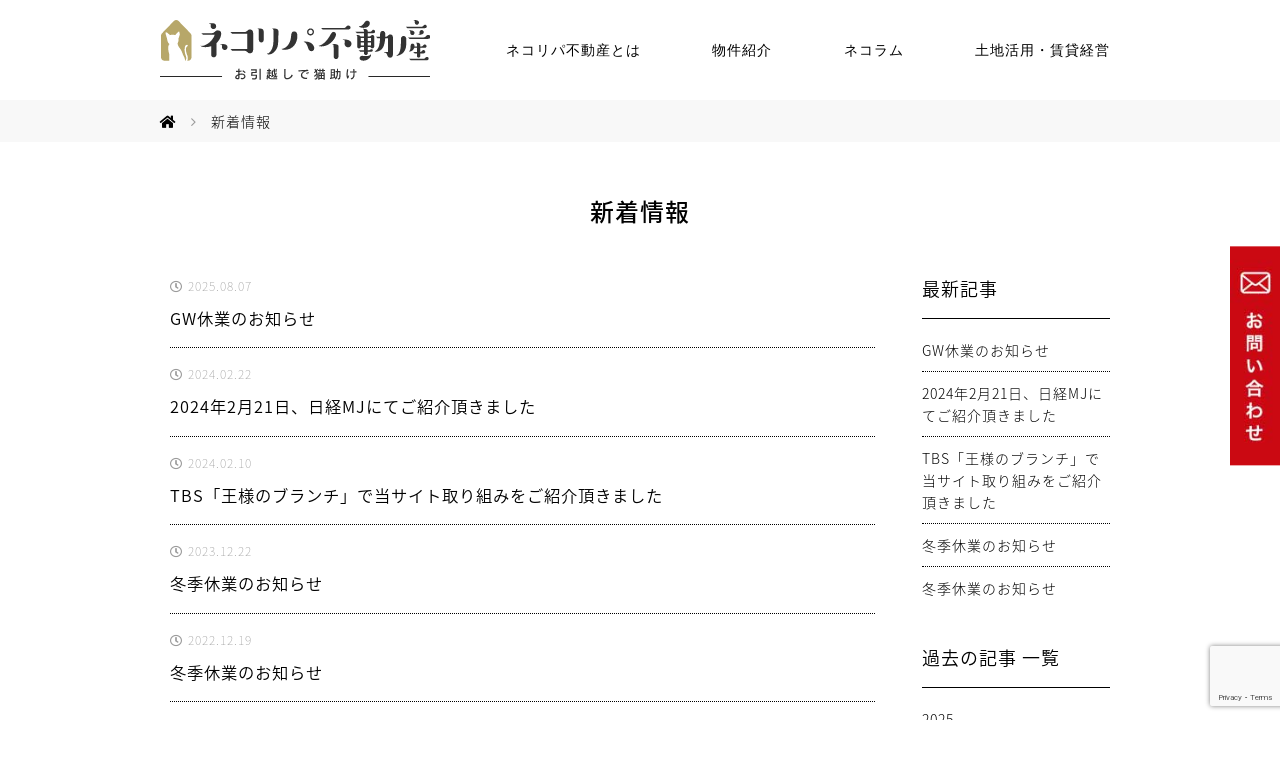

--- FILE ---
content_type: text/html; charset=UTF-8
request_url: http://necotofudousan.com/news/
body_size: 27587
content:
<!doctype html>
<html lang="ja">
<head>
<!-- Google Tag Manager -->
<!--
<script>(function(w,d,s,l,i){w[l]=w[l]||[];w[l].push({'gtm.start':
new Date().getTime(),event:'gtm.js'});var f=d.getElementsByTagName(s)[0],
j=d.createElement(s),dl=l!='dataLayer'?'&l='+l:'';j.async=true;j.src=
'https://www.googletagmanager.com/gtm.js?id='+i+dl;f.parentNode.insertBefore(j,f);
})(window,document,'script','dataLayer','GTM-5ZZQMF3');</script>
-->
<script>(function(w,d,s,l,i){w[l]=w[l]||[];w[l].push({'gtm.start':
new Date().getTime(),event:'gtm.js'});var f=d.getElementsByTagName(s)[0],
j=d.createElement(s),dl=l!='dataLayer'?'&l='+l:'';j.async=true;j.src=
'https://www.googletagmanager.com/gtm.js?id='+i+dl;f.parentNode.insertBefore(j,f);
})(window,document,'script','dataLayer','GTM-MMVFSKT');</script>
<!-- End Google Tag Manager -->	
<!-- Global site tag (gtag.js) - Google Analytics -->
<script async src="https://www.googletagmanager.com/gtag/js?id=UA-119776593-1"></script>
<script>
  window.dataLayer = window.dataLayer || [];
  function gtag(){dataLayer.push(arguments);}
  gtag('js', new Date());

  gtag('config', 'UA-119776593-1');
</script>
<meta http-equiv="X-UA-Compatible" content="IE=edge">
<meta charset="UTF-8">
<meta name="viewport" content="width=device-width, initial-scale=1">
<title>GW休業のお知らせ | ネコリパ不動産</title>
<meta name="description" content="ネコと暮らしたい方のための「猫可」賃貸売買専門仲介サイトです。ねこちゃんOKのペット可賃貸アパート、猫共生型マンション、猫飼い専用物件、戸建て賃貸、売買をお手伝い。猫さんを多頭飼いできる猫可賃貸、キャットタワー・キャットウォーク付き賃貸あり。仲介手数料の一部は保護猫カフェ「ネコリパブリック」の運営に充てられます。">
<meta name="format-detection" content="telephone=no">
<link rel="shortcut icon" href="https://necotofudousan.com/favicon.ico">
<link rel="apple-touch-icon-precomposed" href="https://necotofudousan.com/apple-touch-icon.png">
<link href="https://fonts.googleapis.com/earlyaccess/notosansjapanese.css" rel="stylesheet">
<link href="https://use.fontawesome.com/releases/v5.0.6/css/all.css" rel="stylesheet">
<link href="https://maxcdn.bootstrapcdn.com/font-awesome/4.7.0/css/font-awesome.min.css" rel="stylesheet">
<link href="https://fonts.googleapis.com/css?family=Roboto:100,300,400,500" rel="stylesheet">
<meta name='robots' content='index, follow, max-image-preview:large, max-snippet:-1, max-video-preview:-1' />

	<!-- This site is optimized with the Yoast SEO plugin v16.0.2 - https://yoast.com/wordpress/plugins/seo/ -->
	<link rel="canonical" href="https://necotofudousan.com/news/" />
	<link rel="next" href="https://necotofudousan.com/news/page/2/" />
	<meta property="og:locale" content="ja_JP" />
	<meta property="og:type" content="website" />
	<meta property="og:title" content="新着情報 アーカイブ - ネコリパ不動産" />
	<meta property="og:url" content="https://necotofudousan.com/news/" />
	<meta property="og:site_name" content="ネコリパ不動産" />
	<meta name="twitter:card" content="summary_large_image" />
	<meta name="twitter:site" content="@necotosumitai" />
	<script type="application/ld+json" class="yoast-schema-graph">{"@context":"https://schema.org","@graph":[{"@type":"WebSite","@id":"https://necotofudousan.com/#website","url":"https://necotofudousan.com/","name":"\u30cd\u30b3\u30ea\u30d1\u4e0d\u52d5\u7523","description":"\u304a\u5f15\u8d8a\u3057\u3067\u732b\u52a9\u3051\u3001\u306d\u3053\u304c\u98fc\u3048\u308b\u30a2\u30d1\u30fc\u30c8\u30de\u30f3\u30b7\u30e7\u30f3","potentialAction":[{"@type":"SearchAction","target":"https://necotofudousan.com/?s={search_term_string}","query-input":"required name=search_term_string"}],"inLanguage":"ja"},{"@type":"CollectionPage","@id":"https://necotofudousan.com/news/#webpage","url":"https://necotofudousan.com/news/","name":"\u65b0\u7740\u60c5\u5831 \u30a2\u30fc\u30ab\u30a4\u30d6 - \u30cd\u30b3\u30ea\u30d1\u4e0d\u52d5\u7523","isPartOf":{"@id":"https://necotofudousan.com/#website"},"breadcrumb":{"@id":"https://necotofudousan.com/news/#breadcrumb"},"inLanguage":"ja","potentialAction":[{"@type":"ReadAction","target":["https://necotofudousan.com/news/"]}]},{"@type":"BreadcrumbList","@id":"https://necotofudousan.com/news/#breadcrumb","itemListElement":[{"@type":"ListItem","position":1,"item":{"@type":"WebPage","@id":"https://necotofudousan.com/","url":"https://necotofudousan.com/","name":"Home"}},{"@type":"ListItem","position":2,"item":{"@type":"WebPage","@id":"https://necotofudousan.com/news/","url":"https://necotofudousan.com/news/","name":"\u65b0\u7740\u60c5\u5831"}}]}]}</script>
	<!-- / Yoast SEO plugin. -->


<link rel='dns-prefetch' href='//ajax.googleapis.com' />
<link rel='dns-prefetch' href='//www.google.com' />
<link rel='dns-prefetch' href='//s.w.org' />
<link rel="alternate" type="application/rss+xml" title="ネコリパ不動産 &raquo; 新着情報 フィード" href="https://necotofudousan.com/news/feed/" />
		<!-- This site uses the Google Analytics by ExactMetrics plugin v6.7.0 - Using Analytics tracking - https://www.exactmetrics.com/ -->
		<!-- Note: ExactMetrics is not currently configured on this site. The site owner needs to authenticate with Google Analytics in the ExactMetrics settings panel. -->
					<!-- No UA code set -->
				<!-- / Google Analytics by ExactMetrics -->
				<script type="text/javascript">
			window._wpemojiSettings = {"baseUrl":"https:\/\/s.w.org\/images\/core\/emoji\/13.0.1\/72x72\/","ext":".png","svgUrl":"https:\/\/s.w.org\/images\/core\/emoji\/13.0.1\/svg\/","svgExt":".svg","source":{"concatemoji":"http:\/\/necotofudousan.com\/wp-includes\/js\/wp-emoji-release.min.js?ver=5.7.14"}};
			!function(e,a,t){var n,r,o,i=a.createElement("canvas"),p=i.getContext&&i.getContext("2d");function s(e,t){var a=String.fromCharCode;p.clearRect(0,0,i.width,i.height),p.fillText(a.apply(this,e),0,0);e=i.toDataURL();return p.clearRect(0,0,i.width,i.height),p.fillText(a.apply(this,t),0,0),e===i.toDataURL()}function c(e){var t=a.createElement("script");t.src=e,t.defer=t.type="text/javascript",a.getElementsByTagName("head")[0].appendChild(t)}for(o=Array("flag","emoji"),t.supports={everything:!0,everythingExceptFlag:!0},r=0;r<o.length;r++)t.supports[o[r]]=function(e){if(!p||!p.fillText)return!1;switch(p.textBaseline="top",p.font="600 32px Arial",e){case"flag":return s([127987,65039,8205,9895,65039],[127987,65039,8203,9895,65039])?!1:!s([55356,56826,55356,56819],[55356,56826,8203,55356,56819])&&!s([55356,57332,56128,56423,56128,56418,56128,56421,56128,56430,56128,56423,56128,56447],[55356,57332,8203,56128,56423,8203,56128,56418,8203,56128,56421,8203,56128,56430,8203,56128,56423,8203,56128,56447]);case"emoji":return!s([55357,56424,8205,55356,57212],[55357,56424,8203,55356,57212])}return!1}(o[r]),t.supports.everything=t.supports.everything&&t.supports[o[r]],"flag"!==o[r]&&(t.supports.everythingExceptFlag=t.supports.everythingExceptFlag&&t.supports[o[r]]);t.supports.everythingExceptFlag=t.supports.everythingExceptFlag&&!t.supports.flag,t.DOMReady=!1,t.readyCallback=function(){t.DOMReady=!0},t.supports.everything||(n=function(){t.readyCallback()},a.addEventListener?(a.addEventListener("DOMContentLoaded",n,!1),e.addEventListener("load",n,!1)):(e.attachEvent("onload",n),a.attachEvent("onreadystatechange",function(){"complete"===a.readyState&&t.readyCallback()})),(n=t.source||{}).concatemoji?c(n.concatemoji):n.wpemoji&&n.twemoji&&(c(n.twemoji),c(n.wpemoji)))}(window,document,window._wpemojiSettings);
		</script>
		<style type="text/css">
img.wp-smiley,
img.emoji {
	display: inline !important;
	border: none !important;
	box-shadow: none !important;
	height: 1em !important;
	width: 1em !important;
	margin: 0 .07em !important;
	vertical-align: -0.1em !important;
	background: none !important;
	padding: 0 !important;
}
</style>
	<link rel='stylesheet' id='sb_instagram_styles-css'  href='http://necotofudousan.com/wp-content/plugins/instagram-feed/css/sbi-styles.min.css?ver=2.9' type='text/css' media='all' />
<link rel='stylesheet' id='wp-block-library-css'  href='http://necotofudousan.com/wp-includes/css/dist/block-library/style.min.css?ver=5.7.14' type='text/css' media='all' />
<link rel='stylesheet' id='contact-form-7-css'  href='http://necotofudousan.com/wp-content/plugins/contact-form-7/includes/css/styles.css?ver=5.4' type='text/css' media='all' />
<link rel='stylesheet' id='wp-pagenavi-css'  href='http://necotofudousan.com/wp-content/plugins/wp-pagenavi/pagenavi-css.css?ver=2.70' type='text/css' media='all' />
<link rel='stylesheet' id='style-style-css'  href='http://necotofudousan.com/wp-content/themes/ui/style.css?ver=5.7.14' type='text/css' media='all' />
<link rel='stylesheet' id='style-styles-css'  href='http://necotofudousan.com/wp-content/themes/ui/assets/css/styles.css' type='text/css' media='all' />
<script type='text/javascript' src='https://ajax.googleapis.com/ajax/libs/jquery/1.10.2/jquery.min.js?ver=1.10.2' id='jquery-js'></script>
<link rel="https://api.w.org/" href="https://necotofudousan.com/wp-json/" /><link rel="EditURI" type="application/rsd+xml" title="RSD" href="https://necotofudousan.com/xmlrpc.php?rsd" />
<link rel="wlwmanifest" type="application/wlwmanifest+xml" href="http://necotofudousan.com/wp-includes/wlwmanifest.xml" /> 
<meta name="generator" content="WordPress 5.7.14" />
<script src="https://www.google.com/recaptcha/api.js" async="" defer=""></script><style>.post-thumbnail img[src$='.svg'] { width: 100%; height: auto; }</style></head>
<body class="archive post-type-archive post-type-archive-news">
<!-- Google Tag Manager (noscript) -->
<!--
<noscript><iframe src='https://www.googletagmanager.com/ns.html?id=GTM-5ZZQMF3'
height='0' width='0' style='display:none;visibility:hidden'></iframe></noscript>
-->
<noscript><iframe src="https://www.googletagmanager.com/ns.html?id=GTM-MMVFSKT"
height="0" width="0" style="display:none;visibility:hidden"></iframe></noscript>
<!-- End Google Tag Manager (noscript) -->
<div id="wrapper">
<header id="HeaderNavi">
	<nav class="Inner">
			<div class="header__logo"><a href="https://necotofudousan.com/"><img src="http://necotofudousan.com/wp-content/themes/ui/assets/images/common/nekoripu_logo_header.svg" alt="ネコリパ不動産"></a></div>
			<ul class="header__menu flexbox">
			<li ><a href="/about">ネコリパ不動産とは</a></li>
			<li ><a href="/residence">物件紹介</a></li>
			<li ><a href="/necolumn">ネコラム</a></li>
			<!--<li ><a href="/media">メディアの方へ</a></li>-->
			<!--<li ><a href="/contact">お問い合わせ</a></li>-->
			<li ><a href="/land_usage">土地活用・賃貸経営</a></li>
		</ul>
		<p class="contactFix"><a href="/contact"><img src="http://necotofudousan.com/wp-content/themes/ui/assets/images/common/contact_btn.jpg" alt="お問い合わせ"></a></p>		</nav>
</header><!-- /header -->
<div class="bread">
	<div id="breadcrumb" class="cf"><span itemscope itemtype="http://data-vocabulary.org/Breadcrumb"><a href="https://necotofudousan.com" itemprop="url"><span itemprop="title"><i class="fas fa-home"></i></span></a> <i class="fa fa-angle-right" aria-hidden="true"></i> </span><span>新着情報</span></div></div>
<h1 class="blog_name pagetitle">新着情報</h1>
<div class="blog archive news">
	<section class="blog_main">
		<ul>
							<li class="blog_list newsLI">
				<!--
				<div class="blog_list_thumb">
					<a href=""><img src="http://necotofudousan.com/wp-content/themes/ui/assets/images/common/noimage.png" alt="GW休業のお知らせ"></a>
				</div>
			-->
				<div class="blog_list_txt">
															<a href="https://necotofudousan.com/news/4109/" >
						<p class="blog_list_date">2025.08.07</p>
						<h3 class="blog_list_title">GW休業のお知らせ</h3>					
					</a>
									</div>
			</li>
					<li class="blog_list newsLI">
				<!--
				<div class="blog_list_thumb">
					<a href="https://necotofudousan.com/news/4109/"><img src="http://necotofudousan.com/wp-content/themes/ui/assets/images/common/noimage.png" alt="2024年2月21日、日経MJにてご紹介頂きました"></a>
				</div>
			-->
				<div class="blog_list_txt">
															<a href="https://necotofudousan.com/news/9459/" >
						<p class="blog_list_date">2024.02.22</p>
						<h3 class="blog_list_title">2024年2月21日、日経MJにてご紹介頂きました</h3>					
					</a>
									</div>
			</li>
					<li class="blog_list newsLI">
				<!--
				<div class="blog_list_thumb">
					<a href="https://necotofudousan.com/news/9459/"><img src="http://necotofudousan.com/wp-content/themes/ui/assets/images/common/noimage.png" alt="TBS「王様のブランチ」で当サイト取り組みをご紹介頂きました"></a>
				</div>
			-->
				<div class="blog_list_txt">
															<a href="https://necotofudousan.com/news/9458/" >
						<p class="blog_list_date">2024.02.10</p>
						<h3 class="blog_list_title">TBS「王様のブランチ」で当サイト取り組みをご紹介頂きました</h3>					
					</a>
									</div>
			</li>
					<li class="blog_list newsLI">
				<!--
				<div class="blog_list_thumb">
					<a href="https://necotofudousan.com/news/9458/"><img src="http://necotofudousan.com/wp-content/themes/ui/assets/images/common/noimage.png" alt="冬季休業のお知らせ"></a>
				</div>
			-->
				<div class="blog_list_txt">
																<p class="blog_list_date">2023.12.22</p>
						<h3 class="blog_list_title">冬季休業のお知らせ</h3>
									</div>
			</li>
					<li class="blog_list newsLI">
				<!--
				<div class="blog_list_thumb">
					<a href="https://necotofudousan.com/news/8763/"><img src="http://necotofudousan.com/wp-content/themes/ui/assets/images/common/noimage.png" alt="冬季休業のお知らせ"></a>
				</div>
			-->
				<div class="blog_list_txt">
															<a href="https://necotofudousan.com/news/6095/" >
						<p class="blog_list_date">2022.12.19</p>
						<h3 class="blog_list_title">冬季休業のお知らせ</h3>					
					</a>
									</div>
			</li>
					<li class="blog_list newsLI">
				<!--
				<div class="blog_list_thumb">
					<a href="https://necotofudousan.com/news/6095/"><img src="http://necotofudousan.com/wp-content/themes/ui/assets/images/common/noimage.png" alt="NHK「おはよう日本」おはBizでご紹介頂きました"></a>
				</div>
			-->
				<div class="blog_list_txt">
															<a href="https://www.nhk.jp/p/ohayou/ts/QLP4RZ8ZY3/blog/bl/pX6P8EQjK4/bp/pJ0brmNmmn/" target='_blank'>
						<p class="blog_list_date">2021.06.15</p>
						<h3 class="blog_list_title">NHK「おはよう日本」おはBizでご紹介頂きました</h3>					
					</a>
									</div>
			</li>
					<li class="blog_list newsLI">
				<!--
				<div class="blog_list_thumb">
					<a href="https://www.nhk.jp/p/ohayou/ts/QLP4RZ8ZY3/blog/bl/pX6P8EQjK4/bp/pJ0brmNmmn/"><img src="http://necotofudousan.com/wp-content/themes/ui/assets/images/common/noimage.png" alt="ねこと暮らすデザイナーズマンション　FeelCnB掲載追加"></a>
				</div>
			-->
				<div class="blog_list_txt">
															<a href="https://necotofudousan.com/residence/5467/" target='_blank'>
						<p class="blog_list_date">2021.03.08</p>
						<h3 class="blog_list_title">ねこと暮らすデザイナーズマンション　FeelCnB掲載追加</h3>					
					</a>
									</div>
			</li>
					<li class="blog_list newsLI">
				<!--
				<div class="blog_list_thumb">
					<a href="https://necotofudousan.com/residence/5467/"><img src="http://necotofudousan.com/wp-content/themes/ui/assets/images/common/noimage.png" alt="TomonekoSpace内見開始しました！"></a>
				</div>
			-->
				<div class="blog_list_txt">
															<a href="https://necotofudousan.com/residence/5402/" target='_blank'>
						<p class="blog_list_date">2021.02.26</p>
						<h3 class="blog_list_title">TomonekoSpace内見開始しました！</h3>					
					</a>
									</div>
			</li>
					<li class="blog_list newsLI">
				<!--
				<div class="blog_list_thumb">
					<a href="https://necotofudousan.com/residence/5402/"><img src="http://necotofudousan.com/wp-content/themes/ui/assets/images/common/noimage.png" alt="年末年始休業のお知らせ"></a>
				</div>
			-->
				<div class="blog_list_txt">
															<a href="https://necotofudousan.com/news/5221/" >
						<p class="blog_list_date">2020.12.17</p>
						<h3 class="blog_list_title">年末年始休業のお知らせ</h3>					
					</a>
									</div>
			</li>
				</ul>
	</section>
	<section class="blog_side">
		<section class="blog_side__column blog_side__column--recent"><h2 class="blog_side__title">最新記事</h2><ul class="blog_side__list"><li><a href="https://necotofudousan.com/news/4109/" >GW休業のお知らせ</a></li><li><a href="https://necotofudousan.com/news/9459/" >2024年2月21日、日経MJにてご紹介頂きました</a></li><li><a href="https://necotofudousan.com/news/9458/" >TBS「王様のブランチ」で当サイト取り組みをご紹介頂きました</a></li><li>冬季休業のお知らせ</li><li><a href="https://necotofudousan.com/news/6095/" >冬季休業のお知らせ</a></li></ul></section><section class="blog_side__column blog_side__column--archives"><h2 class="blog_side__title">過去の記事 一覧</h2><ul class="blog_side__list">	<li><a href='https://necotofudousan.com/news/2025/'>2025</a></li>
	<li><a href='https://necotofudousan.com/news/2024/'>2024</a></li>
	<li><a href='https://necotofudousan.com/news/2023/'>2023</a></li>
	<li><a href='https://necotofudousan.com/news/2022/'>2022</a></li>
	<li><a href='https://necotofudousan.com/news/2021/'>2021</a></li>
	<li><a href='https://necotofudousan.com/news/2020/'>2020</a></li>
	<li><a href='https://necotofudousan.com/news/2019/'>2019</a></li>
	<li><a href='https://necotofudousan.com/news/2018/'>2018</a></li>
</ul></section>	</section>
</div>
<section class="box-paagenavi">
<div class='wp-pagenavi' role='navigation'>
<span class='pages'>1 / 2</span><span aria-current='page' class='current'>1</span><a class="page larger" title="Page 2" href="https://necotofudousan.com/news/page/2/">2</a><a class="nextpostslink" rel="next" href="https://necotofudousan.com/news/page/2/">&raquo;</a>
</div></section><section class="mail_magazine parallax">
	<div class="Inner">
		<h2>メールマガジン</h2>
		<div class="btn btn--lightorange"><a href="#">Coming soon...</a></div>
	</div>
</section>
<section class="proposal">
	<div class="Inner flexbox">
		<!-- div class="btn btn--white"><a href="/contact/buying">売買物件をお探しの方</a></div -->
		
		<!-- div class="btn btn--white"><a href="/contact/lease">賃貸物件をお探しの方</a></div -->
	</div>
</section>
<section class="sns">
	<div class="Inner flexbox">
			<div class="sns__content sns__content--facebook">
			<iframe src="https://www.facebook.com/plugins/page.php?href=https%3A%2F%2Fwww.facebook.com%2F%25E3%2583%258D%25E3%2582%25B3%25E3%2583%25AA%25E3%2583%2591%25E4%25B8%258D%25E5%258B%2595%25E7%2594%25A3-173921359930795%2F&tabs=timeline&width=450&height=300&small_header=false&adapt_container_width=true&hide_cover=false&show_facepile=false&appId" width="450" height="300" style="border:none;overflow:hidden" scrolling="no" frameborder="0" allowTransparency="true"></iframe>
		</div>
		<div class="sns__content sns__content--instagram">        <div id="sbi_mod_error" >
            <span>This error message is only visible to WordPress admins</span><br />
            <p><b>Error: No connected account.</b>
            <p>Please go to the Instagram Feed settings page to connect an account.</p>
        </div>
		</div>
		</div>
</section>

<footer>
	<div class="btn btn--lightorange"><a href="/contact">お問い合わせ</a></div>
	<nav>
		<div class="flexbox">
			<ul>
				<li><a href="/about">ネコリパ不動産とは</a></li>
				<li><a href="/residence">物件紹介</a></li>
				<li><a href="/necolumn">ネコラム</a></li>
				<li><a href="/media">メディアの方へ</a></li>
				<li><a href="/contact">お問い合わせ</a></li>
				<li><a href="/privacy">プライバシーポリシー</a></li>
			</ul>
			
			<div class="footer__logo"><a href="https://necotofudousan.com/"><img src="http://necotofudousan.com/wp-content/themes/ui/assets/images/common/nekoripu_logo_footer.svg" alt="ネコリパ不動産｜お引越しで猫助け"></a></div>
		</div>
	</nav>
	<div class="box-pagetop">
	<div class="btn-pagetop hov">
		<span class="txt">TOP</span>
	</div>
	</div>

	<p class="company_profile">イノーヴ株式会社<br>東京都豊島区東池袋4丁目26-1<span class="mq-pc">&nbsp;</span><br class="mq-sp">サン・ソウゴ第二ビル3階<br>宅地建物取引業免許<span class="mq-pc">&nbsp;</span><br class="mq-sp">東京都知事登録(3)第93736号</p>
	<p id="copy">&copy; necoripafudousan</p>
</footer>


</div>
<!-- Instagram Feed JS -->
<script type="text/javascript">
var sbiajaxurl = "https://necotofudousan.com/wp-admin/admin-ajax.php";
</script>
<script type='text/javascript' src='http://necotofudousan.com/wp-includes/js/dist/vendor/wp-polyfill.min.js?ver=7.4.4' id='wp-polyfill-js'></script>
<script type='text/javascript' id='wp-polyfill-js-after'>
( 'fetch' in window ) || document.write( '<script src="http://necotofudousan.com/wp-includes/js/dist/vendor/wp-polyfill-fetch.min.js?ver=3.0.0"></scr' + 'ipt>' );( document.contains ) || document.write( '<script src="http://necotofudousan.com/wp-includes/js/dist/vendor/wp-polyfill-node-contains.min.js?ver=3.42.0"></scr' + 'ipt>' );( window.DOMRect ) || document.write( '<script src="http://necotofudousan.com/wp-includes/js/dist/vendor/wp-polyfill-dom-rect.min.js?ver=3.42.0"></scr' + 'ipt>' );( window.URL && window.URL.prototype && window.URLSearchParams ) || document.write( '<script src="http://necotofudousan.com/wp-includes/js/dist/vendor/wp-polyfill-url.min.js?ver=3.6.4"></scr' + 'ipt>' );( window.FormData && window.FormData.prototype.keys ) || document.write( '<script src="http://necotofudousan.com/wp-includes/js/dist/vendor/wp-polyfill-formdata.min.js?ver=3.0.12"></scr' + 'ipt>' );( Element.prototype.matches && Element.prototype.closest ) || document.write( '<script src="http://necotofudousan.com/wp-includes/js/dist/vendor/wp-polyfill-element-closest.min.js?ver=2.0.2"></scr' + 'ipt>' );( 'objectFit' in document.documentElement.style ) || document.write( '<script src="http://necotofudousan.com/wp-includes/js/dist/vendor/wp-polyfill-object-fit.min.js?ver=2.3.4"></scr' + 'ipt>' );
</script>
<script type='text/javascript' src='http://necotofudousan.com/wp-includes/js/dist/hooks.min.js?ver=d0188aa6c336f8bb426fe5318b7f5b72' id='wp-hooks-js'></script>
<script type='text/javascript' src='http://necotofudousan.com/wp-includes/js/dist/i18n.min.js?ver=6ae7d829c963a7d8856558f3f9b32b43' id='wp-i18n-js'></script>
<script type='text/javascript' id='wp-i18n-js-after'>
wp.i18n.setLocaleData( { 'text direction\u0004ltr': [ 'ltr' ] } );
</script>
<script type='text/javascript' src='http://necotofudousan.com/wp-includes/js/dist/vendor/lodash.min.js?ver=4.17.21' id='lodash-js'></script>
<script type='text/javascript' id='lodash-js-after'>
window.lodash = _.noConflict();
</script>
<script type='text/javascript' src='http://necotofudousan.com/wp-includes/js/dist/url.min.js?ver=7c99a9585caad6f2f16c19ecd17a86cd' id='wp-url-js'></script>
<script type='text/javascript' id='wp-api-fetch-js-translations'>
( function( domain, translations ) {
	var localeData = translations.locale_data[ domain ] || translations.locale_data.messages;
	localeData[""].domain = domain;
	wp.i18n.setLocaleData( localeData, domain );
} )( "default", {"translation-revision-date":"2025-10-03 12:48:34+0000","generator":"GlotPress\/4.0.1","domain":"messages","locale_data":{"messages":{"":{"domain":"messages","plural-forms":"nplurals=1; plural=0;","lang":"ja_JP"},"You are probably offline.":["\u73fe\u5728\u30aa\u30d5\u30e9\u30a4\u30f3\u306e\u3088\u3046\u3067\u3059\u3002"],"Media upload failed. If this is a photo or a large image, please scale it down and try again.":["\u30e1\u30c7\u30a3\u30a2\u306e\u30a2\u30c3\u30d7\u30ed\u30fc\u30c9\u306b\u5931\u6557\u3057\u307e\u3057\u305f\u3002 \u5199\u771f\u307e\u305f\u306f\u5927\u304d\u306a\u753b\u50cf\u306e\u5834\u5408\u306f\u3001\u7e2e\u5c0f\u3057\u3066\u3082\u3046\u4e00\u5ea6\u304a\u8a66\u3057\u304f\u3060\u3055\u3044\u3002"],"An unknown error occurred.":["\u4e0d\u660e\u306a\u30a8\u30e9\u30fc\u304c\u767a\u751f\u3057\u307e\u3057\u305f\u3002"],"The response is not a valid JSON response.":["\u8fd4\u7b54\u304c\u6b63\u3057\u3044 JSON \u30ec\u30b9\u30dd\u30f3\u30b9\u3067\u306f\u3042\u308a\u307e\u305b\u3093\u3002"]}},"comment":{"reference":"wp-includes\/js\/dist\/api-fetch.js"}} );
</script>
<script type='text/javascript' src='http://necotofudousan.com/wp-includes/js/dist/api-fetch.min.js?ver=25cbf3644d200bdc5cab50e7966b5b03' id='wp-api-fetch-js'></script>
<script type='text/javascript' id='wp-api-fetch-js-after'>
wp.apiFetch.use( wp.apiFetch.createRootURLMiddleware( "https://necotofudousan.com/wp-json/" ) );
wp.apiFetch.nonceMiddleware = wp.apiFetch.createNonceMiddleware( "3f4e551e7d" );
wp.apiFetch.use( wp.apiFetch.nonceMiddleware );
wp.apiFetch.use( wp.apiFetch.mediaUploadMiddleware );
wp.apiFetch.nonceEndpoint = "https://necotofudousan.com/wp-admin/admin-ajax.php?action=rest-nonce";
</script>
<script type='text/javascript' id='contact-form-7-js-extra'>
/* <![CDATA[ */
var wpcf7 = [];
/* ]]> */
</script>
<script type='text/javascript' src='http://necotofudousan.com/wp-content/plugins/contact-form-7/includes/js/index.js?ver=5.4' id='contact-form-7-js'></script>
<script type='text/javascript' src='http://necotofudousan.com/wp-content/themes/ui/assets/js/jquery.easing.1.3.min.js?ver=1.3' id='script-jquery-easing-js'></script>
<script type='text/javascript' src='http://necotofudousan.com/wp-content/themes/ui/assets/js/jquery.matchHeight-min.js?ver=1.1.1' id='script-tile-js'></script>
<script type='text/javascript' src='http://necotofudousan.com/wp-content/themes/ui/assets/js/common.js?ver=1.0.0' id='script-common-js'></script>
<script type='text/javascript' src='https://www.google.com/recaptcha/api.js?render=6Ld-e4UaAAAAAM30fx8rYklGtKlmI3I6qLHDy_5q&#038;ver=3.0' id='google-recaptcha-js'></script>
<script type='text/javascript' id='wpcf7-recaptcha-js-extra'>
/* <![CDATA[ */
var wpcf7_recaptcha = {"sitekey":"6Ld-e4UaAAAAAM30fx8rYklGtKlmI3I6qLHDy_5q","actions":{"homepage":"homepage","contactform":"contactform"}};
/* ]]> */
</script>
<script type='text/javascript' src='http://necotofudousan.com/wp-content/plugins/contact-form-7/modules/recaptcha/index.js?ver=5.4' id='wpcf7-recaptcha-js'></script>
<script type='text/javascript' src='http://necotofudousan.com/wp-includes/js/wp-embed.min.js?ver=5.7.14' id='wp-embed-js'></script>
<script type='text/javascript' id='sb_instagram_scripts-js-extra'>
/* <![CDATA[ */
var sb_instagram_js_options = {"font_method":"svg","resized_url":"https:\/\/necotofudousan.com\/wp-content\/uploads\/sb-instagram-feed-images\/","placeholder":"http:\/\/necotofudousan.com\/wp-content\/plugins\/instagram-feed\/img\/placeholder.png"};
/* ]]> */
</script>
<script type='text/javascript' src='http://necotofudousan.com/wp-content/plugins/instagram-feed/js/sbi-scripts.min.js?ver=2.9' id='sb_instagram_scripts-js'></script>





<script>
$(function() {
    $('.mh').matchHeight();
});
</script>
</body>
</html>

--- FILE ---
content_type: text/html; charset=utf-8
request_url: https://www.google.com/recaptcha/api2/anchor?ar=1&k=6Ld-e4UaAAAAAM30fx8rYklGtKlmI3I6qLHDy_5q&co=aHR0cDovL25lY290b2Z1ZG91c2FuLmNvbTo4MA..&hl=en&v=N67nZn4AqZkNcbeMu4prBgzg&size=invisible&anchor-ms=20000&execute-ms=30000&cb=dw1grmg2dnqw
body_size: 48623
content:
<!DOCTYPE HTML><html dir="ltr" lang="en"><head><meta http-equiv="Content-Type" content="text/html; charset=UTF-8">
<meta http-equiv="X-UA-Compatible" content="IE=edge">
<title>reCAPTCHA</title>
<style type="text/css">
/* cyrillic-ext */
@font-face {
  font-family: 'Roboto';
  font-style: normal;
  font-weight: 400;
  font-stretch: 100%;
  src: url(//fonts.gstatic.com/s/roboto/v48/KFO7CnqEu92Fr1ME7kSn66aGLdTylUAMa3GUBHMdazTgWw.woff2) format('woff2');
  unicode-range: U+0460-052F, U+1C80-1C8A, U+20B4, U+2DE0-2DFF, U+A640-A69F, U+FE2E-FE2F;
}
/* cyrillic */
@font-face {
  font-family: 'Roboto';
  font-style: normal;
  font-weight: 400;
  font-stretch: 100%;
  src: url(//fonts.gstatic.com/s/roboto/v48/KFO7CnqEu92Fr1ME7kSn66aGLdTylUAMa3iUBHMdazTgWw.woff2) format('woff2');
  unicode-range: U+0301, U+0400-045F, U+0490-0491, U+04B0-04B1, U+2116;
}
/* greek-ext */
@font-face {
  font-family: 'Roboto';
  font-style: normal;
  font-weight: 400;
  font-stretch: 100%;
  src: url(//fonts.gstatic.com/s/roboto/v48/KFO7CnqEu92Fr1ME7kSn66aGLdTylUAMa3CUBHMdazTgWw.woff2) format('woff2');
  unicode-range: U+1F00-1FFF;
}
/* greek */
@font-face {
  font-family: 'Roboto';
  font-style: normal;
  font-weight: 400;
  font-stretch: 100%;
  src: url(//fonts.gstatic.com/s/roboto/v48/KFO7CnqEu92Fr1ME7kSn66aGLdTylUAMa3-UBHMdazTgWw.woff2) format('woff2');
  unicode-range: U+0370-0377, U+037A-037F, U+0384-038A, U+038C, U+038E-03A1, U+03A3-03FF;
}
/* math */
@font-face {
  font-family: 'Roboto';
  font-style: normal;
  font-weight: 400;
  font-stretch: 100%;
  src: url(//fonts.gstatic.com/s/roboto/v48/KFO7CnqEu92Fr1ME7kSn66aGLdTylUAMawCUBHMdazTgWw.woff2) format('woff2');
  unicode-range: U+0302-0303, U+0305, U+0307-0308, U+0310, U+0312, U+0315, U+031A, U+0326-0327, U+032C, U+032F-0330, U+0332-0333, U+0338, U+033A, U+0346, U+034D, U+0391-03A1, U+03A3-03A9, U+03B1-03C9, U+03D1, U+03D5-03D6, U+03F0-03F1, U+03F4-03F5, U+2016-2017, U+2034-2038, U+203C, U+2040, U+2043, U+2047, U+2050, U+2057, U+205F, U+2070-2071, U+2074-208E, U+2090-209C, U+20D0-20DC, U+20E1, U+20E5-20EF, U+2100-2112, U+2114-2115, U+2117-2121, U+2123-214F, U+2190, U+2192, U+2194-21AE, U+21B0-21E5, U+21F1-21F2, U+21F4-2211, U+2213-2214, U+2216-22FF, U+2308-230B, U+2310, U+2319, U+231C-2321, U+2336-237A, U+237C, U+2395, U+239B-23B7, U+23D0, U+23DC-23E1, U+2474-2475, U+25AF, U+25B3, U+25B7, U+25BD, U+25C1, U+25CA, U+25CC, U+25FB, U+266D-266F, U+27C0-27FF, U+2900-2AFF, U+2B0E-2B11, U+2B30-2B4C, U+2BFE, U+3030, U+FF5B, U+FF5D, U+1D400-1D7FF, U+1EE00-1EEFF;
}
/* symbols */
@font-face {
  font-family: 'Roboto';
  font-style: normal;
  font-weight: 400;
  font-stretch: 100%;
  src: url(//fonts.gstatic.com/s/roboto/v48/KFO7CnqEu92Fr1ME7kSn66aGLdTylUAMaxKUBHMdazTgWw.woff2) format('woff2');
  unicode-range: U+0001-000C, U+000E-001F, U+007F-009F, U+20DD-20E0, U+20E2-20E4, U+2150-218F, U+2190, U+2192, U+2194-2199, U+21AF, U+21E6-21F0, U+21F3, U+2218-2219, U+2299, U+22C4-22C6, U+2300-243F, U+2440-244A, U+2460-24FF, U+25A0-27BF, U+2800-28FF, U+2921-2922, U+2981, U+29BF, U+29EB, U+2B00-2BFF, U+4DC0-4DFF, U+FFF9-FFFB, U+10140-1018E, U+10190-1019C, U+101A0, U+101D0-101FD, U+102E0-102FB, U+10E60-10E7E, U+1D2C0-1D2D3, U+1D2E0-1D37F, U+1F000-1F0FF, U+1F100-1F1AD, U+1F1E6-1F1FF, U+1F30D-1F30F, U+1F315, U+1F31C, U+1F31E, U+1F320-1F32C, U+1F336, U+1F378, U+1F37D, U+1F382, U+1F393-1F39F, U+1F3A7-1F3A8, U+1F3AC-1F3AF, U+1F3C2, U+1F3C4-1F3C6, U+1F3CA-1F3CE, U+1F3D4-1F3E0, U+1F3ED, U+1F3F1-1F3F3, U+1F3F5-1F3F7, U+1F408, U+1F415, U+1F41F, U+1F426, U+1F43F, U+1F441-1F442, U+1F444, U+1F446-1F449, U+1F44C-1F44E, U+1F453, U+1F46A, U+1F47D, U+1F4A3, U+1F4B0, U+1F4B3, U+1F4B9, U+1F4BB, U+1F4BF, U+1F4C8-1F4CB, U+1F4D6, U+1F4DA, U+1F4DF, U+1F4E3-1F4E6, U+1F4EA-1F4ED, U+1F4F7, U+1F4F9-1F4FB, U+1F4FD-1F4FE, U+1F503, U+1F507-1F50B, U+1F50D, U+1F512-1F513, U+1F53E-1F54A, U+1F54F-1F5FA, U+1F610, U+1F650-1F67F, U+1F687, U+1F68D, U+1F691, U+1F694, U+1F698, U+1F6AD, U+1F6B2, U+1F6B9-1F6BA, U+1F6BC, U+1F6C6-1F6CF, U+1F6D3-1F6D7, U+1F6E0-1F6EA, U+1F6F0-1F6F3, U+1F6F7-1F6FC, U+1F700-1F7FF, U+1F800-1F80B, U+1F810-1F847, U+1F850-1F859, U+1F860-1F887, U+1F890-1F8AD, U+1F8B0-1F8BB, U+1F8C0-1F8C1, U+1F900-1F90B, U+1F93B, U+1F946, U+1F984, U+1F996, U+1F9E9, U+1FA00-1FA6F, U+1FA70-1FA7C, U+1FA80-1FA89, U+1FA8F-1FAC6, U+1FACE-1FADC, U+1FADF-1FAE9, U+1FAF0-1FAF8, U+1FB00-1FBFF;
}
/* vietnamese */
@font-face {
  font-family: 'Roboto';
  font-style: normal;
  font-weight: 400;
  font-stretch: 100%;
  src: url(//fonts.gstatic.com/s/roboto/v48/KFO7CnqEu92Fr1ME7kSn66aGLdTylUAMa3OUBHMdazTgWw.woff2) format('woff2');
  unicode-range: U+0102-0103, U+0110-0111, U+0128-0129, U+0168-0169, U+01A0-01A1, U+01AF-01B0, U+0300-0301, U+0303-0304, U+0308-0309, U+0323, U+0329, U+1EA0-1EF9, U+20AB;
}
/* latin-ext */
@font-face {
  font-family: 'Roboto';
  font-style: normal;
  font-weight: 400;
  font-stretch: 100%;
  src: url(//fonts.gstatic.com/s/roboto/v48/KFO7CnqEu92Fr1ME7kSn66aGLdTylUAMa3KUBHMdazTgWw.woff2) format('woff2');
  unicode-range: U+0100-02BA, U+02BD-02C5, U+02C7-02CC, U+02CE-02D7, U+02DD-02FF, U+0304, U+0308, U+0329, U+1D00-1DBF, U+1E00-1E9F, U+1EF2-1EFF, U+2020, U+20A0-20AB, U+20AD-20C0, U+2113, U+2C60-2C7F, U+A720-A7FF;
}
/* latin */
@font-face {
  font-family: 'Roboto';
  font-style: normal;
  font-weight: 400;
  font-stretch: 100%;
  src: url(//fonts.gstatic.com/s/roboto/v48/KFO7CnqEu92Fr1ME7kSn66aGLdTylUAMa3yUBHMdazQ.woff2) format('woff2');
  unicode-range: U+0000-00FF, U+0131, U+0152-0153, U+02BB-02BC, U+02C6, U+02DA, U+02DC, U+0304, U+0308, U+0329, U+2000-206F, U+20AC, U+2122, U+2191, U+2193, U+2212, U+2215, U+FEFF, U+FFFD;
}
/* cyrillic-ext */
@font-face {
  font-family: 'Roboto';
  font-style: normal;
  font-weight: 500;
  font-stretch: 100%;
  src: url(//fonts.gstatic.com/s/roboto/v48/KFO7CnqEu92Fr1ME7kSn66aGLdTylUAMa3GUBHMdazTgWw.woff2) format('woff2');
  unicode-range: U+0460-052F, U+1C80-1C8A, U+20B4, U+2DE0-2DFF, U+A640-A69F, U+FE2E-FE2F;
}
/* cyrillic */
@font-face {
  font-family: 'Roboto';
  font-style: normal;
  font-weight: 500;
  font-stretch: 100%;
  src: url(//fonts.gstatic.com/s/roboto/v48/KFO7CnqEu92Fr1ME7kSn66aGLdTylUAMa3iUBHMdazTgWw.woff2) format('woff2');
  unicode-range: U+0301, U+0400-045F, U+0490-0491, U+04B0-04B1, U+2116;
}
/* greek-ext */
@font-face {
  font-family: 'Roboto';
  font-style: normal;
  font-weight: 500;
  font-stretch: 100%;
  src: url(//fonts.gstatic.com/s/roboto/v48/KFO7CnqEu92Fr1ME7kSn66aGLdTylUAMa3CUBHMdazTgWw.woff2) format('woff2');
  unicode-range: U+1F00-1FFF;
}
/* greek */
@font-face {
  font-family: 'Roboto';
  font-style: normal;
  font-weight: 500;
  font-stretch: 100%;
  src: url(//fonts.gstatic.com/s/roboto/v48/KFO7CnqEu92Fr1ME7kSn66aGLdTylUAMa3-UBHMdazTgWw.woff2) format('woff2');
  unicode-range: U+0370-0377, U+037A-037F, U+0384-038A, U+038C, U+038E-03A1, U+03A3-03FF;
}
/* math */
@font-face {
  font-family: 'Roboto';
  font-style: normal;
  font-weight: 500;
  font-stretch: 100%;
  src: url(//fonts.gstatic.com/s/roboto/v48/KFO7CnqEu92Fr1ME7kSn66aGLdTylUAMawCUBHMdazTgWw.woff2) format('woff2');
  unicode-range: U+0302-0303, U+0305, U+0307-0308, U+0310, U+0312, U+0315, U+031A, U+0326-0327, U+032C, U+032F-0330, U+0332-0333, U+0338, U+033A, U+0346, U+034D, U+0391-03A1, U+03A3-03A9, U+03B1-03C9, U+03D1, U+03D5-03D6, U+03F0-03F1, U+03F4-03F5, U+2016-2017, U+2034-2038, U+203C, U+2040, U+2043, U+2047, U+2050, U+2057, U+205F, U+2070-2071, U+2074-208E, U+2090-209C, U+20D0-20DC, U+20E1, U+20E5-20EF, U+2100-2112, U+2114-2115, U+2117-2121, U+2123-214F, U+2190, U+2192, U+2194-21AE, U+21B0-21E5, U+21F1-21F2, U+21F4-2211, U+2213-2214, U+2216-22FF, U+2308-230B, U+2310, U+2319, U+231C-2321, U+2336-237A, U+237C, U+2395, U+239B-23B7, U+23D0, U+23DC-23E1, U+2474-2475, U+25AF, U+25B3, U+25B7, U+25BD, U+25C1, U+25CA, U+25CC, U+25FB, U+266D-266F, U+27C0-27FF, U+2900-2AFF, U+2B0E-2B11, U+2B30-2B4C, U+2BFE, U+3030, U+FF5B, U+FF5D, U+1D400-1D7FF, U+1EE00-1EEFF;
}
/* symbols */
@font-face {
  font-family: 'Roboto';
  font-style: normal;
  font-weight: 500;
  font-stretch: 100%;
  src: url(//fonts.gstatic.com/s/roboto/v48/KFO7CnqEu92Fr1ME7kSn66aGLdTylUAMaxKUBHMdazTgWw.woff2) format('woff2');
  unicode-range: U+0001-000C, U+000E-001F, U+007F-009F, U+20DD-20E0, U+20E2-20E4, U+2150-218F, U+2190, U+2192, U+2194-2199, U+21AF, U+21E6-21F0, U+21F3, U+2218-2219, U+2299, U+22C4-22C6, U+2300-243F, U+2440-244A, U+2460-24FF, U+25A0-27BF, U+2800-28FF, U+2921-2922, U+2981, U+29BF, U+29EB, U+2B00-2BFF, U+4DC0-4DFF, U+FFF9-FFFB, U+10140-1018E, U+10190-1019C, U+101A0, U+101D0-101FD, U+102E0-102FB, U+10E60-10E7E, U+1D2C0-1D2D3, U+1D2E0-1D37F, U+1F000-1F0FF, U+1F100-1F1AD, U+1F1E6-1F1FF, U+1F30D-1F30F, U+1F315, U+1F31C, U+1F31E, U+1F320-1F32C, U+1F336, U+1F378, U+1F37D, U+1F382, U+1F393-1F39F, U+1F3A7-1F3A8, U+1F3AC-1F3AF, U+1F3C2, U+1F3C4-1F3C6, U+1F3CA-1F3CE, U+1F3D4-1F3E0, U+1F3ED, U+1F3F1-1F3F3, U+1F3F5-1F3F7, U+1F408, U+1F415, U+1F41F, U+1F426, U+1F43F, U+1F441-1F442, U+1F444, U+1F446-1F449, U+1F44C-1F44E, U+1F453, U+1F46A, U+1F47D, U+1F4A3, U+1F4B0, U+1F4B3, U+1F4B9, U+1F4BB, U+1F4BF, U+1F4C8-1F4CB, U+1F4D6, U+1F4DA, U+1F4DF, U+1F4E3-1F4E6, U+1F4EA-1F4ED, U+1F4F7, U+1F4F9-1F4FB, U+1F4FD-1F4FE, U+1F503, U+1F507-1F50B, U+1F50D, U+1F512-1F513, U+1F53E-1F54A, U+1F54F-1F5FA, U+1F610, U+1F650-1F67F, U+1F687, U+1F68D, U+1F691, U+1F694, U+1F698, U+1F6AD, U+1F6B2, U+1F6B9-1F6BA, U+1F6BC, U+1F6C6-1F6CF, U+1F6D3-1F6D7, U+1F6E0-1F6EA, U+1F6F0-1F6F3, U+1F6F7-1F6FC, U+1F700-1F7FF, U+1F800-1F80B, U+1F810-1F847, U+1F850-1F859, U+1F860-1F887, U+1F890-1F8AD, U+1F8B0-1F8BB, U+1F8C0-1F8C1, U+1F900-1F90B, U+1F93B, U+1F946, U+1F984, U+1F996, U+1F9E9, U+1FA00-1FA6F, U+1FA70-1FA7C, U+1FA80-1FA89, U+1FA8F-1FAC6, U+1FACE-1FADC, U+1FADF-1FAE9, U+1FAF0-1FAF8, U+1FB00-1FBFF;
}
/* vietnamese */
@font-face {
  font-family: 'Roboto';
  font-style: normal;
  font-weight: 500;
  font-stretch: 100%;
  src: url(//fonts.gstatic.com/s/roboto/v48/KFO7CnqEu92Fr1ME7kSn66aGLdTylUAMa3OUBHMdazTgWw.woff2) format('woff2');
  unicode-range: U+0102-0103, U+0110-0111, U+0128-0129, U+0168-0169, U+01A0-01A1, U+01AF-01B0, U+0300-0301, U+0303-0304, U+0308-0309, U+0323, U+0329, U+1EA0-1EF9, U+20AB;
}
/* latin-ext */
@font-face {
  font-family: 'Roboto';
  font-style: normal;
  font-weight: 500;
  font-stretch: 100%;
  src: url(//fonts.gstatic.com/s/roboto/v48/KFO7CnqEu92Fr1ME7kSn66aGLdTylUAMa3KUBHMdazTgWw.woff2) format('woff2');
  unicode-range: U+0100-02BA, U+02BD-02C5, U+02C7-02CC, U+02CE-02D7, U+02DD-02FF, U+0304, U+0308, U+0329, U+1D00-1DBF, U+1E00-1E9F, U+1EF2-1EFF, U+2020, U+20A0-20AB, U+20AD-20C0, U+2113, U+2C60-2C7F, U+A720-A7FF;
}
/* latin */
@font-face {
  font-family: 'Roboto';
  font-style: normal;
  font-weight: 500;
  font-stretch: 100%;
  src: url(//fonts.gstatic.com/s/roboto/v48/KFO7CnqEu92Fr1ME7kSn66aGLdTylUAMa3yUBHMdazQ.woff2) format('woff2');
  unicode-range: U+0000-00FF, U+0131, U+0152-0153, U+02BB-02BC, U+02C6, U+02DA, U+02DC, U+0304, U+0308, U+0329, U+2000-206F, U+20AC, U+2122, U+2191, U+2193, U+2212, U+2215, U+FEFF, U+FFFD;
}
/* cyrillic-ext */
@font-face {
  font-family: 'Roboto';
  font-style: normal;
  font-weight: 900;
  font-stretch: 100%;
  src: url(//fonts.gstatic.com/s/roboto/v48/KFO7CnqEu92Fr1ME7kSn66aGLdTylUAMa3GUBHMdazTgWw.woff2) format('woff2');
  unicode-range: U+0460-052F, U+1C80-1C8A, U+20B4, U+2DE0-2DFF, U+A640-A69F, U+FE2E-FE2F;
}
/* cyrillic */
@font-face {
  font-family: 'Roboto';
  font-style: normal;
  font-weight: 900;
  font-stretch: 100%;
  src: url(//fonts.gstatic.com/s/roboto/v48/KFO7CnqEu92Fr1ME7kSn66aGLdTylUAMa3iUBHMdazTgWw.woff2) format('woff2');
  unicode-range: U+0301, U+0400-045F, U+0490-0491, U+04B0-04B1, U+2116;
}
/* greek-ext */
@font-face {
  font-family: 'Roboto';
  font-style: normal;
  font-weight: 900;
  font-stretch: 100%;
  src: url(//fonts.gstatic.com/s/roboto/v48/KFO7CnqEu92Fr1ME7kSn66aGLdTylUAMa3CUBHMdazTgWw.woff2) format('woff2');
  unicode-range: U+1F00-1FFF;
}
/* greek */
@font-face {
  font-family: 'Roboto';
  font-style: normal;
  font-weight: 900;
  font-stretch: 100%;
  src: url(//fonts.gstatic.com/s/roboto/v48/KFO7CnqEu92Fr1ME7kSn66aGLdTylUAMa3-UBHMdazTgWw.woff2) format('woff2');
  unicode-range: U+0370-0377, U+037A-037F, U+0384-038A, U+038C, U+038E-03A1, U+03A3-03FF;
}
/* math */
@font-face {
  font-family: 'Roboto';
  font-style: normal;
  font-weight: 900;
  font-stretch: 100%;
  src: url(//fonts.gstatic.com/s/roboto/v48/KFO7CnqEu92Fr1ME7kSn66aGLdTylUAMawCUBHMdazTgWw.woff2) format('woff2');
  unicode-range: U+0302-0303, U+0305, U+0307-0308, U+0310, U+0312, U+0315, U+031A, U+0326-0327, U+032C, U+032F-0330, U+0332-0333, U+0338, U+033A, U+0346, U+034D, U+0391-03A1, U+03A3-03A9, U+03B1-03C9, U+03D1, U+03D5-03D6, U+03F0-03F1, U+03F4-03F5, U+2016-2017, U+2034-2038, U+203C, U+2040, U+2043, U+2047, U+2050, U+2057, U+205F, U+2070-2071, U+2074-208E, U+2090-209C, U+20D0-20DC, U+20E1, U+20E5-20EF, U+2100-2112, U+2114-2115, U+2117-2121, U+2123-214F, U+2190, U+2192, U+2194-21AE, U+21B0-21E5, U+21F1-21F2, U+21F4-2211, U+2213-2214, U+2216-22FF, U+2308-230B, U+2310, U+2319, U+231C-2321, U+2336-237A, U+237C, U+2395, U+239B-23B7, U+23D0, U+23DC-23E1, U+2474-2475, U+25AF, U+25B3, U+25B7, U+25BD, U+25C1, U+25CA, U+25CC, U+25FB, U+266D-266F, U+27C0-27FF, U+2900-2AFF, U+2B0E-2B11, U+2B30-2B4C, U+2BFE, U+3030, U+FF5B, U+FF5D, U+1D400-1D7FF, U+1EE00-1EEFF;
}
/* symbols */
@font-face {
  font-family: 'Roboto';
  font-style: normal;
  font-weight: 900;
  font-stretch: 100%;
  src: url(//fonts.gstatic.com/s/roboto/v48/KFO7CnqEu92Fr1ME7kSn66aGLdTylUAMaxKUBHMdazTgWw.woff2) format('woff2');
  unicode-range: U+0001-000C, U+000E-001F, U+007F-009F, U+20DD-20E0, U+20E2-20E4, U+2150-218F, U+2190, U+2192, U+2194-2199, U+21AF, U+21E6-21F0, U+21F3, U+2218-2219, U+2299, U+22C4-22C6, U+2300-243F, U+2440-244A, U+2460-24FF, U+25A0-27BF, U+2800-28FF, U+2921-2922, U+2981, U+29BF, U+29EB, U+2B00-2BFF, U+4DC0-4DFF, U+FFF9-FFFB, U+10140-1018E, U+10190-1019C, U+101A0, U+101D0-101FD, U+102E0-102FB, U+10E60-10E7E, U+1D2C0-1D2D3, U+1D2E0-1D37F, U+1F000-1F0FF, U+1F100-1F1AD, U+1F1E6-1F1FF, U+1F30D-1F30F, U+1F315, U+1F31C, U+1F31E, U+1F320-1F32C, U+1F336, U+1F378, U+1F37D, U+1F382, U+1F393-1F39F, U+1F3A7-1F3A8, U+1F3AC-1F3AF, U+1F3C2, U+1F3C4-1F3C6, U+1F3CA-1F3CE, U+1F3D4-1F3E0, U+1F3ED, U+1F3F1-1F3F3, U+1F3F5-1F3F7, U+1F408, U+1F415, U+1F41F, U+1F426, U+1F43F, U+1F441-1F442, U+1F444, U+1F446-1F449, U+1F44C-1F44E, U+1F453, U+1F46A, U+1F47D, U+1F4A3, U+1F4B0, U+1F4B3, U+1F4B9, U+1F4BB, U+1F4BF, U+1F4C8-1F4CB, U+1F4D6, U+1F4DA, U+1F4DF, U+1F4E3-1F4E6, U+1F4EA-1F4ED, U+1F4F7, U+1F4F9-1F4FB, U+1F4FD-1F4FE, U+1F503, U+1F507-1F50B, U+1F50D, U+1F512-1F513, U+1F53E-1F54A, U+1F54F-1F5FA, U+1F610, U+1F650-1F67F, U+1F687, U+1F68D, U+1F691, U+1F694, U+1F698, U+1F6AD, U+1F6B2, U+1F6B9-1F6BA, U+1F6BC, U+1F6C6-1F6CF, U+1F6D3-1F6D7, U+1F6E0-1F6EA, U+1F6F0-1F6F3, U+1F6F7-1F6FC, U+1F700-1F7FF, U+1F800-1F80B, U+1F810-1F847, U+1F850-1F859, U+1F860-1F887, U+1F890-1F8AD, U+1F8B0-1F8BB, U+1F8C0-1F8C1, U+1F900-1F90B, U+1F93B, U+1F946, U+1F984, U+1F996, U+1F9E9, U+1FA00-1FA6F, U+1FA70-1FA7C, U+1FA80-1FA89, U+1FA8F-1FAC6, U+1FACE-1FADC, U+1FADF-1FAE9, U+1FAF0-1FAF8, U+1FB00-1FBFF;
}
/* vietnamese */
@font-face {
  font-family: 'Roboto';
  font-style: normal;
  font-weight: 900;
  font-stretch: 100%;
  src: url(//fonts.gstatic.com/s/roboto/v48/KFO7CnqEu92Fr1ME7kSn66aGLdTylUAMa3OUBHMdazTgWw.woff2) format('woff2');
  unicode-range: U+0102-0103, U+0110-0111, U+0128-0129, U+0168-0169, U+01A0-01A1, U+01AF-01B0, U+0300-0301, U+0303-0304, U+0308-0309, U+0323, U+0329, U+1EA0-1EF9, U+20AB;
}
/* latin-ext */
@font-face {
  font-family: 'Roboto';
  font-style: normal;
  font-weight: 900;
  font-stretch: 100%;
  src: url(//fonts.gstatic.com/s/roboto/v48/KFO7CnqEu92Fr1ME7kSn66aGLdTylUAMa3KUBHMdazTgWw.woff2) format('woff2');
  unicode-range: U+0100-02BA, U+02BD-02C5, U+02C7-02CC, U+02CE-02D7, U+02DD-02FF, U+0304, U+0308, U+0329, U+1D00-1DBF, U+1E00-1E9F, U+1EF2-1EFF, U+2020, U+20A0-20AB, U+20AD-20C0, U+2113, U+2C60-2C7F, U+A720-A7FF;
}
/* latin */
@font-face {
  font-family: 'Roboto';
  font-style: normal;
  font-weight: 900;
  font-stretch: 100%;
  src: url(//fonts.gstatic.com/s/roboto/v48/KFO7CnqEu92Fr1ME7kSn66aGLdTylUAMa3yUBHMdazQ.woff2) format('woff2');
  unicode-range: U+0000-00FF, U+0131, U+0152-0153, U+02BB-02BC, U+02C6, U+02DA, U+02DC, U+0304, U+0308, U+0329, U+2000-206F, U+20AC, U+2122, U+2191, U+2193, U+2212, U+2215, U+FEFF, U+FFFD;
}

</style>
<link rel="stylesheet" type="text/css" href="https://www.gstatic.com/recaptcha/releases/N67nZn4AqZkNcbeMu4prBgzg/styles__ltr.css">
<script nonce="xmrJYp6YgT2E7CMVZqZQjw" type="text/javascript">window['__recaptcha_api'] = 'https://www.google.com/recaptcha/api2/';</script>
<script type="text/javascript" src="https://www.gstatic.com/recaptcha/releases/N67nZn4AqZkNcbeMu4prBgzg/recaptcha__en.js" nonce="xmrJYp6YgT2E7CMVZqZQjw">
      
    </script></head>
<body><div id="rc-anchor-alert" class="rc-anchor-alert"></div>
<input type="hidden" id="recaptcha-token" value="[base64]">
<script type="text/javascript" nonce="xmrJYp6YgT2E7CMVZqZQjw">
      recaptcha.anchor.Main.init("[\x22ainput\x22,[\x22bgdata\x22,\x22\x22,\[base64]/[base64]/[base64]/[base64]/[base64]/[base64]/[base64]/[base64]/bmV3IFlbcV0oQVswXSk6aD09Mj9uZXcgWVtxXShBWzBdLEFbMV0pOmg9PTM/bmV3IFlbcV0oQVswXSxBWzFdLEFbMl0pOmg9PTQ/[base64]/aXcoSS5ILEkpOngoOCx0cnVlLEkpfSxFMj12LnJlcXVlc3RJZGxlQ2FsbGJhY2s/[base64]/[base64]/[base64]/[base64]\\u003d\x22,\[base64]\x22,\x22w5R7w5fDqcKPwpMBXh/CscKBwow/wqJSwq/CjsKYw5rDilRzazB7w5hFG38VRCPDlsKawqt4c1NWc2shwr3CnHXDg3zDljrCpj/[base64]/DpWLDkCxHV3QjN8KOXsOuSMO3w7UVwr8ZJgbDsnc4w4hxF1XDkMOzwoRITsKDwpcXX0VWwpJYw6IqQcOmWQjDiEgibMOHNzQJZMKDwowMw5XDisO2SyDDuxLDgRzCtMONIwvCpMOKw7vDsF3CgMOzwpDDiy9Iw4zCtcOSIRdbwoYsw6s8Ew/DsmV/IcOVwoNiwo/DsylBwpNVRsOlUMKlwprCpcKBwrDChF88wqJrwp/CkMO6wqXDiX7Dk8OsLMK1wqzCqgZSK2gGDgfCuMKRwpllw79KwrE1OcKTPMKmwoTDjBXCmyA1w6xbKFvDucKEwpFSaEpLM8KVwps0U8OHQEJJw6ASwo9VGy3CiMOfw5/CucODJxxUw4XDn8KewpzDmybDjGTDnkvCocODw61ww7w0w5TDvwjCjgwDwq8nWxTDiMK7NiTDoMKlFzfCr8OEXcKOSRzDvcK+w6HCjWYpM8O0w6/CoR85w6NbwrjDgAcrw5o8bTNofcOXwpNDw5A2w7crA1Zrw78+wpF4VGg6LcO0w6TDklpew4l6RwgcV2XDvMKjw5F+e8OTFMO1McORL8KswrHChz4tw4nCkcKwNMKDw6FBGsOjXyZSEENtwrR0wrJSAMO7J2vDtRwFDsOlwq/DmcKBw4g/Dw7Ds8OvQ3ZdN8KowoHCsMK3w4rDs8OWwpXDscOhw6vChV5Xb8KpwpkEazwFw53Djh7DrcOpw63DosOrbsOKwrzCvMKFwoHCjQ5GwoM3f8O1wrlmwqJzw6LDrMOxM0vCkVrCvQBIwpQsEcORwpvDm8KUY8Orw6rCqsKAw75rOjXDgMK0wr/CqMOdbmHDuFNDwpjDviMow6/Cln/CnUlHcH9HQMOeNHN6VGrDiX7Cv8OGwoTClcOWOmXCi0HCnQMiXw3CtsOMw7lrw6tBwr5Twr5qYBTCtSHDu8O2YsO+GMKbajgNwrfCinEiw6vCkV7Du8OrXsOgTinCq8OzwpzDuMK2w5o3w5/[base64]/CusO7RmAkDGfDjhByw5/ChCNtwoHCvQDDj3tWw67CjcO4XAfCoMOQTcKsw7BeTMOMwpchw4BqwpzChcOnw5AMXBnDtMOOJl43wq3ClCpENcOXIAvCkFQiVHrDocK1XWzCn8O3w6hpwoPCi8KuCMOlUw3DkMOUEmpVZwJbUMKQCks/w6RILcOuw5LConpFLUzCnQnCkCRQTcKbwqhXdXo8RyTCpsKpw5kRMsOwUcOAR0Fiw4RwwpPCl2HDv8KmwoDChcKnw4jCmC8Pwq/Dqn0WwpDCssKxTsKFwo3CpcKEYRHDtsK9V8OqdsKHw4IiIcOWOVDDj8KNCiDDosOxwqHDnsOracKmw5HDj2fClcOaB8KvwqNwXjPDhsKTPcKnwqAmwq88w4FqGcKxbnErwpd0w7IdNcK9w5rDrFEFYMOASylGwrzCtcOFwp8vw6k4w74rwpXDqsK4VMO1EsO/[base64]/[base64]/wrFtEsOtw5F2HsOmVcKaPMOcwqtMCxPDt8K2w59+AsOzwrpBwp3Cph5bw4nDgxxiR1FyIyHCq8KWw4VzwoPDqMO7w4FTw6zDhHEAw6gld8KlTMOQZcKuwoHCusK+JiLDj1kdwpQZwrQ2wrM6w79xHsOtw7TDlRgCHsOJB0rDjsKiAVXDjG9QUl/[base64]/Do1/DgWFENQgRATTCgMKawrQDCcO5wqNUwqorw5gEdMKJwrbCm8K0Mgx+esKRwodRw4vCqAJpGMOQbFzCscO4a8KsXsO+w7pRw5dQfsO/O8KlOcKWw4fDlMKFw5nCnMKuCQTCisOywrl7w4fDqXVtwr1uwpPDjBsvwqrCp3xiw5vDmMK7DCAYMsKEw65VFV3Dm1bDmcOawoI9wovCs3TDrMKNw5YseR8Sw4MEw7rCpcKbd8KOwrHDgMKAw5wRw57DmMO6wrQlKMK7wqIQw4PCkQU/[base64]/[base64]/[base64]/cipXNUp4wq4jwoLCizrCnk97wq0lAMOaRcOrwr5qacOAHEkUwp/DnMKPTsO9wofDjmdHWcKqw43CmcO8cBDDvMOSfMOdw6bClsKUAsOUSsOwwq/DvVk9w4Q6wp3DgH0aDMKbYXVIw5jCsj7Cv8OKe8OOHcOEw5LCk8OlEMKTwqbChsODw5FSZGMMwpnCiMKbw65MRsO2KsK3wot3XcK0wrN6wr3CoMOIW8Otw7PDiMKfIWPCgC/Dt8KKw6rCncKAbW1SH8O6csOrwqAIwrAeMh4yNDUvw6/CiXHDpsKheyHClE3CtGlvTGvCqgYjKcKkesOVAGvCm2/DnsKfw7gnwpsrWQLCnsKWwpcVBnTDuz/DlFIkGMOtw4rDsyxtw4HCn8OQAlY/w7/CkcO8FlvDvTZWw4pCaMORa8Knw7PCg0TCr8Kswr3ClcK8wr9wU8O3wpDCqUolw4fDksOfYyjCmx4+ED/CiVnDtsOYw5dTLznDq2HDuMOawpwIwoDDklnDrCIGwp7CiS7CncKSEF8nHl3CnT/DksKmwrnCrMKTbnfCt27DocOoV8K/w4nCl0N/w6U8ZcKRfykvVMOaw7d9wqTDpWIBNcKlGUllw6vDkMO/[base64]/[base64]/CvcK4asKgw6fCoT1cw65BMsOHw6dKLg/CiRFBccOqworDrMOPw7TCsV9twpgifnXDoCPCqULDtMOnTiFqw5rDvMO0w7vDpsKxwpnCocOlHR7CiMKDw5/[base64]/DqkJZUcO6QWzDkRjCmcKjwqZsYBnCscK/Sz0ERSjCgcOHwp5Hw47Di8O5wrXCrcKswpDChgjDhl93PCRpwq/Cm8KiO2zDsMOTwoZZw4nCmcOcworCpsKxwqvCm8OQw7bCrsKlEcKPdcKXwqPDnGFiw4zDhTI8TsKJAww5C8Ohw4pSwpFMw4rDvMOQKkNLwrdoSsO6wrJQw5zCi3XCu1DCgFURwq/CjnNNw6dXaELCt1bCpsO7FcKfGm48ecKMfMOyM1LCtxLCi8KQZDrDkMOAwrrCjQMQGsOOXcO0w7IDZsOWw5fCiBkxw6bCusKaIzDDvz/DpMKFw4fDiijDsGcaD8KaOCjDp27ClMO3woYMPMK6MEY0GsO4w4/CvyPDkcKkKsOiwrHDrcKPwo0IdhHClB/DtywFwrl4wrvDtcKiw6/ClcKaw4rDqiBfQcKSW3Eyc2LDmlIewrfDg2vCr1fClcOWwpBJw5guPsK+V8OYTsKEw45gXj7DvsKqwo97a8OlfzTDrMKqw6DDlMOtUVTCmmYCYsKHw6/CnUHCg3TChB3CgsKnKsKww695e8OuSANHKMOZw73CqsK2wpxWCGfCnsOJwq7DoGzDvAzDhUYaOcOkQ8Ofw5PCs8KTw47Cr3DDqcKcWcKGI2/[base64]/CnsKQw63Dgg7Dv8Obw6jDqcOAw4l6asKhKcKkTQ5gDSFZQ8KCwpZ2wrRyw5kHw6I/[base64]/CsnJ9woDDkMKjOBrDkxXDs8ONBnDDjFvDr8OwF8O/aMOtwo/DjMKHw4gsw7PCt8KOdDzCvGPCi03CqhBXw6HDuBNXUmlUNMOLXMOqw5PDlsK9QcOzwokhd8ORwp3DvcOVw5HDssKaw4TCpiPCnUnCr2tPZA/[base64]/JiAOb8OXwqzChB02w6TDjsO/[base64]/[base64]/wpM4wpjCknvDuxzCgAnDh0vDqQDCmSwIVmo0wrfClTrDtcK0BxAZLQPDrMKuTSPDrh7DrCHCvsKzw6jDtsKVCjrDjEwvwo8hwqVEwrRcw796U8KRUUxQGA/CvMKsw4gkw6ssIcKUw7ccw6DCtSrCgsKudMKYw4LCnMK6G8KVwpTCpMKMb8OXacKQw6fDtMOPw5kSw4MIwonDlm84wp7CrQDDrMKjwp58w5bCisOmUXXDpsOBNgvDm1vCtMKPUgPCiMOpw7PDmgEpwpJpwqIFOcKRCAhOQi5Hwqt9w6XDnj0Nd8OBKsK/fcOYw4/CmsO1XFvCv8OQdMO+O8Kzwr9Vw49uwrHCqMOXw5p9wqDDpMK7wostwqjDrWrCnhMIwp1kwrEIwrfDhzJ0GMKlw6fDgsK1W1oXHcK+w7lZwoXCgXAYwrTDvsOAwpbCg8KpwqLCqsK7CsKHwppewoQJw6dZwrfCijALw5LCjy/DnG7Djj55asKBwpNiw7kdFsKfwr/DmsK6DDjCriNzQSzCvcKGFcKlwrvCikHDjU5JYsKLw6k+w7YLADRkw7PDhsKRQcOQecKZwrldwpDDj1rDisK5BjbDtgLCt8Kjw5puJTLCg0Nfwoc+w6sxPH/DrMO0w5FyLG7DgsO/[base64]/w6zDvsOMOQnCoEbDrMOPw63Cu8KJXcOWw7DDvkcIDBkfVMOKTU5wMcO8H8ORJGhxwpDCh8O+dsOLdVwhwrvDuGhTw58cPcOvwpzDoSpyw4Z/FMOyw73CjcO5wo/ClcK7V8KYD0ZLFiHDmcO0w7g3wrxsVgIuw4LDqmLDssK+w5bCssOAw7/ChMOSwrVUSMKZUirCn3HDsMOqwq5bHcKAA0LCmyjDmMOyw6vDtsKNdRXCosKjNiXCj14JA8OOwo/Cp8KtwogMNWNMalfDrMOZwrsjVMKjRFvDoMKPf1vCoMO2w6ZDacKHH8KqdsKDIMKXwodBwo3CmD0Fwr9kw6rDnBVdwofCsHtAwrfDrH8fD8OQwq1yw7nDu37Cp2sZwpLCssOnw5bCu8KMw6lZG3V3UlrCpC9UVcKbPX/DhMOCRQJeXsOvwqw3NCE2V8Ozw4PDvwPCocOSSMOCb8OEPsKhwoNNZyVrWiQ1fx9owqTDnmAsFDtjw6FtwogFw6vDvQZ3QxJ1L0TCucKPw7N3UB48DMOLwrDDjBfDm8OcJkfDizxeExd3wozCuRBywqlhf0XChMOowpvCijLCqwnDgQ1dw6/DlMK7woo4w6xGQkTCv8KLw7jDlsOWa8OtLMO5wrxow7g3QwTDo8KhwrXCuzYYWVvCtMKiecKrw6IEwrHCnhN3FsOqYcOrREfDnUoeLEnDnH/[base64]/[base64]/OC1Gw5jClQLCvcOXJcK0w5oXwqMSw7sETcOdMMK9w5jDmMOMFyJdw4bDhcONw5okbcODwqHCiF7DmsOQw6BPw5fDjMKaw7DCsMKuw4/[base64]/DjmIBaTUzwowuwqwSw5HCqcKcwrHCscKzwoMtehLDihoPw4HChMOgbyFLwpoHw4cHwqXCjMKIw4DCrsODYy1hwoodwp1fXyDCr8KMw5ILwoM+w6xSaB3DncK3LSkVVj/CrcKBDMONwobDtcOxKsKVw7chBsKAwqMvwp3CqsKQeE9ewr8Pw45jwqM2w4fDtsKCf8KFwoA4WTLConEnw7IQSzEvwp8Iw7XDhcOJwrjDs8Kew4JNwrQHEhvDjMOcwpTDkEzChsO/YMKiw5vCgcKOT8K5ScOIXgrCosKobXPChMK3KMObNXzCscOyNMOnw7xeAsKhw7HChi5zwo0aSA0wwqbDslvDr8OPwp/DhsKvKVx6w5DDqMKdwozCoXDCpQl8wpNyR8OPNsOTwpXCs8KJwr7ChnfCkcOMVMOnAMKmwqHCg2VlSGR4BsKtK8KDXsK3wqfCkcKOw5Rfw4Uzw4/[base64]/CgcKFAsK+dsO9w552wqrDnsKFw4nDs0cbIsOew7l3wr/DjQYiw6bDlCHCh8KawoA4wqLDqgnDtGdqw5ZsEcKUw77ClG7DkcKkwrXDhMOCw7sIK8OTwocnMMOqXMO0U8ORwq/DpCpFw65VRh8hEWobVSjDu8KdJxrDisOWPcOqwrjCqxjDlsK2SRA+W8OtQCQ1SsOLNXHDuh0FC8KXw7jCmcKRb33DhGTDjsOZwq/CpcKLRsKqw4TCjgXCocOhw4F+woYMORPDnDsfwrEmwp5cPR0swoDCvMKDL8OobEfDhE0lwqfDh8Ohw5jCvx9ow5nCisOedsKhLyd/S0TDhF81cMOwwpLDvE0qC0d9Bi7ClFPDhhUMwq4+a1jCvh3Dk21dIcO9w7/ChmTDncOBWnxww45PRkx6w47DrsOmw5oDwpwqw7NHw77DrDgUanbCsVErY8K2RMKmw6DDhWDChRrClQwZfMKQw7tpJDXCtMOawrzCiXXCtcOqw4XCil9rUHvDgxjDnMO0wrUvw7nDskFnwo/CuW4jw4vDlmoGPcKBZ8KYLsKBwrF4w7fDucOyLXvDiCfDjRvCuXnDnkrDsl3CvS/[base64]/LxEsw40xw4jCiMKpVjPCmMO/cMOsQMKBQsO3EMKdGsOBwrXCvRNewoleYsOxKsKdwrlHw6t+V8ORY8OxUMOfL8Ksw6EKZ0XCqUDDvcOBwpzDr8OnTcKjw7XDt8Krw55/NcKdAMOmw4UMwpFdw6p4wodQwozDpsO3w7DDn28sRMK9C8O/w5hAwqLCocK4wpY1WiNDw4DDvFtVIQzCgXkmDMKEw40TwrrCqzJNworDjCjDmcOSwrPDvcOnw7XCvMKTwqQSRsOhDyvCqsOANcKzZ8KOwpIcw5LCmlo5wqzDqVdOw5jCjl15ZijDuFrCt8KDwoDDocOtwp9uMjYUw4XCuMKkQsKzw6hCwp/ClsOew7vCt8KPNcOgw6zCsn8gw4skTgx7w4otWcOKcxN/w5tkwojCnmQTw7rCqsOOOxUjfyvDuDPCi8OxwovCl8KxwpZRGERuwoLDvQ3CrcKjdVxUwqjCtMK0w78fHh40w47DgX7CocKVwo8jbsKmWsKcwpDDh2jDlMOrwphfwpsdDcOow6AwYMKUw7/CocKwwqXCjGjDo8OMwopmwqVpwoFPeMKewoxwwqrDiQVSHh3Dp8Oww4B/Uz8hwoHDqC/ClcKiw4UEw7PDsXHDtBFkbWXDslLDmEB1KGbDvGjCksK4w5nCn8OWw7gwbMOMYcONw7TCgzjCvV3CqynDoCTDtWLCpsOzw6Brwottw7MtcynClsKfwqvDlsK5w6nCnH3DgMK7w5sQIxAYwrMLw7wHbi3CjcO0w7cHwq1WHRfDjcKLTsKmZHY/wrFzFUzCncKlwqfDv8OZSlnCtCvCn8OsXcKpL8Oyw4zCrcK1IW5QwqPCjMKbFsK7MhnDvD7CncOSw7o3CUbDrD7DtcOVw6jDnW4hVsOBw608w6EnwrFdYwZjOgkUw6/[base64]/EMK9woB9CsOVUMOqw5Z0w5rDnTLDmMKaw5DCt1LDncODNh7Ch8KSE8KOGsOVw5jDrxprNsKRwqLDg8KMO8OBw7xWw5XCiks5w7gAMsOgwqDCpMOaesOxfFLCgU0aVzxIQXrCoEHCjMOuenIOw6TDjWp/w6HDnMKyw5/Do8OqWE/CqBrDqg7DsEl7NMOBdCkgwq3Ct8KYDcOGOT0AUsKTw4E/w6jDvsOuQMKFTFXDqTPCosKiNsO1CMKww5YIw53CkzMkX8KQw6wVwoxNwolRw5RRw7oNw6DDksKoW0XDsFN+bgTCj1fCv0AtBj8iwo1ww43CicO8w68nTMKCa3ohNsKVNMKgbsO9wpx6w4cKG8O7IR5Nwp/CuMOWwobDszdSBz3Clh4kK8KHbXDCi3LDm0XCjMKeUcOHw5fCpcO1U8OydUPCqsOXwrt+w6UgZcO7wrXDmzrCrsKvQiR7wrU1wp3Cuh3DthfCmTAwwrxWITTCo8Ogwp/CsMKeUMKswrPCuyrDkC9zZTTCsxUyTkN+woDClMOEAcKSw40ow5nCqHjCrMOTPEXCpsOJwpTChEknw45wwq7CvHTDl8OEwq0FwoERCRjDlzLCu8Kew6ccw4fCmcKbwoLDkMKGLAIBw4XDtlhRDFHCjcKLE8OQHMKnwphsZsKxecKIw6Ukalh/H1x1wq7CvCLDp3paUMOaSk3ClsKQf2DDs8KjO8OywpBcAkHDmQ9UdhDDukJSwotIwrnDqUY2w6orecKCCwxvQsKSwpdSwrl0CUxVGsOpwowFSsKyIcKHP8OceDvCjsOgw6Fhwq/[base64]/Cqz7Chz7DscKMBcO8wro5eTrCrjDDshnCjSLDpkFnwqxgwohww7XCvw3DlSHCu8OScVbCh13CpsK6B8OfHRUFSHvDmX9twoDDusKFwrnClsOowoDCthzCnkjCkWnDrRfCkcK+dMOMw4kbwpZKKmpXwq/[base64]/DsBJSw7YWRsOJwoLDhMOxfQccw4vCosOHKMKVN25nwp0oWsOvwox+JsKlM8ObwpA+wrnCj29OfsK+HMKFaV3DtMOfBsKLw57CiFcxL3FYMkErAwYTw6rDjHslaMOHw5DDqMOJw43Dn8ORZcO4wqTCtcOtw4PDkQ9gasOiNwfDisO0wogAw77DscO/EsKCeznDvBPClERew6PChcK3wq9IcUUkO8OlFF7CsMK4wojDgWZPV8KQQD/DoiIYwr3CgsKhMkLDuXAGw5TCihTDhzFpKxLCrRsxRBgdPcOXw6DDoB3CjMKWbGUcwpdowprCu24LEMKcHRHDuzRHw5jCsVJHQsOIw4bChzNNdgbCiMKdUywkfQbCnGdqwrhxw4I/IWsZw6t6fsOkcMO8PwBGU1Nrw47CocKyRVbCuxYYVXHCpXJsXMKBOsKYw4o0YmVzw5Ilw6PCjRvCpMOnw7NfVFTCn8KKbHLCkBobw7t3HhhLDgJxwqXDmsKfw5/CuMKSw7jDpwPCnhhkC8OlwrtJTsKVdGvCpGZ/wqnDqsKWwonDusO9w6nDqALCnh7Cs8OswpUxwoTCssO1VUJoccKcw7jDplnDuxvCljDCn8K3DxJvPGUwX0Fuw6MBwoJ/w77ChsKtwqtow5nDsGTCumbDrxALAMKuFj55PcKiKsK0wqXDvsKQXkl8w53CusKdwp5UwrTDssK4YDvDtcOac1rDm0U5wo8zaMKVfGBiw7APwq0kwo3Cqm/CoAtrw5LDusKxw5JtW8OHwp3ChMKfwp7DvH/CgzpSTzvCucOkXisdwpd4w4h2w53DpRNdAsKbakEZI3/CgsKUwqzDnExPwp0ODUM+Jhxnw5d4CTMew5gNw7BQUwNPw7HDssO/w7LCoMK7wptuGsOIwoXCnMKDFhrCqVLChsOhRsOocsOxwrXDjcKcaVxFZFnDiF9/MsOzKcKtaWIFDGoLw6hfwqXCjcKlUjszM8KcwqvDgMO3M8O5wpjCnsKeGUrDkWtRw6AxK1FBw4d2w57DgcKtDMK2SD8ISsKdwow0W0F/d0nDo8Okw6s+w6DDgAjDgSAdaHVlwopowoTDosOwwqsYwqfCkyzCjMOXKMOFw7TDtsOUdEvDpgfDiMO7wrE3TlAdw54OwoNxwpvCs2nDtwkPCcOdMwpSwrDCnR/[base64]/CtE7DmAXDgMOdwo/[base64]/CnxxSeMOYwoQXwrzDoSsjw5nCpVQrT8O8XsKRAsOVCcOZWV/DrTBaw67ClyDDijhqX8Kxw4oHworDhsOnWMOOA3fDsMOvMMOlXMK/w7bCt8KeaTJDTMKqw77Cn03CiyBSwp0pasKvwo3CtcOoGioFUcO9w4PDsW8wDMK0w7jCgXvDq8O6w7xUVl5Pwp/DvX/[base64]/[base64]/NcOSOcKjLsOaw7/[base64]/wo3CiMO2woQLBcOfwr1JVMKnCjjCu8OIPArDnWjCqS3ClgDDscOBwo8/wpTDs15EESQOw6jDvhHCrUtDZlgaN8KRcMOsQlzDu8OtBHgLezfDuFHDtsOQwrkYw4vDmMOmwq4Zw4Zqw7/CkRvDmMK6YWLCkHfCsmE/w7HDrsKjwrhoAMKOwpPCpRs+wqTCiMKEw4VUwoDCong2OsOBRDXDp8KAGsOXw7IUw68fOnfDi8KqLWTCrUsMwoQsScO1wonDlz/CgMK1wrgJwqHDuR4cwqcLw4nDqR/DsFTDmcKvw4LClzLDiMO3wobCsMKfwrkow6nCugVMDFdMwqgVSsKGbcOkb8OZwp4mDCfDuCDDsx3DnsOWLEHDusOnw7rCjylCwrzCgMOrGBjCnXZTc8K4ZwPCg2k7E1h7LMOiB2sSQw/[base64]/DnkLCpUY8VFjCh8KUw5bCkxhLw5rDssOIKgNnw6/[base64]/wqsHwprCq0zCr8OUwqUhI8KCwqfCoUvCqjnDn8KmZzbDnzFrXDLDtsOMX3h8fDvDpsKAXg9bFMOkw7BVMMO8w5jCtk/[base64]/DmTwpw7whwobDq8KCU8K9D8KgOsORw6jCiMOEwrp9wqkpw57Dp3LCsR4PZmVOw6g2w5PCuz14VmIecA9gwrc5WUBSSMO7w4nCnwbCslUXR8OMw78nw7sgwojCucOjwo0UdzTDosKxLUjCv2ohwqFSwoTCr8Kmf8Kxw4szwobDt19rL8OMw4bDgE/ClB/DvMKyw6NUwqtAME0Gwo3CrcKgwq3ClgApworDpcKuw7QZAUE2w63CvjjDozp1wr/CiSDDtScFwpfCnTrCkG8hw67CjRbDm8OYAMO9XsK4woPDiD/Cp8KMe8O+eC1Xw6vDiUbCu8KCwozCg8KdQ8OFwrTDsVhrSsKEwpjDlcOcWMOPwr7DsMOnF8K0w6pKw5J4MQYzAMOPRMKcwqV0w5A6wrE9RHtLe0DDvgPCpsKbwrRqwrQFw5/[base64]/w4LDjAguFkg5w7PDjcOjfkvDlcOswp5HUMOew4opwovCrFbDkcOjfFxoOzQAbsKZWVofw5LClwLDlXXChzXCk8K8w5jDjV59ey8ywq/DpE53woZfw4ErIMOjYyjDkMKfHcOqwptMc8OVwrbCgsKOcDHClMKLwrdnw7LCr8OebQANB8K8w5bCucK9wo5lMkddSS51wrDDq8KpwoDCpcK1bMOQE8KewoTCmsOze2lhwpY4w4hUTgxlw7/Cg2HCrzNhKsOnw5AVFGwGwoDDosK3OGnDmEEqRWZ2QcKMZsKCwo/DksOww4w4M8ORwqbDrsOmwro+D2ghY8KXwpVHYcKAPU3Cp23DpHAtV8OFwp3DmWoBMEVdwqnCh3c/[base64]/w7/CjMOsw5dFVlxAK8K5WREZZCMCw5rCiGvCrANkMBYgw4nDnGRjw5DDjH96w5nCgyzCqMKQfMOjJlZIwqTCpsOnw6PDiMOdwr3CvcOOwrDDpMOcwpLDokTClTBRw60xwpzDkkHCv8K0LXx0bS0awqc/[base64]/DlVcKwqh2w6VzOVtGKMOUwr4lJxPChFLCt3ITwpJbewTDisOlIk7CuMKzQgDDrMKawq95UFdZVkF5DwXDn8OPw6jCqxvCtMO1WcOpwpoWwqF5XcKMwohfwoDCuMKbQMK3w7IQw6tEOsKPY8OZw6ohd8K5FMOYwooRwp11SAs/ZBQEM8Kjw5DDsHXDsiENA0nCpMKYwrrDkMKwwpXDhcK6chNjw6liDMOgAxrDmsK1w7ERwp7CocOPJsO3wqPCkig3wpvCocOlw51EOU83wo7DhMOhWwZ7H3PDjsOiw43DqDhlbsOtwp/Dp8K7wq/ClcKEbADDi2LCrcOuHsKtwrw9QGkkKz3Dh0pZwp/[base64]/CqDYVJMKNJ2/[base64]/SQTCl8OhwpY4Rmlyw5onw53Cj8KoJsOVWCEtXyfCu8KbUcK/[base64]/[base64]/wrZGwrMwa1kXwpfDrElqwonDr2DDn8K7BMKNwpM0cMK+KsO/[base64]/w7PDhsOtwpABAcKLw5ZGwpfCrMOOGcKywplLwrUPFU5vByBTwoLCpcOoVMKnw4BQwqPDqcKoIcOnw5TCvirCnyrDmRcbwowsAcOmwqzDvcOQwpvDtgPDsTkhGMKyTBhGwpfDjMKwZcOJw79/w71zwo/[base64]/CsFIsQ8OaKWI/Q3XDsSRWXyoCwrnCl8O6EzNAaD7CsMOow5wnHQoyXRvCmsO/woXDj8KTw4TDsxPDtMOiwprCnVZDw5vDr8OKwrjDtcK9SGDDlcOHwoNvw6Vgw4DDmsOnw70rw6hqNF1mFMO1EgTCsT3DmcOcDsOuJcK8wonDgsOmPMKywo9gX8KpJnjDtXwGw5wrAMOuecKpd08aw6gSZcOwIGjDksKpWA/[base64]/[base64]/Dr2F8w6ddf8KTw70ePmluw4MQWcK7w6NNPcOUwrDCtcOOwqAKwq0dw5h8fT9BaMOEwqsjG8K9wp7DpcKhw4tfIcKpDCgXwqolQ8Okw67DkgByworDiGJQwqNDwr/CrcOhwrHCrsKwwqLDq1dowo7CvTwyISfClMKzw7tkE0crBlHCjCfCmGNiwoRUwr/[base64]/CmzPCuhHCvTjCnE7CqW4uTntHwqZ9wr7Ct2RowoHChMOpwrzDicOSwrsRwp4pHcOrwrpjMVINw757JsOLwptlwpE0W3oEw6IbZizCqsK4ZANMwpDCozTDhsKnw5LCvsKfwoDCmMKmPcKCBsOKwpEudQIeIn/[base64]/DssKTWjjCmiHDs8KEdSjCg3xlwqocwq/CpcOSICHDu8Kpw61Fw5LCjFjDrz7CjcKEJB49SMKia8KwwrTDhsKUXMOqbz1pH3pMwqzCq1/DncOBwrPDscOVT8KmTSDCjAUowoLClMKcwqHDqsKOMwzCsGEqwrjCjcKRwrtoUj/DggQLw61kwp7Diyd/YMO5TgvCq8K2wod9RghxdMOPwqEKw5bDlsOowrkjwr/Dvio1w49bOMOvUsOhwpZNw7HDq8KDwpzCoWdCIxbDpXpvdMOuw7fDoWgdeMK/SsKywqzDnGN+D1jDgMK/HXnCowQWcsOEw6XDrsOGdnLDom3Ch8KtN8OrI1bDvMOAN8OiwpbDpzpbwrHCvsOmZ8KPesOSwq/[base64]/CusKMw59nQ3JZw6DDsVrCs8KoWGplCVXCtTXDiTAXSnpNw5fCoUZPeMKPZsKxBRvCjcOxw6/[base64]/UXPDhMOUw6vCtcK6JMOZw4QEwpvDgx4fw5/CvSReY8KMwpjCjcKkGsKCwpMwwoDDlsOqRsKAwqrCjzHChMOxCXhdOBBww47CsjrCjcKqw6B4w6jCosKawpfDvcKew5otAgAwwoEIwqUuFQcLR8KaLlPDg01ZT8O+woY8w4JuwqjClS7CocK6Nn/DnsKOwr97w70TAcOtwr/[base64]/TsKTw6bCgcKlw4jCsmMxfThSdzJUJXVWw6XDhXoJBMOVw4wLw7bDvS9Vf8OvJMKpcMKKwqnCv8O5WFBaTRzCh2YwLsO2BWbCgR0YwrbDmsOcScK9w5/DimrCv8K8wp9Nwq0/QcKnw5LDqMOow5B/w4HDu8KswoPDnAbCuz/CszXCgMKRw6XDjDrCjsOrwqvCiMKQYGYzw7dkw5BBc8KaRyrDj8OkUDXDq8O3BUXCtT/DqMKcKMOiYHEpwpLCvm8Kw6ouw6ICwofClCPDmsKWNsKww59WZDoVDcOtb8KvKnLCoCN6w60LP2NLw5fDrsObUW/ConTCl8KFHQrDmMOQaQlWQ8Kcw5vCrD9bw5TDrsOBw4DCkH8TVsOMPjFALiUNwqUpW3VaRsKCw49PIVhHV2/[base64]/CmMKmJhBLJMK6McOGJcKrMC0nAMOAw6jDnArDsMObw6hmSsK4YwAra8OIwrfCuMODZMOHw7YSI8Ocw4oIXk7DkEzDjsO3w4xuQsOyw5A2EF0Bwp0mScO0BsO0w6Y7PcK0LxYEwozDp8Kkwodow5DDr8KaHWXCkUXCm05KBMKmw6IzwqvCj0kiVzkBMVd/wpgsdh5iKcOBZFwQPCTDlcOtL8KNwr7DkcOdw5bDsy4jKMKrwrnDkRVcOsOVw4ZHGFDCiCBUOUs4w53DisOzw43DsXfDsjFtG8KdQnA7wp7DoXhqwqzDnVrCiCxMwr7ConA2LyDCpkV0woDCl1fCt8Kpw5s5esKLwpAZACvDvx/[base64]/DhsOXwo92CApJDnsORCDClhZLM3oCfAoOwp89w5hcKsOIw4IvZDDDpMOtHMK/wq0Qw64Ow6fDvcKOZDZUNUnDkmlGwoPDk101w5zDmsOhc8K+MxzDh8OUYkTDv0MARG/DjcK2w6c3WsOVwoQyw6NpwpF0w4HDo8KvacOVwrwcw5kqR8OzMcKCw6HDgsKyAG53w67Cr10AXUpUXMKoNBdPwpnCu3DCkyNSVMKQQMKPbSfCtVXDkcO+w6fCvMK8wr0OHwDCnxlAw4dUUjRWHsOMeRx1BF/CgjV4R1NBFH1ifWkKK0jCrx0WBsKmw6FSw6HChMO/E8O6w4wTw79fL3bCicOswopDGSzCnzBowoDCtcKCDsOPwrx1DcK6wpTDvsOrw53DnD/CncOaw7tTdAjDmcKUa8KcCsKjfFZWOh9/CDrCucK/w53CphPCtcKuwrl1ecOVwpFISsKIUMOeKMOYIVLDgW7DkcKxCEvDuMKyEmo7ScOmBg1AbcOUQCHDhsKRw68Vw7XCpsKTwrUuwpQRwpfDqFnCkmHCpMKuCMKzLTPCjcKJBWvDp8KpJcOtw7Ziw6RKUn1Gw5ksJB3CisKyw4zDgFpHwqgFb8K/PcO2EcK5wokJJnxswrnDr8K8BMOmw47CrMOYUUZQZsOSw6bDrsKXw5TCmcKtEGDCq8Oyw7TCoWvDmi/DnicwfQXDhsOjwqAGMMK7w5N/[base64]/[base64]/LBLDqw5OwpkSwqUUwqrCvzPDk8KzPVrDhDbDtFrDpDPCpG5BwqMhBHHDvFHCnAwnEMKgw5HCqMKpBwvDgXBew6HCisK6w6lQbi/DssOyHsKGH8OswrQ4LxDCtcOwbR7DocKgKFRBE8Ktw5rChCbCksKDw4zCnCzCjR8lw4jDmMKTVcKZw7zCpsKow7zCl0HDkSIZOcOAMV/CkX7Du0YrIMOECx8CwqxKOnF3J8OZwofCkcOjesK4w7vDp1lewoR4wrvCrjXDiMOdwphCwrDDoA7DowPDiwNYesOuB2LCvADDuR3CmsOYw4Byw4PCscOIGCPDj39gwqZMWcK1Nk/DqR0hQzvCkcKhAGFOwoM1w44iwppSwpA1UcOxKsOdw4Mdw5USC8KpUsOUwrcTw4/Dp393wrl+wo3DscKrw7jCmjFkw5XCpsOkf8Kqw4nCo8OLw4pgUSsdBcOOasOPCQ8RwqRID8O2woXDsQk4JRnChsOiwowrM8K0UHbDh8KtOn9awrNzw4bDoGzCqmZVLj7DjcK6DcKqwqoadiRnBCYCP8Kyw7t/J8OCFcKtRzkAw57DkcKDwoAqMUjCiTHChMKFNg9/[base64]/Dlnw8flzCvW4lwrDDoWvDkMOUV3jDoGZowqtkK23Cj8Kzw7x9w4XCo0wMQAVGwocJDMOLB1jDqcONw7xpK8KYAsK3w4QwwoVWwr5Zw6PCh8KFWDLCpATCjsOWcMKcw5Inw6nCj8Oow6rDnQbCgmHDhCQDOMK/[base64]/CnEXDq00ZwrfCmcKqW8OPw5TCicOpw5lOwpR8w4zCjnYjw4h8w6RRecKWwrfDkcO+OsKSwqzClQvCncKLwpXCmsKfaHbCocOlw7oewpxkw5Ejw4I7w7LCsl/DgsKAwp/CnMKzw5/[base64]/[base64]/DvSJJIlw1w78IWcKiAsKIw4QCw6t2CMKxw63CjjnCjijDtcOBw4/[base64]/DuQIFe8O5e8O3ZsOSeMO2w7zCqcOcw4/ChcO5B8OTQ8KXw6/CpQVhwrDDhTDCtMK+EmvDmwoGN8OkB8OJwofCugk1Z8KoC8OYwptUF8ObVgIOTiLCiyRXwpnDv8Kow7FhwopBYFtgNjzCmVHDm8K8w6QkXjR/wq/DqT3Dk1hmRQwDN8OfwopMKzNUAcOMw4vCnMOBScKEw55iWmc8F8O/w5kUHMKZw5TDg8OcIMOJDzdiworDqWnDhMOHAT7CsMOpbHUjw4LDv2PDv2nDqGQxwrNMwoMiw4lCwqbCgiLChSjCiyByw7gkw7Yzw5/[base64]/[base64]/DiVB6SnTCjsOZw4khw5xXB8OLZMO0wpHCrsKq\x22],null,[\x22conf\x22,null,\x226Ld-e4UaAAAAAM30fx8rYklGtKlmI3I6qLHDy_5q\x22,0,null,null,null,1,[21,125,63,73,95,87,41,43,42,83,102,105,109,121],[7059694,933],0,null,null,null,null,0,null,0,null,700,1,null,0,\[base64]/76lBhmnigkZhAoZnOKMAhmv8xEZ\x22,0,0,null,null,1,null,0,0,null,null,null,0],\x22http://necotofudousan.com:80\x22,null,[3,1,1],null,null,null,1,3600,[\x22https://www.google.com/intl/en/policies/privacy/\x22,\x22https://www.google.com/intl/en/policies/terms/\x22],\x22CPEombpX81Idz3a7x3Br3BOxik9gVBm7TEfqn3toEsA\\u003d\x22,1,0,null,1,1769916284961,0,0,[33,75,67,182,45],null,[48,62,150],\x22RC-kKcV5F5KbTzmGQ\x22,null,null,null,null,null,\x220dAFcWeA7wzmJLd8n9lqAunvXbrbXh7YM-8XndHR7SVWRnOCN3bQLzCQXyLKDC51DP4mfDlxAwK_99B72-5T4S4XW0CVKV34ylYg\x22,1769999084987]");
    </script></body></html>

--- FILE ---
content_type: text/css
request_url: http://necotofudousan.com/wp-content/themes/ui/style.css?ver=5.7.14
body_size: 129
content:
/*
Theme Name: ui
Author: necotofudousan
Author URI: https://necotofudousan.com/
Description: サイトテーマ
Version: 1.0

*/

--- FILE ---
content_type: text/css
request_url: http://necotofudousan.com/wp-content/themes/ui/assets/css/styles.css
body_size: 150977
content:
@charset "UTF-8";
/* line 4, sass/_reset.scss */
html, body, div, span, object, iframe, h1, h2, h3, h4, h5, h6, p, blockquote, pre, abbr, address, cite, code, del, dfn, em, img, ins, kbd, q, samp, small, strong, sub, sup, var, b, i, dl, dt, dd, ol, ul, li, fieldset, form, label, legend, table, caption, tbody, tfoot, thead, tr, th, td, article, aside, canvas, details, figcaption, figure, footer, header, hgroup, menu, nav, section, summary, time, mark, audio, video {
  margin: 0;
  padding: 0;
  /*border:0;
  outline:0;
  font-size:100%;
  vertical-align:baseline;
  background:transparent;*/
}

/* line 26, sass/_reset.scss */
a {
  color: #000;
  text-decoration: none;
}
a:hover {
  text-decoration: none;
}

/* line 31, sass/_reset.scss */
/* line 35, sass/_reset.scss */
li {
  list-style: none;
}

/* line 39, sass/_reset.scss */
img {
  line-height: 0;
}

/* line 43, sass/_reset.scss */
table {
  border-collapse: collapse;
  border-spacing: 0;
}

/* line 48, sass/_reset.scss */
* {
  -webkit-box-sizing: border-box;
  box-sizing: border-box;
  /*  -webkit-box-sizing: border-box;
    -moz-box-sizing: border-box;
    -o-box-sizing: border-box;
    -ms-box-sizing: border-box;
    box-sizing: border-box;*/
}

/* line 58, sass/_reset.scss */
button[type=button]:focus {
  outline: none;
}

/* line 71, sass/_reset.scss */
.mb0 {
  margin-bottom: 0 !important;
}

/* line 3, sass/_extendCommon.scss */
.boxlr {
  overflow: hidden;
  *zoom: 1;
}
.boxlr .box-l {
  float: left;
}
.boxlr .box-r {
  float: right;
}

/* line 5, sass/_extendCommon.scss */
/* line 8, sass/_extendCommon.scss */
/* line 14, sass/_extendCommon.scss */
table.tbl {
  width: 100%;
  border-top: #000 1px solid;
  border-bottom: #000 1px solid;
}
table.tbl tr th {
  margin: 0;
  padding: 2em;
  text-align: center;
  background: #ebebeb;
  border-bottom: #000 1px dotted;
}
table.tbl tr td {
  margin: 0;
  padding: 2em 5em;
  text-align: left;
  border-bottom: #000 1px dotted;
}

/* line 19, sass/_extendCommon.scss */
/* line 26, sass/_extendCommon.scss */
@media screen and (max-width: 639px) {
  /* line 43, sass/_extendCommon.scss */
  table.tbl {
    border-top: #000 1px dotted;
    border-bottom: none;
  }
  table.tbl tr th {
    padding: 1em;
    display: block;
    text-align: left;
  }
  table.tbl tr td {
    margin: 0;
    padding: 1em;
    display: block;
    border-bottom: #000 1px dotted;
  }
  /* line 48, sass/_extendCommon.scss */
  /* line 56, sass/_extendCommon.scss */
}
/* line 3, sass/_common.scss */
html {
  font-size: 62.5%;
  height: 100%;
  min-width: 640px;
}

body {
  font-size: 62.5%;
  height: 100%;
  min-width: 640px;
  font-family: "Hiragino Kaku Gothic Pro", "ヒラギノ角ゴ Pro", "YuGothic", "Noto Sans Japanese", "メイリオ", "Meiryo", sans-serif;
  font-size: 10px;
  font-weight: 200;
  letter-spacing: 0.1em;
  line-height: 1.6;
  color: #000;
  -webkit-text-size-adjust: 100%;
}
body section .Inner {
  max-width: 960px;
  margin: 0 auto;
  padding: 0 10px;
}

/* line 9, sass/_common.scss */
/* line 18, sass/_common.scss */
/* line 26, sass/_common.scss */
.mq-sp {
  display: none;
}

/* line 30, sass/_common.scss */
.mq-pc {
  display: block;
}

/* line 35, sass/_common.scss */
.box-pagetop {
  /*margin-bottom: 190px;
  width: 100%;*/
  text-align: center;
  position: fixed;
  right: 15px;
  bottom: 60px;
}
.box-pagetop .btn-pagetop {
  margin: 0;
  padding: 0;
  font-family: "Hiragino Kaku Gothic Pro", "ヒラギノ角ゴ Pro", "YuGothic", "Noto Sans Japanese", "メイリオ", "Meiryo", sans-serif;
  font-size: 24px;
  font-size: 2.4rem;
  text-align: center;
  display: inline-block;
  cursor: pointer;
  font-weight: bold;
}
.box-pagetop .btn-pagetop .txt:before {
  font-size: 54px;
  font-size: 5.4rem;
  content: "\f106";
  display: block;
  font-family: FontAwesome;
  line-height: 0.5;
}

/* line 42, sass/_common.scss */
/* line 53, sass/_common.scss */
/* line 64, sass/_common.scss */
p {
  margin-bottom: 1em;
  text-align: justify;
  text-justify: inter-ideograph;
  line-height: 2;
}

/* line 70, sass/_common.scss */
.anchor {
  margin-top: -140px;
  padding-top: 140px;
}

/* line 75, sass/_common.scss */
.event-date {
  text-align: left;
  font-weight: normal;
}

/* line 80, sass/_common.scss */
.ff-jp, .ff-en, .tel, .post-pagenavi, .wp-pagenavi {
  font-family: "Hiragino Kaku Gothic Pro", "ヒラギノ角ゴ Pro", "YuGothic", "Noto Sans Japanese", "メイリオ", "Meiryo", sans-serif;
}

/* line 83, sass/_common.scss */
/* line 88, sass/_common.scss */
.tac {
  text-align: center;
}

/* line 92, sass/_common.scss */
.lstn {
  list-style-type: none;
}

/* line 96, sass/_common.scss */
.fwb {
  font-weight: bold;
}

/* line 100, sass/_common.scss */
.tel {
  margin: 0;
  padding: 0;
  background: url(../images/common/icon-tel.png) left center no-repeat;
}

/* line 114, sass/_common.scss */
.box-gmap .canvas {
  height: 400px;
}

/* line 119, sass/_common.scss */
.post-pagenavi {
  margin: 0 auto;
  width: 800px;
  display: table;
}
.post-pagenavi li.prev {
  width: 33%;
  display: table-cell;
  text-align: left;
}
.post-pagenavi li.prev span {
  padding-left: 30px;
  background: url(../images/common/pagenavi-prev.png) no-repeat left center;
}
.post-pagenavi li.index {
  width: 33%;
  display: table-cell;
  text-align: center;
}
.post-pagenavi li.next {
  width: 33%;
  display: table-cell;
  text-align: right;
}
.post-pagenavi li.next span {
  padding-right: 30px;
  background: url(../images/common/pagenavi-next.png) no-repeat right center;
}

/* line 126, sass/_common.scss */
/* line 131, sass/_common.scss */
/* line 136, sass/_common.scss */
/* line 142, sass/_common.scss */
/* line 147, sass/_common.scss */
/* line 155, sass/_common.scss */
.wp-pagenavi {
  text-align: center;
  font-size: 18px;
  font-size: 1.8rem;
}
.wp-pagenavi a {
  margin-right: 1em;
}
.wp-pagenavi a.previouspostslink {
  margin-right: 2em;
  position: relative;
}
.wp-pagenavi a.previouspostslink span {
  position: absolute;
  left: 0;
  top: 3px;
  display: inline-block;
  width: 17px;
  height: 17px;
  background: url(../images/common/pagenavi-prev.png) left center no-repeat;
}
.wp-pagenavi a.nextpostslink {
  margin-left: 0;
  position: relative;
}
.wp-pagenavi a.nextpostslink span {
  position: absolute;
  left: 0;
  top: 3px;
  display: inline-block;
  width: 17px;
  height: 17px;
  background: url(../images/common/pagenavi-next.png) left center no-repeat;
}
.wp-pagenavi .current {
  margin-right: 1em;
  border-bottom: #000 solid 1px;
}

/* line 160, sass/_common.scss */
/* line 162, sass/_common.scss */
/* line 165, sass/_common.scss */
/* line 175, sass/_common.scss */
/* line 178, sass/_common.scss */
/* line 189, sass/_common.scss */
/* line 196, sass/_common.scss */
a, .hov, a.txthov:hover {
  -webkit-transition: all 0.3s ease;
  transition: all 0.3s ease;
}

/* line 203, sass/_common.scss */
/* line 211, sass/_common.scss */
.hover-opacity, input:hover {
  filter: alpha(opacity=60);
  -ms-filter: "alpha(opacity=60)";
  -moz-opacity: 0.6;
  -khtml-opacity: 0.6;
  opacity: 0.6;
}

a.hov:hover, a.txthov:hover, a:hover {
  filter: alpha(opacity=60);
  -ms-filter: "alpha(opacity=60)";
  -moz-opacity: 0.6;
  -khtml-opacity: 0.6;
  opacity: 0.6;
}

.hov:hover, .pagetop img:hover {
  filter: alpha(opacity=60);
  -ms-filter: "alpha(opacity=60)";
  -moz-opacity: 0.6;
  -khtml-opacity: 0.6;
  opacity: 0.6;
}

#page-content .plan-slideshow #carousel-plan.flexslider ul.slides li img:hover, #page-content.post.detail .main-slideshow #carousel.flexslider ul.slides li img:hover {
  filter: alpha(opacity=60);
  -ms-filter: "alpha(opacity=60)";
  -moz-opacity: 0.6;
  -khtml-opacity: 0.6;
  opacity: 0.6;
}

/* line 236, sass/_common.scss */
a.txthov:hover {
  text-decoration: none;
}

/* line 251, sass/_common.scss */
table tr th, table tr td {
  vertical-align: top;
}

/* line 254, sass/_common.scss */
/* line 261, sass/_common.scss */
.contents-bg {
  padding-top: 30px;
  background: url("../images/common/cat-contents-bg.png") repeat-x;
}

/* line 267, sass/_common.scss */
.required {
  color: #900;
}

@media screen and (max-width: 639px) {
  /* line 279, sass/_common.scss */
  body section .Inner {
    max-width: 100vw;
    padding: 0 4vw;
  }
  /* line 285, sass/_common.scss */
  .mq-sp {
    display: block;
  }
  /* line 290, sass/_common.scss */
  .mq-sp-none, .mq-pc {
    display: none;
  }
  /* line 294, sass/_common.scss */
  /* line 298, sass/_common.scss */
  .box-pagetop {
    display: none !important;
  }
  /* line 302, sass/_common.scss */
  .anchor {
    margin-top: -7em;
    padding-top: 7em;
  }
  /* line 307, sass/_common.scss */
  p {
    line-height: 1.6;
  }
  /* line 310, sass/_common.scss */
  .event-date {
    font-weight: normal;
  }
  /* line 314, sass/_common.scss */
  img {
    width: 100%;
    height: auto;
  }
  /* line 319, sass/_common.scss */
  .box-gmap {
    margin-bottom: 2em;
  }
  .box-gmap .canvas {
    height: 20em;
  }
  /* line 321, sass/_common.scss */
  /* line 327, sass/_common.scss */
  .post-pagenavi {
    width: 100%;
    display: block;
  }
  .post-pagenavi li {
    background: #ebebeb;
    margin-bottom: 10px;
  }
  .post-pagenavi li.prev {
    padding-left: 0;
    width: 100%;
    display: block;
    text-align: center;
    background: #ebebeb;
  }
  .post-pagenavi li.prev span {
    padding-left: 1em;
    background: url(../images/common/pagenavi-prev-sp.png) no-repeat left center;
  }
  .post-pagenavi li.index {
    width: 100%;
    display: block;
    text-align: center;
  }
  .post-pagenavi li.next {
    padding-right: 0;
    width: 100%;
    display: block;
    text-align: center;
    background: #ebebeb;
  }
  .post-pagenavi li.next span {
    padding-right: 1em;
    background: url(../images/common/pagenavi-next-sp.png) no-repeat right center;
  }
  .post-pagenavi li a {
    display: block;
    padding-top: 1em;
    padding-bottom: 1em;
  }
  /* line 330, sass/_common.scss */
  /* line 333, sass/_common.scss */
  /* line 339, sass/_common.scss */
  /* line 344, sass/_common.scss */
  /* line 349, sass/_common.scss */
  /* line 355, sass/_common.scss */
  /* line 360, sass/_common.scss */
  /* line 371, sass/_common.scss */
  .wp-pagenavi {
    margin-bottom: 2em;
  }
  /* line 375, sass/_common.scss */
  a {
    -webkit-tap-highlight-color: transparent;
  }
}
/* line 3, sass/_parts.scss */
.btn-contact {
  font-size: 24px;
  font-size: 2.4rem;
  width: 480px;
  height: 90px;
  border: #8e6229 solid 5px;
  display: table-cell;
  vertical-align: middle;
  color: #8e6229;
  text-align: center;
  position: relative;
  background: #fff;
}
.btn-contact .icon-envelope {
  position: absolute;
  left: 120px;
}
.btn-contact .icon-arrow-right {
  position: absolute;
  right: 30px;
}

/* line 14, sass/_parts.scss */
/* line 18, sass/_parts.scss */
/* line 25, sass/_parts.scss */
.btn-relation-pagelink {
  font-size: 14px;
  font-size: 1.4rem;
  margin: 0 auto;
  width: 510px;
  height: 170px;
  border: #e3e2e7 solid 1px;
  vertical-align: middle;
  position: relative;
  background: #fff;
  display: block;
}
.btn-relation-pagelink .icon-arrow-right {
  position: absolute;
  right: 30px;
  color: #8e6229;
}
.btn-relation-pagelink .box {
  display: table;
  width: 510px;
  height: 170px;
}
.btn-relation-pagelink .box .box-l {
  display: table-cell;
  vertical-align: middle;
}
.btn-relation-pagelink .box .box-l .box-l-inner {
  padding-left: 20px;
}
.btn-relation-pagelink .box .box-r {
  display: table-cell;
  vertical-align: middle;
}
.btn-relation-pagelink .box .box-r .box-r-inner {
  margin: 0;
  padding-left: 1em;
  padding-right: 6em;
}

/* line 35, sass/_parts.scss */
/* line 40, sass/_parts.scss */
/* line 44, sass/_parts.scss */
/* line 47, sass/_parts.scss */
/* line 51, sass/_parts.scss */
/* line 54, sass/_parts.scss */
/* line 71, sass/_parts.scss */
.btn {
  -webkit-box-sizing: border-box;
  box-sizing: border-box;
  max-height: 60px;
  width: 300px;
}
.btn a {
  display: block;
  text-align: center;
  width: 100%;
  padding: 18px;
}
.btn a:hover {
  opacity: 1;
}

/* line 75, sass/_parts.scss */
/* line 80, sass/_parts.scss */
/* line 84, sass/_parts.scss */
.btn--lightred a {
  background: #cb0914;
  border: 1px solid #cb0914;
  color: #fff;
}
.btn--lightred a:hover {
  background: #fff;
  color: #cb0914;
}

/* line 88, sass/_parts.scss */
/* line 93, sass/_parts.scss */
.btn--red a {
  background: #790101;
  border: 1px solid #f6f6f6;
  color: #fffefe;
}
.btn--red a:hover {
  background: #f6f6f6;
  border-color: #7a130a;
  color: #790101;
}

/* line 97, sass/_parts.scss */
/* line 103, sass/_parts.scss */
.btn--lightorange a {
  background: #d9ab6c;
  border: 1px solid #fff;
  color: #fff;
}
.btn--lightorange a:hover {
  background: #fff;
  border-color: #d9ab6c;
  color: #000;
}

/* line 107, sass/_parts.scss */
/* line 113, sass/_parts.scss */
.btn--white a {
  background: #fff;
  border: 1px solid #d9ab6c;
  -webkit-box-shadow: 0px 1px 5px 0px rgba(0, 0, 0, 0.2);
  box-shadow: 0px 1px 5px 0px rgba(0, 0, 0, 0.2);
  color: #000;
  position: relative;
}
.btn--white a:after {
  color: #d9ab6c;
  content: "→";
  position: absolute;
  top: 50%;
  right: 20px;
  -webkit-transform: translateY(-50%);
  transform: translateY(-50%);
}
.btn--white a:hover {
  background: #d9ab6c;
  color: #fff;
}
.btn--white a:hover:after {
  color: #fff;
}

/* line 119, sass/_parts.scss */
/* line 131, sass/_parts.scss */
/* line 134, sass/_parts.scss */
/* line 140, sass/_parts.scss */
.flexbox {
  display: -webkit-box;
  display: -ms-flexbox;
  display: flex;
}
.flexbox.recent3 {
  -ms-flex-wrap: wrap;
  flex-wrap: wrap;
}
.flexbox.recent3 li {
  background: #fff;
  margin-bottom: 20px;
  width: 300px;
}
.flexbox.recent3 li:not(:nth-of-type(3n)) {
  margin-right: 20px;
}
.flexbox.recent3 li.end a {
  position: relative;
}
.flexbox.recent3 li.end a::after {
  background: rgba(255, 255, 255, 0.8);
  position: absolute;
  display: block;
  top: 0;
  left: 0;
  width: 100%;
  height: 100%;
  content: "";
}
.flexbox.recent3 li a {
  display: block;
}
.flexbox.recent3 li a:hover {
  opacity: 0.6;
}
.flexbox.recent3 li a .recent3__img {
  line-height: 0;
}
.flexbox.recent3 li a .recent3__img img {
  height: 168.75px;
  -o-object-fit: cover;
  object-fit: cover;
  -o-object-position: center;
  object-position: center;
  width: 100%;
}
.flexbox.recent3 li a .recent3__txt {
  padding: 20px 30px;
}
.flexbox.recent3 li a .recent3__txt .cat_mark {
  font-size: 14px;
  font-size: 1.4rem;
  line-height: 1;
  margin-right: 15px;
  padding: 3px 0 2px;
  text-align: center;
  width: 50px;
}
.flexbox.recent3 li a .recent3__txt .info_tags {
  -webkit-box-align: center;
  -ms-flex-align: center;
  align-items: center;
  margin-bottom: 15px;
}
.flexbox.recent3 li a .recent3__txt .neco_auth {
  display: -webkit-box;
  display: -ms-flexbox;
  display: flex;
  margin-bottom: 15px;
  -webkit-box-align: center;
  -ms-flex-align: center;
  align-items: center;
}
.flexbox.recent3 li a .recent3__txt .neco_auth img {
  height: 20px;
  margin-right: 5px;
  -o-object-fit: contain;
  object-fit: contain;
  width: 15px;
}
.flexbox.recent3 li a .recent3__txt h3 {
  font-size: 16px;
  font-size: 1.6rem;
  font-weight: 400;
  margin-bottom: 10px;
  word-wrap: break-word;
}
.flexbox.recent3 li a .recent3__txt__readmore {
  font-size: 12px;
  font-size: 1.2rem;
  -webkit-box-align: center;
  -ms-flex-align: center;
  align-items: center;
  color: #bec7cd;
  display: -webkit-box;
  display: -ms-flexbox;
  display: flex;
  -webkit-box-pack: end;
  -ms-flex-pack: end;
  justify-content: flex-end;
  text-align: right;
}
.flexbox.recent3 li a .recent3__txt__readmore:after {
  font-size: 16px;
  font-size: 1.6rem;
  color: #d9ab6c;
  content: "→";
  margin-left: 10px;
}
.flexbox.recent3 li a p {
  margin-bottom: 0;
  line-height: 1;
}
.flexbox li {
  width: 300px;
}
.flexbox li img {
  width: 100%;
  height: 168.75px;
  -o-object-fit: cover;
  object-fit: cover;
  -o-object-position: center;
  object-position: center;
}

/* line 142, sass/_parts.scss */
/* line 144, sass/_parts.scss */
/* line 148, sass/_parts.scss */
/* line 151, sass/_parts.scss */
/* line 153, sass/_parts.scss */
/* line 156, sass/_parts.scss */
/* line 158, sass/_parts.scss */
/* line 165, sass/_parts.scss */
/* line 167, sass/_parts.scss */
/* line 175, sass/_parts.scss */
/* line 178, sass/_parts.scss */
/* line 181, sass/_parts.scss */
/* line 189, sass/_parts.scss */
/* line 195, sass/_parts.scss */
/* line 202, sass/_parts.scss */
/* line 210, sass/_parts.scss */
/* line 217, sass/_parts.scss */
/* line 219, sass/_parts.scss */
/* line 229, sass/_parts.scss */
section.separate_layout .Inner .flexbox {
  -webkit-box-pack: justify;
  -ms-flex-pack: justify;
  justify-content: space-between;
}
section.separate_layout .Inner .flexbox.right {
  -webkit-box-orient: horizontal;
  -webkit-box-direction: reverse;
  -ms-flex-direction: row-reverse;
  flex-direction: row-reverse;
}
section.separate_layout .Inner .flexbox .separate__img {
  width: 40%;
}
section.separate_layout .Inner .flexbox .separate__img img {
  height: 211.5px;
}
section.separate_layout .Inner .flexbox .separate__txt {
  width: 58%;
}
section.separate_layout .Inner .flexbox .separate__txt p {
  line-height: inherit;
}
section.txt_img .Inner .contents_heading {
  margin-bottom: 45px;
}
section.txt_img .Inner .contents_textarea {
  font-weight: 200;
}
section.txt_img.about .flexbox li img {
  height: 200px;
}
section.thum_cap .Inner .flexbox {
  -webkit-box-pack: justify;
  -ms-flex-pack: justify;
  justify-content: space-between;
}
section.thum_cap .Inner .flexbox li .caption_text {
  font-weight: 200;
  padding: 10px 15px 0;
}
section.thum_txt .Inner .flexbox {
  -webkit-box-pack: justify;
  -ms-flex-pack: justify;
  justify-content: space-between;
}
section.thum_txt .Inner .flexbox .article {
  width: 300px;
}
section.thum_txt .Inner .flexbox .article__img {
  line-height: 0;
}
section.thum_txt .Inner .flexbox .article__img img {
  height: 168.75px;
  -o-object-fit: cover;
  object-fit: cover;
  -o-object-position: center;
  object-position: center;
  width: 100%;
}
section.thum_txt .Inner .flexbox .article__field {
  padding: 20px 30px;
}
section.thum_txt .Inner .flexbox .article__field .article_title {
  font-weight: 500;
}
section.thum_txt .Inner .flexbox .article__field .article_text {
  font-weight: 200;
  margin-bottom: 20px;
}
section.thum_txt .Inner .flexbox .article__field .btn--white {
  height: 50px;
  width: 100%;
}
section.thum_txt .Inner .flexbox .article__field .btn--white a {
  font-size: 18px;
  font-size: 1.8rem;
  border-color: #d9ab6c;
  -webkit-box-shadow: none;
  box-shadow: none;
  color: #d9ab6c;
  font-weight: 500;
  padding: 14px;
  width: 100%;
}
section.thum_txt .Inner .flexbox .article__field .btn--white a:after {
  font-size: 16px;
  font-size: 1.6rem;
  color: #d9ab6c;
  right: 25px;
}
section.thum_txt .Inner .flexbox .article__field .btn--white a:hover {
  background: #d9ab6c;
  color: #fff;
}
section.thum_txt .Inner .flexbox .article__field .btn--white a:hover:after {
  color: #fff;
}
section.thum_txt.about .Inner .flexbox .article__img img {
  height: 200px;
}
section.img_only .contents_indent {
  padding: 0 40px;
}
section.img_only .contents_indent li {
  width: 280px;
}
section.img_only .contents_indent li img {
  height: 157.5px;
}
section.img_only .flexbox li {
  line-height: 1;
}
section.contents:nth-of-type(odd) {
  background: #fff;
}
section.contents:nth-of-type(odd) .article .article__field {
  background: #f8f8f8;
}
section.contents:nth-of-type(even) {
  background: #f8f8f8;
}
section.contents:nth-of-type(even) .article .article__field {
  background: #fff;
}
section.contents .Inner .contents_img li {
  line-height: 0;
}
section.contents .Inner .contents_img li:not(:nth-of-type(3n)) {
  margin-right: 20px;
}
section.contents .Inner #contact_form_txt {
  width: 800px;
  border: 1px solid #cccccc;
  margin: 0 auto 40px auto;
  padding: 20px 20px 4px 20px;
}
section.contents .Inner #contact_form_txt li {
  margin-bottom: 16px;
  text-indent: -1em;
  margin-left: 1em;
}

/* line 231, sass/_parts.scss */
/* line 234, sass/_parts.scss */
/* line 236, sass/_parts.scss */
/* line 240, sass/_parts.scss */
/* line 242, sass/_parts.scss */
/* line 251, sass/_parts.scss */
/* line 254, sass/_parts.scss */
/* line 259, sass/_parts.scss */
/* line 266, sass/_parts.scss */
/* line 269, sass/_parts.scss */
/* line 279, sass/_parts.scss */
/* line 281, sass/_parts.scss */
/* line 283, sass/_parts.scss */
/* line 285, sass/_parts.scss */
/* line 292, sass/_parts.scss */
/* line 294, sass/_parts.scss */
/* line 297, sass/_parts.scss */
/* line 301, sass/_parts.scss */
/* line 304, sass/_parts.scss */
/* line 312, sass/_parts.scss */
/* line 317, sass/_parts.scss */
/* line 320, sass/_parts.scss */
/* line 330, sass/_parts.scss */
/* line 335, sass/_parts.scss */
/* line 337, sass/_parts.scss */
/* line 339, sass/_parts.scss */
/* line 345, sass/_parts.scss */
/* line 351, sass/_parts.scss */
/* line 354, sass/_parts.scss */
/* line 359, sass/_parts.scss */
/* line 362, sass/_parts.scss */
/* line 369, sass/_parts.scss */
/* line 371, sass/_parts.scss */
/* line 376, sass/_parts.scss */
/* line 381, sass/_parts.scss */
/* line 390, sass/_parts.scss */
header {
  background: #fff;
}
header .Inner .header__menu li a {
  font-size: 14px;
  font-size: 1.4rem;
  display: inline-block;
  font-family: "Hiragino Kaku Gothic Pro", "YuGothic";
  font-weight: 400;
  position: relative;
}
header .Inner .header__menu li a:before {
  background: #d9ab6c;
  bottom: -10px;
  content: "";
  display: block;
  height: 2px;
  position: absolute;
  -webkit-transition: all 0.35s ease;
  transition: all 0.35s ease;
  width: 0%;
}
header .Inner .header__menu li a:hover:before {
  opacity: 1;
  width: 100%;
}
header .Inner .header__menu li.current a:before {
  width: 100%;
}
header .Inner .header__menu li.current a:hover {
  opacity: 1;
}

/* line 399, sass/_parts.scss */
/* line 405, sass/_parts.scss */
/* line 420, sass/_parts.scss */
/* line 428, sass/_parts.scss */
/* line 431, sass/_parts.scss */
/* line 441, sass/_parts.scss */
.bread {
  background: #f8f8f8;
  margin-bottom: 50px;
  padding-top: 100px;
  width: 100%;
}
.bread #breadcrumb {
  margin: 0 auto;
  padding: 10px 0;
  width: 960px;
}
.bread #breadcrumb span {
  margin-right: 10px;
}
.bread #breadcrumb span:last-of-type {
  margin-right: 0;
}
.bread #breadcrumb a {
  margin-right: 10px;
}
.bread #breadcrumb .fa-angle-right {
  color: #999;
}

/* line 446, sass/_parts.scss */
/* line 450, sass/_parts.scss */
/* line 452, sass/_parts.scss */
/* line 456, sass/_parts.scss */
/* line 459, sass/_parts.scss */
/* line 466, sass/_parts.scss */
.post-template-default .bread {
  margin-bottom: 0;
}

/* line 471, sass/_parts.scss */
.blog_navi {
  display: -webkit-box;
  display: -ms-flexbox;
  display: flex;
  line-height: 1;
  text-align: center;
  vertical-align: top;
  width: 100%;
}
.blog_navi div {
  display: inline-block;
  vertical-align: top;
  width: 33.3333%;
}
.blog_navi div a {
  line-height: 1.8;
  font-size: 12px;
  font-weight: 500;
  display: inline-block;
}
.blog_navi div a:before {
  display: block;
  width: 36px;
  height: 36px;
  text-align: center;
  border-radius: 36px;
  color: #fff;
  font-family: "FontAwesome";
  margin-bottom: 4px;
  font-size: 14px;
  line-height: 36px;
  border: 0;
  outline: 0;
  background: linear-gradient(135deg, #404040, #111111);
  background-color: #111111;
  color: #fff;
  -webkit-transition: all 0.35s ease;
  transition: all 0.35s ease;
}
.blog_navi div.all a:before {
  content: "\f077";
  line-height: 32px;
}
.blog_navi div.prev a:before {
  content: "\f053";
}
.blog_navi div.next a:before {
  content: "\f054";
}

/* line 477, sass/_parts.scss */
/* line 481, sass/_parts.scss */
/* line 486, sass/_parts.scss */
/* line 506, sass/_parts.scss */
/* line 510, sass/_parts.scss */
/* line 513, sass/_parts.scss */
/*mailForm*/
/* line 520, sass/_parts.scss */
#contact_form {
  width: 100%;
}
#contact_form ul {
  margin: 0 auto;
  width: 800px;
}
#contact_form ul.list {
  width: auto;
}
#contact_form ul li.contact__col {
  border-bottom: #ededed 1px solid;
  display: -webkit-box;
  display: -ms-flexbox;
  display: flex;
  -webkit-box-align: center;
  -ms-flex-align: center;
  align-items: center;
  -webkit-box-pack: justify;
  -ms-flex-pack: justify;
  justify-content: space-between;
  padding: 16px 0;
}
#contact_form ul li.contact__col .contact__col__left {
  display: -webkit-inline-box;
  display: -ms-inline-flexbox;
  display: inline-flex;
  -webkit-box-align: center;
  -ms-flex-align: center;
  align-items: center;
  -ms-flex-wrap: wrap;
  flex-wrap: wrap;
  width: 30%;
}
#contact_form ul li.contact__col .contact__col__left label {
  font-size: 16px;
  font-size: 1.6rem;
}
#contact_form ul li.contact__col .contact__col__left .require {
  font-size: 10px;
  font-size: 1rem;
  -ms-flex-item-align: center;
  align-self: center;
  background: #e8341a;
  color: #fff;
  line-height: 1;
  margin-left: 3%;
  padding: 0.5em;
}
#contact_form ul li.contact__col .contact__col__right {
  width: 68%;
}
#contact_form ul li.contact__col .contact__col__right .textA, #contact_form ul li.contact__col .contact__col__right .wpcf7-free-text {
  font-size: 14px;
  font-size: 1.4rem;
  -webkit-box-sizing: border-box;
  box-sizing: border-box;
  padding: 12px 6px;
  width: 300px;
}
#contact_form ul li.contact__col .contact__col__right .textA:hover, #contact_form ul li.contact__col .contact__col__right .wpcf7-free-text:hover {
  opacity: 1;
}
#contact_form ul li.contact__col .contact__col__right .textA::-webkit-input-placeholder, #contact_form ul li.contact__col .contact__col__right .wpcf7-free-text::-webkit-input-placeholder, #contact_form ul li.contact__col .contact__col__right .textA:-ms-input-placeholder, #contact_form ul li.contact__col .contact__col__right .wpcf7-free-text:-ms-input-placeholder, #contact_form ul li.contact__col .contact__col__right .textA::-ms-input-placeholder, #contact_form ul li.contact__col .contact__col__right .wpcf7-free-text::-ms-input-placeholder, #contact_form ul li.contact__col .contact__col__right .textA::placeholder, #contact_form ul li.contact__col .contact__col__right .wpcf7-free-text::placeholder {
  color: #cfcfcf;
}
#contact_form ul li.contact__col .contact__col__right .textA.wpcf7c-conf {
  background-color: transparent;
  color: black;
  border: none;
}
#contact_form ul li.contact__col .contact__col__right .textA.wpcf7c-conf::-webkit-input-placeholder, #contact_form ul li.contact__col .contact__col__right .textA.wpcf7c-conf:-ms-input-placeholder, #contact_form ul li.contact__col .contact__col__right .textA.wpcf7c-conf::-ms-input-placeholder, #contact_form ul li.contact__col .contact__col__right .textA.wpcf7c-conf::placeholder {
  opacity: 0;
}
#contact_form ul li.contact__col .contact__col__right input[type=text], #contact_form ul li.contact__col .contact__col__right input[type=email], #contact_form ul li.contact__col .contact__col__right input[type=number] {
  border: 1px solid #eee;
}
#contact_form ul li.contact__col .contact__col__right textarea {
  border: 1px solid #eee;
}
#contact_form ul li.contact__col #select {
  color: #333;
  font-family: -apple-system, BlinkMacSystemFont, "Helvetica Neue", "Yu Gothic", YuGothic, "ヒラギノ角ゴ ProN W3", Hiragino Kaku Gothic ProN, Arial, "メイリオ", Meiryo, sans-serif;
  font-weight: 300;
}
#contact_form ul li.contact__col #select .nice-select .option.selected {
  font-weight: 300;
}
#contact_form ul li.contact__col--your-address .contact__col__left {
  -ms-flex-item-align: start;
  align-self: flex-start;
}
#contact_form ul li.contact__col--your-address .contact__col__right .wpcf7-form-control-wrap {
  display: block;
}
#contact_form ul li.contact__col--your-address .contact__col__right .postal-code, #contact_form ul li.contact__col--your-address .contact__col__right .address1 {
  margin-bottom: 16px;
}
#contact_form ul li.contact__col--message {
  border-bottom: none;
}
#contact_form ul li.contact__col--message .contact__col__left {
  -ms-flex-item-align: start;
  align-self: flex-start;
}
#contact_form ul li.contact__col--message .contact__col__right .textA {
  border: #eee 1px solid;
  width: 100%;
}
#contact_form ul li.contact__col--family .contact__col__right {
  display: -webkit-box;
  display: -ms-flexbox;
  display: flex;
}
#contact_form ul li.contact__col--family .contact__col__right .flexbox {
  -webkit-box-align: center;
  -ms-flex-align: center;
  align-items: center;
  -webkit-box-pack: justify;
  -ms-flex-pack: justify;
  justify-content: space-between;
  width: 145px;
}
#contact_form ul li.contact__col--family .contact__col__right .flexbox:first-of-type {
  margin-right: 10px;
}
#contact_form ul li.contact__col--family .contact__col__right .flexbox .your-family, #contact_form ul li.contact__col--family .contact__col__right .flexbox .your-name, #contact_form ul li.contact__col--family .contact__col__right .flexbox .your-family_kana, #contact_form ul li.contact__col--family .contact__col__right .flexbox .your-name_kana {
  width: 85%;
}
#contact_form ul li.contact__col--family .contact__col__right .flexbox .your-family .textA, #contact_form ul li.contact__col--family .contact__col__right .flexbox .your-name .textA, #contact_form ul li.contact__col--family .contact__col__right .flexbox .your-family_kana .textA, #contact_form ul li.contact__col--family .contact__col__right .flexbox .your-name_kana .textA {
  width: 100%;
}
#contact_form ul li.contact__col--subject .contact__col__left {
  -ms-flex-item-align: start;
  align-self: flex-start;
}
#contact_form ul li.contact__col--subject .wpcf7-list-item {
  display: block;
  margin-left: 0;
}
#contact_form ul li.contact__col--condominium .contact__col__right .contact__col--condominium--first {
  margin-bottom: 10px;
}
#contact_form ul li.contact__col--condominium .contact__col__right .contact__col--condominium--first .wpcf7-list-item.first {
  margin-left: 0;
}
#contact_form ul li.contact__col.bulding {
  padding-top: 32px;
}
#contact_form ul li.contact__col--building_address {
  border-top: #ededed 1px solid;
}
#contact_form ul li.contact__col--building_address .contact__col__left {
  -ms-flex-item-align: start;
  align-self: flex-start;
}
#contact_form ul li.contact__col--building_address .contact__col__right .wpcf7-form-control-wrap {
  display: block;
}
#contact_form ul li.contact__col--building_address .contact__col__right .building_postal-code, #contact_form ul li.contact__col--building_address .contact__col__right .building_address1 {
  margin-bottom: 16px;
}
#contact_form ul li.contact__col--moving_schedule .contact__col__left {
  -ms-flex-item-align: start;
  align-self: flex-start;
}
#contact_form ul li.contact__col--moving_schedule .wpcf7-list-item {
  display: block;
  margin-left: 0;
}
#contact_form ul li.contact__col--moving_schedule .wpcf7-list-item.has-free-text {
  max-width: 300px;
}
#contact_form ul li.contact__col--moving_schedule .wpcf7-list-item.has-free-text .wpcf7-free-text {
  width: auto;
}
#contact_form ul li.contact__col--moving_schedule .contact__col__right .moving_schedule {
  display: block;
}
#contact_form ul li.contact__col--moving_schedule .contact__col__right .moving_schedule .wpcf7-free-text {
  padding: 6px 4px;
}
#contact_form ul li.contact__col--moving_schedule .contact__col__right .moving_schedule .wpcf7-free-text.wpcf7c-conf {
  border: none;
  background: transparent;
}
#contact_form ul li.contact__col--time_schedule .contact__col__left {
  -ms-flex-item-align: start;
  align-self: flex-start;
  padding-top: 12px;
}
#contact_form ul li.contact__col--time_schedule .contact__col__right .preferred {
  display: -webkit-box;
  display: -ms-flexbox;
  display: flex;
  -webkit-box-align: center;
  -ms-flex-align: center;
  align-items: center;
  -webkit-box-pack: justify;
  -ms-flex-pack: justify;
  justify-content: space-between;
  margin-bottom: 1%;
  max-width: 100%;
}
#contact_form ul li.contact__col--time_schedule .contact__col__right .preferred div.preferred__year {
  width: 16%;
}
#contact_form ul li.contact__col--time_schedule .contact__col__right .preferred div.preferred__year span {
  display: inline-block;
  margin-right: 3px;
  width: calc(100% - 1.5em);
}
#contact_form ul li.contact__col--time_schedule .contact__col__right .preferred div.preferred__year span input {
  width: 100%;
}
#contact_form ul li.contact__col--time_schedule .contact__col__right .preferred div.preferred__month, #contact_form ul li.contact__col--time_schedule .contact__col__right .preferred div.preferred__day {
  width: 15%;
}
#contact_form ul li.contact__col--time_schedule .contact__col__right .preferred div.preferred__month span, #contact_form ul li.contact__col--time_schedule .contact__col__right .preferred div.preferred__day span {
  display: inline-block;
  margin-right: 3px;
  width: calc(100% - 1.5em);
}
#contact_form ul li.contact__col--time_schedule .contact__col__right .preferred div.preferred__month span input, #contact_form ul li.contact__col--time_schedule .contact__col__right .preferred div.preferred__day span input {
  width: 100%;
}
#contact_form ul li.contact__col--time_schedule .contact__col__right .preferred div.preferred__start {
  width: 19%;
}
#contact_form ul li.contact__col--time_schedule .contact__col__right .preferred div.preferred__start span {
  display: inline-block;
  margin-right: 3px;
  width: calc(100% - 3.5em);
}
#contact_form ul li.contact__col--time_schedule .contact__col__right .preferred div.preferred__start span input {
  width: 100%;
}
#contact_form ul li.contact__col--time_schedule .contact__col__right .preferred div.preferred__end {
  width: 20%;
}
#contact_form ul li.contact__col--time_schedule .contact__col__right .preferred div.preferred__end span {
  display: inline-block;
  margin-right: 3px;
  width: calc(100% - 3.5em);
}
#contact_form ul li.contact__col--time_schedule .contact__col__right .preferred div.preferred__end span input {
  width: 100%;
}
#contact_form ul li.contact__col--time_schedule .contact__col__right .preferred div:not(:last-of-type) {
  margin-right: 1%;
}
#contact_form ul li.contact__col--time_schedule .contact__col__right .preferred:last-of-type {
  margin-bottom: 0;
}
#contact_form ul li.contact__col--time_schedule .contact__col__right .preferred.first:before {
  content: "第一希望:";
  margin-right: 1%;
  width: 13%;
}
#contact_form ul li.contact__col--time_schedule .contact__col__right .preferred.second:before {
  content: "第二希望:";
  margin-right: 1%;
  width: 13%;
}
#contact_form ul li.contact__col--time_schedule .contact__col__right .preferred.third:before {
  content: "第三希望:";
  margin-right: 1%;
  width: 13%;
}
#contact_form ul li.contact__col--time_schedule .contact__col__right .preferred .textA {
  width: auto;
}
#contact_form ul li.contact__col--time_schedule .contact__col__right .preferred p {
  display: initial;
}
#contact_form ul li.contact__col--building_type .wpcf7-list-item.first {
  margin-left: 0;
}
#contact_form ul li.contact__col--building_asking_price .contact__col__right .textA {
  margin-right: 1%;
  width: 150px;
}
#contact_form ul li.contact__col--renovation_address .contact__col__left {
  -ms-flex-item-align: start;
  align-self: flex-start;
}
#contact_form ul li.contact__col--renovation_address .wpcf7-list-item {
  display: block;
  margin-left: 0;
}
#contact_form ul li.contact__col--renovation_address .wpcf7-list-item.first {
  margin-bottom: 1%;
}
#contact_form ul li.contact__col--renovation_address .contact__col__right .wpcf7-free-text {
  display: block;
}
#contact_form ul li.contact__col--renovation_schedule .contact__col__left {
  -ms-flex-item-align: start;
  align-self: flex-start;
}
#contact_form ul li.contact__col--renovation_schedule .wpcf7-list-item {
  display: block;
  margin-left: 0;
}
#contact_form ul li.contact__col--renovation_schedule .wpcf7-list-item.last {
  margin-bottom: 1%;
}
#contact_form ul li.contact__col--renovation_schedule .wpcf7-list-item.last .wpcf7-list-item-label:after {
  content: "その他の場合ご予定時期をご記入ください";
  display: block;
}
#contact_form ul li.contact__col--renovation_schedule .contact__col__right .wpcf7-free-text {
  display: block;
}
#contact_form ul li.contact__col--agree a {
  text-decoration: underline;
}
#contact_form ul li.contact__col--agree a:hover {
  text-decoration: none;
}
#contact_form ul li.contact__col--agree .require {
  display: block;
}
#contact_form .submit-button {
  width: 100%;
  margin: 20px 0 0 0;
  text-align: center;
}
#contact_form .submit-button input[type=submit] {
  font-size: 14px;
  font-size: 1.4rem;
  background: #d9ab6c;
  border: 1px solid #d9ab6c;
  border-radius: 0;
  -webkit-box-sizing: border-box;
  box-sizing: border-box;
  color: #fffefe;
  cursor: pointer;
  display: block;
  line-height: 1;
  max-height: 60px;
  margin: 0 auto;
  padding: 18px;
  -webkit-transition-property: background, color;
  transition-property: background, color;
  -webkit-transition-duration: 0.4s;
  transition-duration: 0.4s;
  width: 300px;
  -webkit-appearance: none;
}
#contact_form .submit-button input[type=submit]:hover {
  background: #fff;
  color: #000;
  opacity: 1;
}
#contact_form .back-button {
  width: 100%;
  height: auto;
  margin: 0 0 0 0;
  text-align: center;
}
#contact_form .back-button input[type=button] {
  font-size: 14px;
  font-size: 1.4rem;
  background: #fff;
  border: 1px solid #d9ab6c;
  border-radius: 0;
  -webkit-box-sizing: border-box;
  box-sizing: border-box;
  color: #000;
  cursor: pointer;
  display: block;
  line-height: 1;
  margin: 0 auto;
  max-height: 60px;
  padding: 18px;
  -webkit-transition-property: background, color;
  transition-property: background, color;
  -webkit-transition-duration: 0.4s;
  transition-duration: 0.4s;
  width: 300px;
  -webkit-appearance: none;
}
#contact_form .back-button input[type=button]:hover {
  background: #d9ab6c;
  color: #fff;
  opacity: 1;
}
#contact_form div.wpcf7-validation-errors {
  border-color: #e8341a;
  color: #e8341a;
}
#contact_form p {
  display: none;
}

/* line 522, sass/_parts.scss */
/* line 525, sass/_parts.scss */
/* line 528, sass/_parts.scss */
/* line 534, sass/_parts.scss */
/* line 539, sass/_parts.scss */
/* line 542, sass/_parts.scss */
/* line 552, sass/_parts.scss */
/* line 554, sass/_parts.scss */
/* line 559, sass/_parts.scss */
/* line 562, sass/_parts.scss */
/* line 566, sass/_parts.scss */
/* line 570, sass/_parts.scss */
/* line 574, sass/_parts.scss */
/* line 578, sass/_parts.scss */
/* line 582, sass/_parts.scss */
/* line 587, sass/_parts.scss */
/* line 591, sass/_parts.scss */
/* line 594, sass/_parts.scss */
/* line 597, sass/_parts.scss */
/* line 602, sass/_parts.scss */
/* line 604, sass/_parts.scss */
/* line 608, sass/_parts.scss */
/* line 615, sass/_parts.scss */
/* line 617, sass/_parts.scss */
/* line 621, sass/_parts.scss */
/* line 626, sass/_parts.scss */
/* line 628, sass/_parts.scss */
/* line 636, sass/_parts.scss */
/* line 639, sass/_parts.scss */
/* line 646, sass/_parts.scss */
/* line 648, sass/_parts.scss */
/* line 654, sass/_parts.scss */
/* line 657, sass/_parts.scss */
/* line 659, sass/_parts.scss */
/* line 663, sass/_parts.scss */
/* line 666, sass/_parts.scss */
/* line 669, sass/_parts.scss */
/* line 675, sass/_parts.scss */
/* line 678, sass/_parts.scss */
/* line 681, sass/_parts.scss */
/* line 683, sass/_parts.scss */
/* line 689, sass/_parts.scss */
/* line 691, sass/_parts.scss */
/* line 694, sass/_parts.scss */
/* line 702, sass/_parts.scss */
/* line 707, sass/_parts.scss */
/* line 714, sass/_parts.scss */
/* line 716, sass/_parts.scss */
/* line 720, sass/_parts.scss */
/* line 725, sass/_parts.scss */
/* line 727, sass/_parts.scss */
/* line 731, sass/_parts.scss */
/* line 736, sass/_parts.scss */
/* line 738, sass/_parts.scss */
/* line 742, sass/_parts.scss */
/* line 747, sass/_parts.scss */
/* line 749, sass/_parts.scss */
/* line 753, sass/_parts.scss */
/* line 758, sass/_parts.scss */
/* line 762, sass/_parts.scss */
/* line 766, sass/_parts.scss */
/* line 773, sass/_parts.scss */
/* line 780, sass/_parts.scss */
/* line 786, sass/_parts.scss */
/* line 789, sass/_parts.scss */
/* line 796, sass/_parts.scss */
/* line 802, sass/_parts.scss */
/* line 809, sass/_parts.scss */
/* line 812, sass/_parts.scss */
/* line 816, sass/_parts.scss */
/* line 820, sass/_parts.scss */
/* line 826, sass/_parts.scss */
/* line 829, sass/_parts.scss */
/* line 833, sass/_parts.scss */
/* line 835, sass/_parts.scss */
/* line 841, sass/_parts.scss */
/* line 847, sass/_parts.scss */
/* line 849, sass/_parts.scss */
/* line 853, sass/_parts.scss */
/* line 859, sass/_parts.scss */
/* line 863, sass/_parts.scss */
/* line 880, sass/_parts.scss */
/* line 887, sass/_parts.scss */
/* line 892, sass/_parts.scss */
/* line 909, sass/_parts.scss */
/* line 917, sass/_parts.scss */
/* line 922, sass/_parts.scss */
/* line 927, sass/_parts.scss */
.custom-wpcf7c-confirmed .nice-select {
  border: none;
  padding-left: 8px;
  pointer-events: none;
}
.custom-wpcf7c-confirmed .nice-select:after {
  border: none;
}
.custom-wpcf7c-confirmed .contact__col a {
  pointer-events: none;
}

/* line 931, sass/_parts.scss */
/* line 936, sass/_parts.scss */
/* line 943, sass/_parts.scss */
.life_layout__section {
  margin-bottom: 20px;
}
.life_layout__section:last-of-type {
  margin-bottom: 0;
}

/* line 945, sass/_parts.scss */
/* line 949, sass/_parts.scss */
.life_layout__text {
  padding: 0 4%;
}
.life_layout__text.subtitle {
  margin-top: 30px;
}
.life_layout__text.question .question__q_txt {
  font-weight: 600;
  line-height: inherit;
}
.life_layout__text.answer .answer__a_name {
  display: inline;
  font-weight: 500;
  line-height: inherit;
  margin-bottom: 0;
}
.life_layout__text.answer .answer__a_txt {
  display: inline;
  line-height: inherit;
  margin-bottom: 0;
}
.life_layout__text.url_link .url_link__url {
  text-decoration: underline;
}
.life_layout__text.url_link .url_link__url:hover {
  text-decoration: none;
}
.life_layout__text.url_link .url_link__name, .life_layout__text.url_link .url_link__url {
  line-height: inherit;
  margin-bottom: 0;
}
.life_layout__text.only_txt .txt_area {
  text-align: justify;
}

/* line 951, sass/_parts.scss */
/* line 955, sass/_parts.scss */
/* line 961, sass/_parts.scss */
/* line 967, sass/_parts.scss */
/* line 974, sass/_parts.scss */
/* line 976, sass/_parts.scss */
/* line 980, sass/_parts.scss */
/* line 986, sass/_parts.scss */
/* line 991, sass/_parts.scss */
.life_layout__img {
  margin: 30px 0;
}
.life_layout__img.img_onlyClm .life_img {
  line-height: 1;
}
.life_layout__img.img_onlyClm .life_img img {
  height: 396.5625px;
  -o-object-fit: cover;
  object-fit: cover;
  -o-object-position: center;
  object-position: center;
  width: 100%;
}

/* line 994, sass/_parts.scss */
/* line 996, sass/_parts.scss */
/* line 1007, sass/_parts.scss */
.fsz12 {
  font-size: 12px;
  font-size: 1.2rem;
}

/* line 1010, sass/_parts.scss */
.fsz16 {
  font-size: 16px;
  font-size: 1.6rem;
}

/* line 1013, sass/_parts.scss */
.fw500 {
  font-weight: 500;
}

/* line 1018, sass/_parts.scss */
br.sp_only {
  display: none;
}

/* line 1022, sass/_parts.scss */
.line-marker_yellow {
  background: -webkit-gradient(linear, left top, left bottom, color-stop(50%, rgba(0, 0, 0, 0)), color-stop(0%, #ffff00));
  background: linear-gradient(rgba(0, 0, 0, 0) 50%, #ffff00 0%);
}

/* line 1027, sass/_parts.scss */
.wp-ka {
  word-break: keep-all;
}

@media screen and (max-width: 639px) {
  /* line 1035, sass/_parts.scss */
  .btn-contact {
    font-size: 20px;
    font-size: 2rem;
    padding: 0.6em 0;
    width: 100%;
    height: auto;
    display: block;
  }
  .btn-contact .icon-envelope {
    position: static;
    margin-right: 0.5em;
  }
  .btn-contact .icon-arrow-right {
    right: 0.8em;
  }
  /* line 1048, sass/_parts.scss */
  /* line 1054, sass/_parts.scss */
  /* line 1062, sass/_parts.scss */
  .btn-relation-pagelink {
    font-size: 12px;
    font-size: 1.2rem;
    margin: 0 auto;
    width: 100%;
    height: auto;
  }
  .btn-relation-pagelink .icon-arrow-right {
    right: 1em;
    top: 50%;
  }
  .btn-relation-pagelink .box {
    padding: 1em 0;
    width: 100%;
    height: auto;
  }
  .btn-relation-pagelink .box .box-l .box-l-inner {
    padding-left: 1em;
    line-height: 0;
  }
  .btn-relation-pagelink .box .box-r .box-r-inner {
    padding-right: 3em;
  }
  /* line 1072, sass/_parts.scss */
  /* line 1078, sass/_parts.scss */
  /* line 1086, sass/_parts.scss */
  /* line 1094, sass/_parts.scss */
  /* line 1104, sass/_parts.scss */
  .tbl-scroll {
    overflow-x: auto;
  }
  .tbl-scroll th, .tbl-scroll td {
    white-space: nowrap;
  }
  /* line 1108, sass/_parts.scss */
  /* line 1112, sass/_parts.scss */
  .btn {
    margin: 0 0 5vh;
    width: 100%;
  }
  /* line 1128, sass/_parts.scss */
  .flexbox {
    display: block;
  }
  .flexbox.recent3 li {
    margin-right: 0;
    width: 100%;
  }
  .flexbox.recent3 li:not(:last-of-type) {
    margin-bottom: 5vh;
  }
  .flexbox.recent3 li a .recent3__img img {
    height: 51.75vw;
  }
  .flexbox.recent3 li a .recent3__txt .cat_mark {
    margin-right: 2%;
    width: 20%;
  }
  .flexbox.recent3 li a .recent3__txt .info_tags {
    display: -webkit-box;
    display: -ms-flexbox;
    display: flex;
    margin-bottom: 2vh;
  }
  .flexbox.recent3 li a .recent3__txt .info_tags .neco_auth {
    display: -webkit-inline-box;
    display: -ms-inline-flexbox;
    display: inline-flex;
    width: 78%;
  }
  .flexbox.recent3 li a .recent3__txt .info_tags .neco_auth img {
    margin-right: 2%;
  }
  .flexbox li {
    width: 100%;
  }
  .flexbox li img {
    height: 51.75vw;
  }
  /* line 1131, sass/_parts.scss */
  /* line 1134, sass/_parts.scss */
  /* line 1141, sass/_parts.scss */
  /* line 1146, sass/_parts.scss */
  /* line 1150, sass/_parts.scss */
  /* line 1153, sass/_parts.scss */
  /* line 1156, sass/_parts.scss */
  /* line 1170, sass/_parts.scss */
  /* line 1172, sass/_parts.scss */
  /* line 1178, sass/_parts.scss */
  br.pc_only {
    display: none;
  }
  br.sp_only {
    display: inline;
  }
  /* line 1181, sass/_parts.scss */
  /* line 1199, sass/_parts.scss */
  section.contents .Inner .contents_img li {
    line-height: 0;
    margin-bottom: 2vh;
    margin-right: 0;
  }
  section.contents .Inner .contents_img li:last-of-type {
    margin-bottom: 0;
  }
  section.contents .Inner #contact_form_txt {
    width: 94%;
    border: 1px solid #cccccc;
    margin: 0 auto 40px auto;
    padding: 20px 20px 4px 20px;
  }
  section.contents .Inner #contact_form_txt li {
    margin-bottom: 16px;
    text-indent: -1em;
    margin-left: 1em;
  }
  section.separate_layout .Inner .flexbox .separate__img {
    line-height: 1;
    margin-bottom: 2vh;
    width: 100%;
  }
  section.separate_layout .Inner .flexbox .separate__img img {
    height: 51.75vw;
    line-height: 0;
  }
  section.separate_layout .Inner .flexbox .separate__txt {
    width: 100%;
  }
  section.txt_img .Inner .contents_heading {
    margin-bottom: 5vh;
  }
  section.txt_img .Inner .contents_textarea {
    font-weight: 200;
  }
  section.txt_img.about .flexbox li img {
    height: 61.3333333333vw;
  }
  section.thum_txt .Inner .flexbox .article {
    margin-bottom: 2vh;
    width: 100%;
  }
  section.thum_txt .Inner .flexbox .article__img {
    line-height: 0;
  }
  section.thum_txt .Inner .flexbox .article__img img {
    height: 51.75vw;
  }
  section.thum_txt.about .Inner .flexbox .article__img img {
    height: 61.3333333333vw;
  }
  /* line 1203, sass/_parts.scss */
  /* line 1208, sass/_parts.scss */
  /* line 1213, sass/_parts.scss */
  /* line 1225, sass/_parts.scss */
  /* line 1229, sass/_parts.scss */
  /* line 1234, sass/_parts.scss */
  /* line 1243, sass/_parts.scss */
  /* line 1246, sass/_parts.scss */
  /* line 1251, sass/_parts.scss */
  /* line 1259, sass/_parts.scss */
  /* line 1262, sass/_parts.scss */
  /* line 1264, sass/_parts.scss */
  /* line 1283, sass/_parts.scss */
  /* line 1288, sass/_parts.scss */
  .bread {
    padding-top: 10vh;
    margin-bottom: 5vh;
  }
  .bread #breadcrumb {
    padding: 10px 4vw;
    width: 100vw;
  }
  /* line 1291, sass/_parts.scss */
  /* line 1306, sass/_parts.scss */
  .life_layout__section {
    margin-bottom: 2vh;
  }
  /* line 1310, sass/_parts.scss */
  .life_layout__text {
    padding: 0 4%;
  }
  .life_layout__text.subtitle {
    margin-top: 3vh;
  }
  /* line 1312, sass/_parts.scss */
  /* line 1332, sass/_parts.scss */
  .life_layout__img {
    margin: 3vh 0;
  }
  .life_layout__img.img_onlyClm .life_img img {
    height: 51.75vw;
  }
  /* line 1336, sass/_parts.scss */
  /* line 1344, sass/_parts.scss */
  .blog_navi {
    margin-bottom: 5vh;
  }
  /*mailForm*/
  /* line 1357, sass/_parts.scss */
  #contact_form ul {
    width: 100%;
  }
  #contact_form ul li.contact__col {
    border-bottom: none;
    display: block;
    max-width: 100%;
  }
  #contact_form ul li.contact__col .contact__col__left {
    display: -webkit-box;
    display: -ms-flexbox;
    display: flex;
    -webkit-box-align: center;
    -ms-flex-align: center;
    align-items: center;
    margin-bottom: 1em;
    width: 100%;
  }
  #contact_form ul li.contact__col .contact__col__right {
    display: -webkit-box;
    display: -ms-flexbox;
    display: flex;
    width: 100%;
  }
  #contact_form ul li.contact__col .contact__col__right .textA, #contact_form ul li.contact__col .contact__col__right .wpcf7-free-text {
    width: 100%;
  }
  #contact_form ul li.contact__col .contact__col__right input[type=text], #contact_form ul li.contact__col .contact__col__right input[type=email], #contact_form ul li.contact__col .contact__col__right input[type=number] {
    -webkit-appearance: none;
    border: 1px solid #ededed;
    border-radius: 0;
  }
  #contact_form ul li.contact__col .contact__col__right textarea {
    -webkit-appearance: none;
    border: 1px solid #ededed;
    border-radius: 0;
  }
  #contact_form ul li.contact__col--your-address .contact__col__right {
    display: block;
  }
  #contact_form ul li.contact__col--family .contact__col__right {
    -webkit-box-pack: justify;
    -ms-flex-pack: justify;
    justify-content: space-between;
  }
  #contact_form ul li.contact__col--family .contact__col__right .flexbox {
    width: 45%;
  }
  #contact_form ul li.contact__col--family .contact__col__right .flexbox:first-of-type {
    margin-right: 0;
  }
  #contact_form ul li.contact__col--family .contact__col__right .flexbox .your-family, #contact_form ul li.contact__col--family .contact__col__right .flexbox .your-name, #contact_form ul li.contact__col--family .contact__col__right .flexbox .your-family_kana, #contact_form ul li.contact__col--family .contact__col__right .flexbox .your-name_kana {
    width: 100%;
  }
  #contact_form ul li.contact__col--moving_schedule .wpcf7-list-item {
    display: -webkit-box;
    display: -ms-flexbox;
    display: flex;
    -webkit-box-align: center;
    -ms-flex-align: center;
    align-items: center;
    margin-bottom: 1em;
  }
  #contact_form ul li.contact__col--moving_schedule .wpcf7-list-item input[type=radio] {
    margin: 0 1em;
  }
  #contact_form ul li.contact__col--time_schedule .contact__col__left {
    padding-top: 0;
  }
  #contact_form ul li.contact__col--time_schedule .contact__col__right {
    display: block;
  }
  #contact_form ul li.contact__col--time_schedule .contact__col__right .preferred {
    -webkit-box-pack: start;
    -ms-flex-pack: start;
    justify-content: flex-start;
    -ms-flex-wrap: wrap;
    flex-wrap: wrap;
  }
  #contact_form ul li.contact__col--time_schedule .contact__col__right .preferred:before {
    width: 100%;
  }
  #contact_form ul li.contact__col--time_schedule .contact__col__right .preferred div.preferred__year {
    width: auto;
  }
  #contact_form ul li.contact__col--time_schedule .contact__col__right .preferred div.preferred__year span {
    width: auto;
  }
  #contact_form ul li.contact__col--time_schedule .contact__col__right .preferred div.preferred__month, #contact_form ul li.contact__col--time_schedule .contact__col__right .preferred div.preferred__day, #contact_form ul li.contact__col--time_schedule .contact__col__right .preferred div.preferred__month span, #contact_form ul li.contact__col--time_schedule .contact__col__right .preferred div.preferred__day span {
    width: auto;
  }
  #contact_form ul li.contact__col--time_schedule .contact__col__right .preferred div.preferred__month span input, #contact_form ul li.contact__col--time_schedule .contact__col__right .preferred div.preferred__day span input {
    width: 100%;
  }
  #contact_form ul li.contact__col--time_schedule .contact__col__right .preferred div.preferred__start, #contact_form ul li.contact__col--time_schedule .contact__col__right .preferred div.preferred__end {
    width: auto;
  }
  #contact_form ul li.contact__col--time_schedule .contact__col__right .preferred div.preferred__start span, #contact_form ul li.contact__col--time_schedule .contact__col__right .preferred div.preferred__end span {
    display: inline-block;
    width: auto;
  }
  #contact_form ul li.contact__col--time_schedule .contact__col__right .preferred div.preferred__start span input, #contact_form ul li.contact__col--time_schedule .contact__col__right .preferred div.preferred__end span input {
    width: 100%;
  }
  #contact_form ul li.contact__col--time_schedule .contact__col__right .preferred div:not(:last-of-type) {
    margin-right: 1%;
  }
  #contact_form ul li.contact__col--time_schedule .contact__col__right .preferred:last-of-type {
    margin-bottom: 0;
  }
  #contact_form ul li.contact__col--time_schedule .contact__col__right .preferred.first:before, #contact_form ul li.contact__col--time_schedule .contact__col__right .preferred.second:before, #contact_form ul li.contact__col--time_schedule .contact__col__right .preferred.third:before {
    margin-right: 0;
    width: 100%;
  }
  #contact_form ul li.contact__col--time_schedule .contact__col__right .preferred .textA {
    width: auto;
  }
  #contact_form ul li.contact__col--time_schedule .contact__col__right .preferred p {
    display: initial;
  }
  #contact_form ul li.contact__col--time_schedule .contact__col__right .preferred .preferred_num {
    margin-bottom: 2vh;
  }
  #contact_form ul li.contact__col--time_schedule .contact__col__right .preferred .preferred_num input {
    width: calc(100% - 3em);
  }
  #contact_form ul li.contact__col--time_schedule .contact__col__right .preferred .year {
    width: 35%;
  }
  #contact_form ul li.contact__col--time_schedule .contact__col__right .preferred .month, #contact_form ul li.contact__col--time_schedule .contact__col__right .preferred .day {
    width: 25%;
  }
  #contact_form ul li.contact__col--time_schedule .contact__col__right .preferred .time_start, #contact_form ul li.contact__col--time_schedule .contact__col__right .preferred .time_end {
    width: 40%;
  }
  #contact_form ul li.contact__col--time_schedule .contact__col__right .preferred .time_start input, #contact_form ul li.contact__col--time_schedule .contact__col__right .preferred .time_end input {
    width: calc(100% - 5em);
  }
  #contact_form ul li.contact__col--building_asking_price .contact__col__right {
    -webkit-box-align: center;
    -ms-flex-align: center;
    align-items: center;
  }
  #contact_form ul li.contact__col--building_asking_price .contact__col__right .building-asking_price {
    width: 50%;
  }
  #contact_form ul li.contact__col--agree .contact__col__right span.wpcf7-list-item.first {
    margin-right: 1em;
  }
  #contact_form .submit-button input[type=submit], #contact_form .back-button input[type=button] {
    width: 100%;
  }
  /* line 1360, sass/_parts.scss */
  /* line 1364, sass/_parts.scss */
  /* line 1372, sass/_parts.scss */
  /* line 1375, sass/_parts.scss */
  /* line 1384, sass/_parts.scss */
  /* line 1395, sass/_parts.scss */
  /* line 1409, sass/_parts.scss */
  /* line 1411, sass/_parts.scss */
  /* line 1413, sass/_parts.scss */
  /* line 1417, sass/_parts.scss */
  /* line 1446, sass/_parts.scss */
  /* line 1454, sass/_parts.scss */
  /* line 1465, sass/_parts.scss */
  /* line 1468, sass/_parts.scss */
  /* line 1470, sass/_parts.scss */
  /* line 1473, sass/_parts.scss */
  /* line 1477, sass/_parts.scss */
  /* line 1479, sass/_parts.scss */
  /* line 1483, sass/_parts.scss */
  /* line 1485, sass/_parts.scss */
  /* line 1487, sass/_parts.scss */
  /* line 1492, sass/_parts.scss */
  /* line 1494, sass/_parts.scss */
  /* line 1497, sass/_parts.scss */
  /* line 1502, sass/_parts.scss */
  /* line 1504, sass/_parts.scss */
  /* line 1507, sass/_parts.scss */
  /* line 1512, sass/_parts.scss */
  /* line 1516, sass/_parts.scss */
  /* line 1520, sass/_parts.scss */
  /* line 1526, sass/_parts.scss */
  /* line 1532, sass/_parts.scss */
  /* line 1537, sass/_parts.scss */
  /* line 1540, sass/_parts.scss */
  /* line 1543, sass/_parts.scss */
  /* line 1546, sass/_parts.scss */
  /* line 1550, sass/_parts.scss */
  /* line 1553, sass/_parts.scss */
  /* line 1556, sass/_parts.scss */
  /* line 1559, sass/_parts.scss */
  /* line 1561, sass/_parts.scss */
  /* line 1565, sass/_parts.scss */
  /* line 1567, sass/_parts.scss */
  /* line 1590, sass/_parts.scss */
  /* line 1592, sass/_parts.scss */
  /* line 1621, sass/_parts.scss */
  /* line 1633, sass/_parts.scss */
  /* line 1639, sass/_parts.scss */
}
/* line 3, sass/_extend.scss */
.boxlr {
  overflow: hidden;
  *zoom: 1;
}
.boxlr .box-l {
  float: left;
}
.boxlr .box-r {
  float: right;
}

/* line 5, sass/_extend.scss */
/* line 8, sass/_extend.scss */
/* line 3, sass/_layout.scss */
#wrapper {
  width: 100%;
  font-size: 14px;
  font-size: 1.4rem;
}
#wrapper .container {
  margin: 0 auto;
  width: 960px;
}
#wrapper .container.bread {
  padding-top: 90px;
}
#wrapper .box-side-contact {
  margin-top: -205px;
  position: fixed;
  z-index: 1999;
  right: 15px;
  top: 50%;
}
#wrapper .box-side-contact ul li {
  margin: 0 0 5px;
  padding: 0;
  line-height: 0;
}
#wrapper .box-side-contact ul li a {
  position: relative;
}
#wrapper .box-side-contact ul li a .box-side-contact__btn-on {
  position: absolute;
  left: 0;
  z-index: -1;
  -webkit-transition: opacity 0.3s ease;
  transition: opacity 0.3s ease;
}
#wrapper .box-side-contact ul li a:hover {
  opacity: 1;
}
#wrapper .box-side-contact ul li a:hover .box-side-contact__btn-off {
  opacity: 0;
  -webkit-transition: opacity 0.3s ease;
  transition: opacity 0.3s ease;
}
#wrapper header {
  max-height: 100px;
  position: fixed;
  left: 0;
  width: 100%;
  z-index: 1999;
}
#wrapper header .Inner {
  -webkit-box-align: center;
  -ms-flex-align: center;
  align-items: center;
  display: -webkit-box;
  display: -ms-flexbox;
  display: flex;
  -webkit-box-pack: justify;
  -ms-flex-pack: justify;
  justify-content: space-between;
  margin: 0 auto;
  width: 960px;
  padding: 20px 0;
}
#wrapper header .Inner .header__logo {
  line-height: 0;
  width: 270px;
}
#wrapper header .Inner .header__logo a {
  display: block;
}
#wrapper header .Inner .header__logo img {
  height: 60px;
  -o-object-fit: cover;
  object-fit: cover;
  -o-object-position: center;
  object-position: center;
  width: 100%;
}
#wrapper header .Inner .header__menu {
  -webkit-box-align: center;
  -ms-flex-align: center;
  align-items: center;
  -webkit-box-pack: justify;
  -ms-flex-pack: justify;
  justify-content: space-between;
  padding: 0 10px;
  width: 65%;
}
#wrapper header .Inner .header__menu li {
  width: auto;
}
#wrapper .container {
  margin: 0 auto;
  width: 940px;
}
#wrapper footer {
  padding: 55px 0 20px;
  position: relative;
  border-top: #000 solid 1px;
}
#wrapper footer .company_profile {
  font-size: 12px;
  font-size: 1.2rem;
  margin: 0 auto 20px;
  text-align: center;
}
#wrapper footer .company_profile .mq-pc {
  display: inline-block;
}
#wrapper footer #copy {
  font-family: "Hiragino Kaku Gothic Pro", "ヒラギノ角ゴ Pro", "YuGothic", "Noto Sans Japanese", "メイリオ", "Meiryo", sans-serif;
  font-size: 10px;
  font-size: 1rem;
  text-align: center;
  line-height: 1;
  margin: 0;
  padding: 0;
}
#wrapper section {
  padding-top: 50px;
  padding-bottom: 50px;
}
#wrapper section.mailmagazine .Inner {
  max-width: 640px;
}
#wrapper section.mailmagazine .Inner input {
  font-size: 16px;
  font-size: 1.6rem;
  display: block;
  margin: 0 auto 50px;
  width: 100%;
}
#wrapper section.mailmagazine .Inner input:hover {
  opacity: 1;
}
#wrapper section.mailmagazine .Inner input[type=text] {
  color: #cfcfcf;
  padding: 8px 12px;
}
#wrapper section.mailmagazine .Inner input[type=text]:focus {
  color: inherit;
}
#wrapper section.mailmagazine .Inner .subscribe_label {
  margin-bottom: 1em;
}
#wrapper section.mailmagazine .Inner .subscribe_btns {
  -webkit-box-pack: justify;
  -ms-flex-pack: justify;
  justify-content: space-between;
  margin-bottom: 30px;
}
#wrapper section.mailmagazine .Inner .subscribe_btns .subscribe_btns__submit {
  -webkit-box-sizing: border-box;
  box-sizing: border-box;
  max-height: 60px;
  width: 300px;
}
#wrapper section.mailmagazine .Inner .subscribe_btns .subscribe_btns__submit input[type=submit] {
  display: block;
  text-align: center;
  width: 100%;
  padding: 0;
  padding-top: 17px;
  padding-bottom: 17px;
  -webkit-transition: all 0.3s ease;
  transition: all 0.3s ease;
}
#wrapper section.mailmagazine .Inner .subscribe_btns .subscribe_btns__submit input[type=submit]:hover {
  opacity: 1;
  cursor: pointer;
}
#wrapper section.mailmagazine .Inner .subscribe_btns .subscribe_btns__submit--subscribe input[type=submit] {
  background: #d9ab6c;
  border: 1px solid #f6f6f6;
  color: #fffefe;
}
#wrapper section.mailmagazine .Inner .subscribe_btns .subscribe_btns__submit--subscribe input[type=submit]:hover {
  background: #f6f6f6;
  border-color: #d9ab6c;
  color: #d9ab6c;
}
#wrapper section.mailmagazine .Inner .subscribe_btns .subscribe_btns__submit--unsubscribe input[type=submit] {
  background: #e6e6e6;
  border: 1px solid #e6e6e6;
  color: #999;
}
#wrapper section.mailmagazine .Inner .subscribe_btns .subscribe_btns__submit--unsubscribe input[type=submit]:hover {
  background: #999;
  border: 1px solid #999;
  color: #fff;
}
#wrapper section.mailmagazine .Inner .s2_error, #wrapper section.mailmagazine .Inner .s2_message {
  border: 2px solid #f00;
  color: #f00;
  margin-bottom: 0;
  padding: 5px;
  text-align: center;
}
#wrapper section.media .Inner .contents_textarea a {
  text-decoration: underline;
}
#wrapper section.media .Inner .contents_textarea a:hover {
  text-decoration: none;
}
#wrapper section.buying .Inner, #wrapper section .lease .Inner {
  max-width: 800px;
}
#wrapper section.privacy {
  padding-bottom: 0;
}
#wrapper section.privacy:nth-of-type(9) {
  padding-bottom: 50px;
}
#wrapper section.privacy:nth-of-type(even) {
  background: #fff;
}
#wrapper section.privacy ul {
  padding-left: 2em;
}
#wrapper section.privacy ul li {
  list-style: disc;
}
#wrapper section.privacy ul.term_seven {
  padding-left: 0;
}
#wrapper section.privacy ul.term_seven .flexbox {
  list-style: none;
}
#wrapper section.privacy ul.term_seven .flexbox:nth-of-type(even) {
  background: #f8f8f8;
}
#wrapper section.privacy ul.term_seven .flexbox .left {
  -webkit-box-sizing: border-box;
  box-sizing: border-box;
  font-weight: 300;
  padding: 8px 20px;
  text-align: center;
  width: 22%;
}
#wrapper section.privacy ul.term_seven .flexbox .right {
  -webkit-box-sizing: border-box;
  box-sizing: border-box;
  padding: 8px 20px;
  width: 78%;
}
#wrapper section.privacy ul.term_seven .flexbox .right ul li {
  width: auto;
}
#wrapper section.term .Inner ol {
  margin-bottom: 1em;
  padding-left: 2em;
}
#wrapper section.term .Inner ol li {
  list-style: decimal;
}
#wrapper section.term .Inner table {
  margin-bottom: 1em;
}
#wrapper section.term .Inner table tr th {
  -webkit-box-sizing: border-box;
  box-sizing: border-box;
  padding: 8px 20px;
  width: 22%;
}
#wrapper section.term .Inner table tr td {
  -webkit-box-sizing: border-box;
  box-sizing: border-box;
  padding: 8px 20px;
  width: 78%;
}
#wrapper section.term .Inner table tr:nth-of-type(even) {
  background: #f8f8f8;
}
#wrapper section.box-paagenavi {
  padding-top: 0;
}
#wrapper section.proposal {
  margin-top: -30px;
  padding-top: 0;
}
#wrapper section.main_visual {
  margin: 100px auto 0;
  padding-top: 0;
  padding-bottom: 0;
  position: relative;
}
#wrapper section.main_visual .owl-carousel {
  margin-bottom: 36px;
}
#wrapper section.main_visual .owl-carousel .owl-nav {
  margin-top: 0;
  width: 100%;
}
#wrapper section.main_visual .owl-carousel .owl-nav button {
  position: absolute;
  top: 50%;
}
#wrapper section.main_visual .owl-carousel .owl-nav button:hover {
  background: transparent;
}
#wrapper section.main_visual .owl-carousel .owl-nav button span {
  font-size: 260px;
  font-size: 26rem;
  color: #fff;
  display: inline-block;
  font-family: "Myriad Pro";
  line-height: 0.5em;
}
#wrapper section.main_visual .owl-carousel .owl-nav .owl-prev {
  left: calc(50% - 530px);
  -webkit-transform: translate(-50%, -50%);
  transform: translate(-50%, -50%);
}
#wrapper section.main_visual .owl-carousel .owl-nav .owl-next {
  right: calc(50% - 530px);
  -webkit-transform: translate(50%, -50%);
  transform: translate(50%, -50%);
}
#wrapper section.main_visual .owl-carousel .owl-dots {
  display: none;
}
#wrapper section.main_visual .owl-carousel .owl-item {
  opacity: 0.6;
}
#wrapper section.main_visual .owl-carousel .owl-item.center {
  opacity: 1;
}
#wrapper section.main_visual .owl-carousel .owl-item.center .item a {
  pointer-events: auto;
}
#wrapper section.main_visual .owl-carousel .owl-item.center:hover .item__hover {
  bottom: 0;
}
#wrapper section.main_visual .owl-carousel .owl-item.center:hover .item__hover a:hover {
  opacity: 1;
}
#wrapper section.main_visual .owl-carousel .owl-item .item {
  margin-left: 10px;
  margin-right: 10px;
  position: relative;
  width: 900px;
}
#wrapper section.main_visual .owl-carousel .owl-item .item a {
  display: block;
  pointer-events: none;
}
#wrapper section.main_visual .owl-carousel .owl-item .item a:hover {
  opacity: 1;
}
#wrapper section.main_visual .owl-carousel .owl-item .item img {
  height: 500px;
  -o-object-fit: cover;
  object-fit: cover;
  -o-object-position: center;
  object-position: center;
}
#wrapper section.main_visual .owl-carousel .owl-item .item .item__hover {
  background: rgba(255, 255, 255, 0.7);
  content: "";
  display: -webkit-box;
  display: -ms-flexbox;
  display: flex;
  -webkit-box-align: center;
  -ms-flex-align: center;
  align-items: center;
  padding: 10px 0;
  position: absolute;
  bottom: -100%;
  width: 100%;
  -webkit-transition: all 0.3s ease;
  transition: all 0.3s ease;
}
#wrapper section.main_visual .owl-carousel .owl-item .item .item__hover a {
  display: -webkit-box;
  display: -ms-flexbox;
  display: flex;
  -webkit-box-align: center;
  -ms-flex-align: center;
  align-items: center;
  width: 100%;
}
#wrapper section.main_visual .owl-carousel .owl-item .item .item__hover .item__hover__content {
  margin-bottom: 0;
  width: 100%;
}
#wrapper section.main_visual .owl-carousel .owl-item .item .item__hover .item__hover__content--img {
  width: 130px;
}
#wrapper section.main_visual .owl-carousel .owl-item .item .item__hover .item__hover__content--img img {
  border-radius: 50px;
  height: 100px;
  margin-left: 30px;
  width: 100px;
  -o-object-fit: cover;
  object-fit: cover;
  -o-object-position: center;
  object-position: center;
}
#wrapper section.main_visual .owl-carousel .owl-item .item .item__hover .item__hover__content--text {
  font-weight: 300;
  margin-left: 30px;
}
#wrapper section.main_visual .owl-carousel .owl-item .item .item__hover .item__hover__content--text .hover__content--text__title {
  font-size: 24px;
  font-size: 2.4rem;
  line-height: 1;
  margin-bottom: 5px;
}
#wrapper section.main_visual .owl-carousel .owl-item .item .item__hover .item__hover__content--text .hover__content--text__txt {
  font-size: 16px;
  font-size: 1.6rem;
  margin-bottom: 0;
}
#wrapper section.contact .flexbox {
  -webkit-box-pack: justify;
  -ms-flex-pack: justify;
  justify-content: space-between;
}

/* line 6, sass/_layout.scss */
/* line 9, sass/_layout.scss */
/* line 14, sass/_layout.scss */
/* line 21, sass/_layout.scss */
/* line 25, sass/_layout.scss */
/* line 27, sass/_layout.scss */
/* line 37, sass/_layout.scss */
/* line 39, sass/_layout.scss */
/* line 53, sass/_layout.scss */
/* line 59, sass/_layout.scss */
/* line 66, sass/_layout.scss */
/* line 69, sass/_layout.scss */
/* line 72, sass/_layout.scss */
/* line 79, sass/_layout.scss */
/* line 84, sass/_layout.scss */
/* line 91, sass/_layout.scss */
/* line 95, sass/_layout.scss */
/* line 99, sass/_layout.scss */
/* line 103, sass/_layout.scss */
/* line 107, sass/_layout.scss */
/* line 119, sass/_layout.scss */
/* line 123, sass/_layout.scss */
/* line 125, sass/_layout.scss */
/* line 130, sass/_layout.scss */
/* line 134, sass/_layout.scss */
/* line 137, sass/_layout.scss */
/* line 141, sass/_layout.scss */
/* line 144, sass/_layout.scss */
/* line 147, sass/_layout.scss */
/* line 151, sass/_layout.scss */
/* line 159, sass/_layout.scss */
/* line 165, sass/_layout.scss */
/* line 169, sass/_layout.scss */
/* line 175, sass/_layout.scss */
/* line 179, sass/_layout.scss */
/* line 186, sass/_layout.scss */
/* line 198, sass/_layout.scss */
/* line 200, sass/_layout.scss */
/* line 208, sass/_layout.scss */
/* line 213, sass/_layout.scss */
/* line 215, sass/_layout.scss */
/* line 218, sass/_layout.scss */
/* line 221, sass/_layout.scss */
/* line 223, sass/_layout.scss */
/* line 226, sass/_layout.scss */
/* line 228, sass/_layout.scss */
/* line 230, sass/_layout.scss */
/* line 233, sass/_layout.scss */
/* line 240, sass/_layout.scss */
/* line 244, sass/_layout.scss */
/* line 254, sass/_layout.scss */
/* line 257, sass/_layout.scss */
/* line 261, sass/_layout.scss */
/* line 264, sass/_layout.scss */
/* line 269, sass/_layout.scss */
/* line 274, sass/_layout.scss */
/* line 281, sass/_layout.scss */
/* line 284, sass/_layout.scss */
/* line 288, sass/_layout.scss */
/* line 293, sass/_layout.scss */
/* line 295, sass/_layout.scss */
/* line 298, sass/_layout.scss */
/* line 301, sass/_layout.scss */
/* line 304, sass/_layout.scss */
/* line 314, sass/_layout.scss */
/* line 318, sass/_layout.scss */
/* line 323, sass/_layout.scss */
/* line 326, sass/_layout.scss */
/* line 328, sass/_layout.scss */
/* line 329, sass/_layout.scss */
/* line 333, sass/_layout.scss */
/* line 335, sass/_layout.scss */
/* line 340, sass/_layout.scss */
/* line 345, sass/_layout.scss */
/* line 348, sass/_layout.scss */
/* line 352, sass/_layout.scss */
/* line 357, sass/_layout.scss */
/* line 371, sass/_layout.scss */
/* line 376, sass/_layout.scss */
/* line 380, sass/_layout.scss */
/* line 382, sass/_layout.scss */
/* line 391, sass/_layout.scss */
/* line 394, sass/_layout.scss */
/* line 399, sass/_layout.scss */
/* line 410, sass/_layout.scss */
/* line 417, sass/_layout.scss */
.error404__text {
  font-size: 24px;
  font-size: 2.4rem;
  text-align: center;
}

/* line 423, sass/_layout.scss */
.post-type-archive #wrapper .blog {
  display: -webkit-box;
  display: -ms-flexbox;
  display: flex;
  -webkit-box-pack: justify;
  -ms-flex-pack: justify;
  justify-content: space-between;
  margin: 0 auto;
  max-width: 960px;
  padding: 0 10px 50px;
}
.post-type-archive #wrapper .blog .blog_main {
  padding-top: 0;
  padding-bottom: 0;
  width: 75%;
}
.post-type-archive #wrapper .blog .blog_main ul .blog_list {
  display: -webkit-box;
  display: -ms-flexbox;
  display: flex;
  margin-bottom: 20px;
}
.post-type-archive #wrapper .blog .blog_main ul .blog_list.end a {
  position: relative;
}
.post-type-archive #wrapper .blog .blog_main ul .blog_list.end a::after {
  background: rgba(255, 255, 255, 0.8);
  position: absolute;
  display: block;
  top: 0;
  left: 0;
  width: 100%;
  height: 100%;
  content: "";
}
.post-type-archive #wrapper .blog .blog_main ul .blog_list.newsLI {
  border-bottom: 1px dotted #000;
}
.post-type-archive #wrapper .blog .blog_main ul .blog_list .blog_list_thumb {
  line-height: 0;
  width: 300px;
}
.post-type-archive #wrapper .blog .blog_main ul .blog_list .blog_list_thumb a {
  display: inline-block;
  width: 100%;
}
.post-type-archive #wrapper .blog .blog_main ul .blog_list .blog_list_thumb a img {
  line-height: 0;
  height: 168.75px;
  -o-object-fit: cover;
  object-fit: cover;
  -o-object-position: center;
  object-position: center;
  width: 100%;
}
.post-type-archive #wrapper .blog .blog_main ul .blog_list .blog_list_txt a {
  display: inline-block;
}
.post-type-archive #wrapper .blog .blog_main ul .blog_list .blog_list_txt .blog_list_date {
  font-size: 12px;
  font-size: 1.2rem;
  color: #9b9b9b;
  font-weight: 100;
  line-height: 1;
}
.post-type-archive #wrapper .blog .blog_main ul .blog_list .blog_list_txt .blog_list_date:before {
  font-family: "Font Awesome 5 Free";
  content: "\f017";
  margin-right: 5px;
}
.post-type-archive #wrapper .blog .blog_side {
  padding-top: 0;
  padding-bottom: 0;
  width: 20%;
}
.post-type-archive #wrapper .blog .blog_side .blog_side__column {
  margin-bottom: 50px;
  padding-top: 0;
  padding-bottom: 0;
}
.post-type-archive #wrapper .blog .blog_side .blog_side__column:last-of-type {
  margin-bottom: 0;
}
.post-type-archive #wrapper .blog .blog_side .blog_side__column .blog_side__title {
  line-height: 1;
}
.post-type-archive #wrapper .blog .blog_side .blog_side__column .blog_side__list {
  word-wrap: break-word;
}
.post-type-archive #wrapper .blog .blog_side .blog_side__column .blog_side__list li {
  border-bottom: 1px dotted #000;
  margin-bottom: 10px;
  padding-bottom: 10px;
}
.post-type-archive #wrapper .blog .blog_side .blog_side__column .blog_side__list li:last-of-type {
  border-bottom: 0;
  margin-bottom: 0;
  padding-bottom: 0;
}
.post-type-archive #wrapper .blog.post .blog_main {
  width: 100%;
}
.post-type-archive #wrapper .blog.post .blog_main .flexbox {
  -ms-flex-wrap: wrap;
  flex-wrap: wrap;
}
.post-type-archive #wrapper .blog.post .blog_main .flexbox .blog_list {
  background: #f8f8f8;
  margin-right: 20px;
}
.post-type-archive #wrapper .blog.post .blog_main .flexbox .blog_list:nth-of-type(3n) {
  margin-right: 0;
}
.post-type-archive #wrapper .blog.post .blog_main .flexbox .blog_list .blog_list_thumb {
  position: relative;
}
.post-type-archive #wrapper .blog.post .blog_main .flexbox .blog_list .blog_list_thumb .new_mark {
  background: #cb0914;
  color: #fff;
  font-size: 10px;
  line-height: 1;
  margin-bottom: 0;
  padding: 5px 0;
  position: absolute;
  left: 0;
  top: 0;
  text-align: center;
  width: 40px;
  z-index: 10;
}
.post-type-archive #wrapper .blog.post .blog_main .flexbox .blog_list .blog_list_thumb .new_mark.end {
  background: #000;
  width: 80px;
}
.post-type-archive #wrapper .blog.post .blog_main .flexbox .blog_list .blog_list_txt {
  margin-left: 0;
  padding: 20px 30px;
}
.post-type-archive #wrapper .blog.post .blog_main .flexbox .blog_list .blog_list_txt .cat_mark {
  font-size: 14px;
  font-size: 1.4rem;
  line-height: 1;
  margin-right: 25px;
  padding: 3px 0 2px;
  text-align: center;
  width: 50px;
}
.post-type-archive #wrapper .blog.post .blog_main .flexbox .blog_list .blog_list_txt .info_tags {
  -webkit-box-align: center;
  -ms-flex-align: center;
  align-items: center;
  margin-bottom: 15px;
}
.post-type-archive #wrapper .blog.post .blog_main .flexbox .blog_list .blog_list_txt .neco_auth {
  display: -webkit-box;
  display: -ms-flexbox;
  display: flex;
  -webkit-box-align: center;
  -ms-flex-align: center;
  align-items: center;
  line-height: 0;
  margin-bottom: 15px;
}
.post-type-archive #wrapper .blog.post .blog_main .flexbox .blog_list .blog_list_txt .neco_auth img {
  height: 20px;
  margin-right: 5px;
  -o-object-fit: contain;
  object-fit: contain;
  width: 15px;
}
.post-type-archive #wrapper .blog.post .blog_main .flexbox .blog_list .blog_list_txt h3 {
  font-size: 16px;
  font-size: 1.6rem;
  font-weight: 400;
  margin-bottom: 10px;
  word-wrap: break-word;
  line-height: inherit;
}
.post-type-archive #wrapper .blog.post .blog_main .flexbox .blog_list .blog_list_txt__readmore {
  font-size: 12px;
  font-size: 1.2rem;
  -webkit-box-align: center;
  -ms-flex-align: center;
  align-items: center;
  color: #bec7cd;
  display: -webkit-box;
  display: -ms-flexbox;
  display: flex;
  -webkit-box-pack: end;
  -ms-flex-pack: end;
  justify-content: flex-end;
  line-height: 1;
  margin-bottom: 0;
  text-align: right;
}
.post-type-archive #wrapper .blog.post .blog_main .flexbox .blog_list .blog_list_txt__readmore:after {
  font-size: 16px;
  font-size: 1.6rem;
  color: #d9ab6c;
  content: "→";
  margin-left: 10px;
}
.post-type-archive #wrapper .blog.necolumn .blog_main ul .blog_list {
  -webkit-box-pack: justify;
  -ms-flex-pack: justify;
  justify-content: space-between;
}
.post-type-archive #wrapper .blog.necolumn .blog_main ul .blog_list .blog_list_txt {
  width: calc(705px - (300px + 3%));
}
.post-type-archive #wrapper .blog.press .blog_main ul .blog_list .blog_list_txt {
  margin-left: 0;
}
.post-type-archive #wrapper .blog.press .blog_main ul .blog_list .blog_list_txt h3.blog_list_title:before {
  color: #f42404;
  content: "\f1c1";
  font-family: "Font Awesome 5 Free";
  margin-right: 5px;
}

/* line 429, sass/_layout.scss */
/* line 434, sass/_layout.scss */
/* line 437, sass/_layout.scss */
/* line 440, sass/_layout.scss */
/* line 443, sass/_layout.scss */
/* line 453, sass/_layout.scss */
/* line 458, sass/_layout.scss */
/* line 463, sass/_layout.scss */
/* line 473, sass/_layout.scss */
/* line 477, sass/_layout.scss */
/* line 481, sass/_layout.scss */
/* line 484, sass/_layout.scss */
/* line 487, sass/_layout.scss */
/* line 489, sass/_layout.scss */
/* line 493, sass/_layout.scss */
/* line 504, sass/_layout.scss */
/* line 506, sass/_layout.scss */
/* line 509, sass/_layout.scss */
/* line 512, sass/_layout.scss */
/* line 515, sass/_layout.scss */
/* line 517, sass/_layout.scss */
/* line 531, sass/_layout.scss */
/* line 534, sass/_layout.scss */
/* line 542, sass/_layout.scss */
/* line 545, sass/_layout.scss */
/* line 550, sass/_layout.scss */
/* line 558, sass/_layout.scss */
/* line 565, sass/_layout.scss */
/* line 574, sass/_layout.scss */
/* line 589, sass/_layout.scss */
/* line 591, sass/_layout.scss */
/* line 599, sass/_layout.scss */
/* line 602, sass/_layout.scss */
/* line 614, sass/_layout.scss */
.single-news .blog_main img {
  max-width: 100%;
  height: auto !important;
}

.single-news .blog_date {
  border-bottom: 1px dotted #000 !important;
  margin-bottom: 25px !important;
  padding-bottom: 25px !important;
}

.single-news .blog_main .btn {
  margin: 0 auto 25px;
  width: 150px;
}
.single-news .blog_main .btn a {
  padding: 8px;
}

.single-news #wrapper .blog, .single-necolumn #wrapper .blog {
  display: -webkit-box;
  display: -ms-flexbox;
  display: flex;
  -webkit-box-pack: justify;
  -ms-flex-pack: justify;
  justify-content: space-between;
  margin: 0 auto;
  max-width: 960px;
  padding: 0 10px 50px;
}
.single-news #wrapper .blog .blog_main, .single-necolumn #wrapper .blog .blog_main {
  padding-top: 0;
  padding-bottom: 0;
  width: 75%;
}
.single-news #wrapper .blog .blog_main .blog_date, .single-necolumn #wrapper .blog .blog_main .blog_date {
  font-size: 12px;
  font-size: 1.2rem;
  color: #9b9b9b;
  font-weight: 100;
  line-height: 1;
  margin-bottom: 50px;
}
.single-news #wrapper .blog .blog_main .blog_date:before, .single-necolumn #wrapper .blog .blog_main .blog_date:before {
  font-family: "Font Awesome 5 Free";
  content: "\f017";
  margin-right: 5px;
}
.single-news #wrapper .blog .blog_main .blog_entry, .single-necolumn #wrapper .blog .blog_main .blog_entry {
  margin-bottom: 40px;
}
.single-news #wrapper .blog .blog_main .blog_entry .flexbox, .single-necolumn #wrapper .blog .blog_main .blog_entry .flexbox {
  -webkit-box-pack: justify;
  -ms-flex-pack: justify;
  justify-content: space-between;
}
.single-news #wrapper .blog .blog_main .blog_entry .flexbox .life_img, .single-necolumn #wrapper .blog .blog_main .blog_entry .flexbox .life_img {
  width: 40%;
}
.single-news #wrapper .blog .blog_main .blog_entry .flexbox .life_img img, .single-necolumn #wrapper .blog .blog_main .blog_entry .flexbox .life_img img {
  height: 158.625px;
  -o-object-fit: cover;
  object-fit: cover;
  -o-object-position: center;
  object-position: center;
  width: 100%;
}
.single-news #wrapper .blog .blog_main .blog_entry .flexbox .life_txt, .single-necolumn #wrapper .blog .blog_main .blog_entry .flexbox .life_txt {
  width: 58%;
}
.single-news #wrapper .blog .blog_side, .single-necolumn #wrapper .blog .blog_side {
  padding-top: 0;
  padding-bottom: 0;
  width: 20%;
}
.single-news #wrapper .blog .blog_side .blog_side__column, .single-necolumn #wrapper .blog .blog_side .blog_side__column {
  margin-bottom: 50px;
  padding-top: 0;
  padding-bottom: 0;
}
.single-news #wrapper .blog .blog_side .blog_side__column:last-of-type, .single-necolumn #wrapper .blog .blog_side .blog_side__column:last-of-type {
  margin-bottom: 0;
}
.single-news #wrapper .blog .blog_side .blog_side__column .blog_side__title, .single-necolumn #wrapper .blog .blog_side .blog_side__column .blog_side__title {
  line-height: 1;
}
.single-news #wrapper .blog .blog_side .blog_side__column .blog_side__list, .single-necolumn #wrapper .blog .blog_side .blog_side__column .blog_side__list {
  word-wrap: break-word;
}
.single-news #wrapper .blog .blog_side .blog_side__column .blog_side__list li, .single-necolumn #wrapper .blog .blog_side .blog_side__column .blog_side__list li {
  border-bottom: 1px dotted #000;
  margin-bottom: 10px;
  padding-bottom: 10px;
}
.single-news #wrapper .blog .blog_side .blog_side__column .blog_side__list li:last-of-type, .single-necolumn #wrapper .blog .blog_side .blog_side__column .blog_side__list li:last-of-type {
  border-bottom: 0;
  margin-bottom: 0;
  padding-bottom: 0;
}

/* line 620, sass/_layout.scss */
/* line 626, sass/_layout.scss */
/* line 632, sass/_layout.scss */
/* line 638, sass/_layout.scss */
/* line 640, sass/_layout.scss */
/* line 642, sass/_layout.scss */
/* line 644, sass/_layout.scss */
/* line 651, sass/_layout.scss */
/* line 657, sass/_layout.scss */
/* line 661, sass/_layout.scss */
/* line 665, sass/_layout.scss */
/* line 668, sass/_layout.scss */
/* line 671, sass/_layout.scss */
/* line 673, sass/_layout.scss */
/* line 677, sass/_layout.scss */
/* line 689, sass/_layout.scss */
.home #wrapper #HeaderNavi {
  top: 0;
}

@-webkit-keyframes slideInUp {
  0% {
    visibility: visible;
    -webkit-transform: translateZ(0);
    transform: translateZ(0);
  }
  to {
    -webkit-transform: translate3d(0, -100%, 0);
    transform: translate3d(0, -100%, 0);
  }
}
@keyframes slideInUp {
  0% {
    visibility: visible;
    -webkit-transform: translateZ(0);
    transform: translateZ(0);
  }
  to {
    -webkit-transform: translate3d(0, -100%, 0);
    transform: translate3d(0, -100%, 0);
  }
}
@-webkit-keyframes slideInDown {
  to {
    -webkit-transform: translateY(100%);
    transform: translateY(100%);
  }
}
@keyframes slideInDown {
  to {
    -webkit-transform: translateY(100%);
    transform: translateY(100%);
  }
}
@media screen and (max-width: 1140px) {
  /* line 713, sass/_layout.scss */
  #wrapper section.main_visual .owl-carousel {
    margin-bottom: 0;
  }
  #wrapper section.main_visual .owl-carousel .owl-nav {
    display: none;
  }
  #wrapper section.main_visual .owl-carousel .owl-dots {
    display: block;
    margin-top: 10px;
  }
  /* line 715, sass/_layout.scss */
  /* line 718, sass/_layout.scss */
}
@media screen and (max-width: 639px) {
  /* line 726, sass/_layout.scss */
  html, body {
    min-width: 100%;
  }
  /* line 731, sass/_layout.scss */
  #wrapper {
    max-width: 100vw;
    font-size: 14px;
    font-size: 1.4rem;
  }
  #wrapper .box-side-contact {
    display: none;
  }
  #wrapper .container {
    margin: 0 auto;
    width: 90%;
  }
  #wrapper section {
    padding-top: 5vh;
    padding-bottom: 5vh;
  }
  #wrapper section.mailmagazine .Inner {
    max-width: 100vw;
  }
  #wrapper section.mailmagazine .Inner input[type=text] {
    -webkit-appearance: none;
    border: 1px solid #ededed;
    border-radius: 0;
  }
  #wrapper section.mailmagazine .Inner .subscribe_btns .subscribe_btns__submit {
    width: 100%;
  }
  #wrapper section.mailmagazine .Inner .subscribe_btns .subscribe_btns__submit--subscribe input[type=submit], #wrapper section.mailmagazine .Inner .subscribe_btns .subscribe_btns__submit--unsubscribe input[type=submit] {
    -webkit-appearance: none;
    border-radius: 0;
  }
  #wrapper section.privacy ul.term_seven .flexbox {
    list-style: none;
  }
  #wrapper section.privacy ul.term_seven .flexbox .left {
    font-weight: 500;
    text-align: left;
    width: 100%;
  }
  #wrapper section.privacy ul.term_seven .flexbox .right {
    width: 100%;
  }
  #wrapper section.term .Inner table tr th {
    display: block;
    text-align: left;
    width: 100%;
  }
  #wrapper section.term .Inner table tr td {
    display: block;
    width: 100%;
  }
  #wrapper section.proposal {
    margin-top: 0px;
    padding-top: 5vh;
  }
  #wrapper section.proposal .Inner .btn:last-of-type {
    margin-bottom: 0;
  }
  #wrapper section.main_visual {
    height: auto;
    margin-top: 10vh;
    max-height: 100vh;
  }
  #wrapper section.main_visual .owl-carousel .owl-stage-outer {
    margin-bottom: 3vh;
  }
  #wrapper section.main_visual .owl-carousel .owl-item .item {
    width: 100vw;
  }
  #wrapper section.main_visual .owl-carousel .owl-item .item img {
    height: 55.5555555556vw;
  }
  #wrapper section.main_visual .owl-carousel .owl-item .item .item__hover {
    display: none;
  }
  #wrapper section.main_visual .owl-carousel .owl-item .item:hover .item__hover {
    bottom: 0;
  }
  #wrapper section.main_visual .Inner {
    -webkit-box-sizing: border-box;
    box-sizing: border-box;
    padding-top: 10vh;
  }
  #wrapper section.main_visual .Inner h1 {
    margin-bottom: 5vh;
    width: 100%;
  }
  #wrapper section.main_visual .main_visual__navi ul li {
    margin-bottom: 5vh;
  }
  #wrapper section.main_visual .main_visual__navi ul li a {
    font-size: 7vw;
    font-weight: 300;
  }
  #wrapper section.main_visual .index_flexslider .slides li img {
    height: 100vh;
  }
  #wrapper section.buying .Inner, #wrapper section .lease .Inner {
    max-width: 100vw;
  }
  #wrapper header {
    max-height: 10vh;
    width: 100vw;
  }
  #wrapper header .Inner {
    height: 10vh;
    -webkit-box-pack: center;
    -ms-flex-pack: center;
    justify-content: center;
    padding: 2vh 4vw;
    position: relative;
    width: 100%;
  }
  #wrapper header .Inner .header__mobile_menu {
    position: absolute;
    left: 5vw;
    top: 50%;
    -webkit-transform: translateY(-50%);
    transform: translateY(-50%);
  }
  #wrapper header .Inner .header__mobile_menu a.mobile_menu_link {
    display: block;
    line-height: 2;
    overflow: hidden;
    position: relative;
    text-indent: 100%;
    white-space: nowrap;
    width: 7.5vw;
  }
  #wrapper header .Inner .header__mobile_menu a.mobile_menu_link:before {
    -webkit-box-shadow: 0 calc((2.1rem - 1.5px) / 2) 0 #000, 0 calc((2.1rem - 1.5px) / 2 * -1) 0 #000;
    box-shadow: 0 calc((2.1rem - 1.5px) / 2) 0 #000, 0 calc((2.1rem - 1.5px) / 2 * -1) 0 #000;
    border-top: 1px solid #000;
    content: "";
    position: absolute;
    left: 0;
    right: 0;
    top: 50%;
    -webkit-transform: translateY(-50%);
    transform: translateY(-50%);
  }
  #wrapper header .Inner .header__logo {
    height: auto;
    margin: 0 auto;
    width: 50vw;
  }
  #wrapper header .Inner .header__logo img {
    height: auto;
  }
  #wrapper #global_menu {
    background: #fff;
    height: 100%;
    position: fixed;
    left: -80vw;
    top: 0;
    width: 80vw;
    -webkit-transition: all 0.3s linear;
    transition: all 0.3s linear;
    z-index: 9999;
  }
  #wrapper #global_menu .Inner {
    position: relative;
  }
  #wrapper #global_menu .Inner .global_menu__close {
    padding: 2vh 4vw;
    position: absolute;
    left: 0;
    top: 0;
  }
  #wrapper #global_menu .Inner .global_menu__close a.close {
    display: block;
    font-size: 8vw;
    line-height: 1;
    overflow: hidden;
    position: relative;
    white-space: nowrap;
    width: 7.5vw;
  }
  #wrapper #global_menu .Inner .global_menu__close a.close:before, #wrapper #global_menu .Inner .global_menu__close a.close:after {
    background: #000;
    content: "";
    height: 1px;
    position: absolute;
    width: 100%;
  }
  #wrapper #global_menu .Inner .global_menu__close a.close:before {
    top: 50%;
    -webkit-transform: translateY(-50%) rotate(45deg);
    transform: translateY(-50%) rotate(45deg);
  }
  #wrapper #global_menu .Inner .global_menu__close a.close:after {
    left: 0;
    top: 50%;
    -webkit-transform: translateY(-50%) rotate(-45deg);
    transform: translateY(-50%) rotate(-45deg);
  }
  #wrapper #global_menu .Inner .global__menu__nav {
    margin: 0 5vw 0;
    padding-top: 10vh;
  }
  #wrapper #global_menu .Inner .global__menu__nav li {
    font-size: 5vw;
    margin-bottom: 2vh;
  }
  #wrapper #global_menu .Inner .global__menu__nav--sub {
    padding-top: 0;
  }
  #wrapper footer {
    width: 100vw;
  }
  #wrapper footer .company_profile {
    margin-bottom: 2vh;
  }
  #wrapper footer .company_profile .mq-pc {
    display: none;
  }
  /* line 734, sass/_layout.scss */
  /* line 737, sass/_layout.scss */
  /* line 741, sass/_layout.scss */
  /* line 745, sass/_layout.scss */
  /* line 751, sass/_layout.scss */
  /* line 759, sass/_layout.scss */
  /* line 765, sass/_layout.scss */
  /* line 770, sass/_layout.scss */
  /* line 785, sass/_layout.scss */
  /* line 788, sass/_layout.scss */
  /* line 793, sass/_layout.scss */
  /* line 807, sass/_layout.scss */
  /* line 812, sass/_layout.scss */
  /* line 821, sass/_layout.scss */
  /* line 826, sass/_layout.scss */
  /* line 832, sass/_layout.scss */
  /* line 837, sass/_layout.scss */
  /* line 850, sass/_layout.scss */
  /* line 852, sass/_layout.scss */
  /* line 855, sass/_layout.scss */
  /* line 866, sass/_layout.scss */
  /* line 872, sass/_layout.scss */
  /* line 875, sass/_layout.scss */
  /* line 881, sass/_layout.scss */
  /* line 883, sass/_layout.scss */
  /* line 892, sass/_layout.scss */
  /* line 900, sass/_layout.scss */
  /* line 906, sass/_layout.scss */
  /* line 909, sass/_layout.scss */
  /* line 915, sass/_layout.scss */
  /* line 924, sass/_layout.scss */
  /* line 932, sass/_layout.scss */
  /* line 948, sass/_layout.scss */
  /* line 953, sass/_layout.scss */
  /* line 959, sass/_layout.scss */
  /* line 972, sass/_layout.scss */
  /* line 974, sass/_layout.scss */
  /* line 979, sass/_layout.scss */
  /* line 987, sass/_layout.scss */
  /* line 994, sass/_layout.scss */
  /* line 1002, sass/_layout.scss */
  /* line 1013, sass/_layout.scss */
  /* line 1016, sass/_layout.scss */
  /* line 1021, sass/_layout.scss */
  /* line 1026, sass/_layout.scss */
  /* line 1028, sass/_layout.scss */
  /* line 1030, sass/_layout.scss */
  /* line 1037, sass/_layout.scss */
  .error404__text {
    font-size: 4vw;
    text-align: center;
  }
  /* line 1043, sass/_layout.scss */
  .post-type-archive #wrapper .blog {
    display: block;
    max-width: 100vw;
    padding: 0 4vw 5vh;
  }
  .post-type-archive #wrapper .blog .blog_main {
    margin-bottom: 5vh;
    width: 100%;
  }
  .post-type-archive #wrapper .blog .blog_main ul .blog_list {
    display: block;
    margin-bottom: 2vh;
  }
  .post-type-archive #wrapper .blog .blog_main ul .blog_list .blog_list_thumb {
    width: 100%;
  }
  .post-type-archive #wrapper .blog .blog_main ul .blog_list .blog_list_thumb a {
    display: inline-block;
    width: 100%;
  }
  .post-type-archive #wrapper .blog .blog_main ul .blog_list .blog_list_thumb a img {
    height: 51.75vw;
  }
  .post-type-archive #wrapper .blog .blog_main ul .blog_list a {
    display: inline-block;
  }
  .post-type-archive #wrapper .blog .blog_side {
    width: 100%;
  }
  .post-type-archive #wrapper .blog .blog_side .blog_side__column {
    margin-bottom: 5vh;
  }
  .post-type-archive #wrapper .blog.post .blog_main {
    width: 100%;
  }
  .post-type-archive #wrapper .blog.post .blog_main .flexbox .blog_list {
    margin-right: 0;
    margin-bottom: 2vh;
  }
  .post-type-archive #wrapper .blog.post .blog_main .flexbox .blog_list .blog_list_txt .cat_mark {
    margin-right: 3%;
    width: 20%;
  }
  .post-type-archive #wrapper .blog.post .blog_main .flexbox .blog_list .blog_list_txt .info_tags {
    display: -webkit-box;
    display: -ms-flexbox;
    display: flex;
    margin-bottom: 2vh;
  }
  .post-type-archive #wrapper .blog.post .blog_main .flexbox .blog_list .blog_list_txt .info_tags .neco_auth {
    display: -webkit-inline-box;
    display: -ms-inline-flexbox;
    display: inline-flex;
    width: 77%;
  }
  .post-type-archive #wrapper .blog.post .blog_main .flexbox .blog_list .blog_list_txt .info_tags .neco_auth img {
    margin-right: 3%;
  }
  .post-type-archive #wrapper .blog.necolumn .blog_main {
    margin-bottom: 5vh;
  }
  .post-type-archive #wrapper .blog.necolumn .blog_main ul .blog_list {
    margin-bottom: 2vh;
  }
  .post-type-archive #wrapper .blog.necolumn .blog_main ul .blog_list .blog_list_thumb {
    width: 40%;
  }
  .post-type-archive #wrapper .blog.necolumn .blog_main ul .blog_list .blog_list_thumb img {
    height: 20.7vw;
  }
  .post-type-archive #wrapper .blog.necolumn .blog_main ul .blog_list .blog_list_txt {
    width: calc(100% - (40% + 2vh));
  }
  /* line 1047, sass/_layout.scss */
  /* line 1051, sass/_layout.scss */
  /* line 1055, sass/_layout.scss */
  /* line 1057, sass/_layout.scss */
  /* line 1060, sass/_layout.scss */
  /* line 1072, sass/_layout.scss */
  /* line 1078, sass/_layout.scss */
  /* line 1080, sass/_layout.scss */
  /* line 1093, sass/_layout.scss */
  /* line 1096, sass/_layout.scss */
  /* line 1102, sass/_layout.scss */
  /* line 1106, sass/_layout.scss */
  /* line 1109, sass/_layout.scss */
  /* line 1112, sass/_layout.scss */
  /* line 1127, sass/_layout.scss */
  /* line 1130, sass/_layout.scss */
  /* line 1132, sass/_layout.scss */
  /* line 1134, sass/_layout.scss */
  /* line 1138, sass/_layout.scss */
  /* line 1155, sass/_layout.scss */
  .single-news #wrapper .blog, .single-necolumn #wrapper .blog {
    display: block;
    max-width: 100vw;
    padding: 0 4vw 5vh;
  }
  .single-news #wrapper .blog .blog_main, .single-necolumn #wrapper .blog .blog_main {
    width: 100%;
  }
  .single-news #wrapper .blog .blog_main .blog_date, .single-necolumn #wrapper .blog .blog_main .blog_date {
    margin-bottom: 5vh;
  }
  .single-news #wrapper .blog .blog_main .blog_entry, .single-necolumn #wrapper .blog .blog_main .blog_entry {
    margin-bottom: 4vh;
  }
  .single-news #wrapper .blog .blog_main .blog_entry .flexbox .life_img img, .single-necolumn #wrapper .blog .blog_main .blog_entry .flexbox .life_img img {
    height: 158.625px;
    -o-object-fit: cover;
    object-fit: cover;
    -o-object-position: center;
    object-position: center;
    width: 100%;
  }
  .single-news #wrapper .blog .blog_main .blog_entry .flexbox .life_txt, .single-necolumn #wrapper .blog .blog_main .blog_entry .flexbox .life_txt {
    width: 58%;
  }
  .single-news #wrapper .blog .blog_side, .single-necolumn #wrapper .blog .blog_side {
    width: 100%;
  }
  .single-news #wrapper .blog .blog_side .blog_side__column, .single-necolumn #wrapper .blog .blog_side .blog_side__column {
    margin-bottom: 5vh;
  }
  /* line 1159, sass/_layout.scss */
  /* line 1162, sass/_layout.scss */
  /* line 1166, sass/_layout.scss */
  /* line 1170, sass/_layout.scss */
  /* line 1177, sass/_layout.scss */
  /* line 1183, sass/_layout.scss */
  /* line 1185, sass/_layout.scss */
}
/* line 3, sass/_title.scss */
h1, h2, h3, h4, h5, h6 {
  margin-bottom: 1em;
  font-weight: bold;
}

/* line 4, sass/_title.scss */
/* line 5, sass/_title.scss */
/* line 6, sass/_title.scss */
/* line 7, sass/_title.scss */
/* line 8, sass/_title.scss */
/* line 10, sass/_title.scss */
h2.ttl {
  margin: 0 0 2em;
  padding: 0 0 0.5em 0;
  font-size: 18px;
  font-size: 1.8rem;
  color: #b17f4d;
  border-bottom: 1px #d9ab6c solid;
  display: inline-block;
}
h2.ttl span {
  font-size: 12px;
  font-size: 1.2rem;
  color: #000;
  margin-left: 2em;
}
h2.ttl span i {
  margin-right: 0.5em;
}

/* line 17, sass/_title.scss */
/* line 22, sass/_title.scss */
/* line 29, sass/_title.scss */
.ttl-404 {
  margin-bottom: 50px;
  text-align: center;
  font-size: 38px;
  font-size: 3.8rem;
}

/* line 38, sass/_title.scss */
body .Inner h2 {
  font-size: 24px;
  font-size: 2.4rem;
  font-weight: 300;
  line-height: 1;
  margin-bottom: 50px;
  text-align: center;
}

/* line 48, sass/_title.scss */
.thanks .Inner h2 {
  line-height: 1.6;
}

/* line 53, sass/_title.scss */
section.contents .Inner h2.contents_title {
  color: #b17f4d;
}
section.contents .Inner h3.contents_heading {
  font-size: 18px;
  font-size: 1.8rem;
  border-bottom: 1px solid #d9ab6c;
  color: #b17f4d;
  display: inline-block;
  font-weight: 300;
  margin-bottom: 40px;
  padding-bottom: 10px;
}

/* line 56, sass/_title.scss */
/* line 68, sass/_title.scss */
h1.pagetitle {
  font-size: 24px;
  font-size: 2.4rem;
  font-weight: 500;
  margin-bottom: 0;
  text-align: center;
}

/* line 77, sass/_title.scss */
.single-news h1.blog_name, .single-necolumn h1.blog_name, .post-type-archive h1.blog_name {
  margin-bottom: 50px;
}

/* line 81, sass/_title.scss */
.single-news section.blog_main h2.blog_ttl, .single-necolumn section.blog_main h2.blog_ttl, .post-type-archive section.blog_main h2.blog_ttl {
  font-size: 24px;
  font-size: 2.4rem;
  font-weight: 500;
  margin-bottom: 0.5em;
}

/* line 86, sass/_title.scss */
.single-news section.blog_main h2.blog_ttl, .single-necolumn section.blog_main h3.blog_list_title, .post-type-archive section.blog_main h3.blog_list_title {
  font-weight: 300;
}

/* line 91, sass/_title.scss */
.single-news section.blog_side h2.blog_side__title, .single-necolumn section.blog_side h2.blog_side__title, .post-type-archive section.blog_side h2.blog_side__title {
  font-size: 18px;
  font-size: 1.8rem;
  border-bottom: 1px solid #000;
  font-weight: 300;
  margin-bottom: 20px;
  padding-bottom: 20px;
}

/* line 101, sass/_title.scss */
.life_layout__text h4.Head {
  font-weight: 500;
}

/* line 105, sass/_title.scss */
h3.life_subtitle {
  border-left: 5px solid #d9ab6c;
  display: -webkit-box;
  display: -ms-flexbox;
  display: flex;
  -webkit-box-align: center;
  -ms-flex-align: center;
  align-items: center;
  font-weight: 500;
  padding-left: 1em;
}
h3.life_subtitle span {
  padding: 1em 0;
}

/* line 111, sass/_title.scss */
@media screen and (max-width: 639px) {
  /* line 121, sass/_title.scss */
  h2 {
    font-size: 22px;
    font-size: 2.2rem;
  }
  /* line 122, sass/_title.scss */
  h3 {
    font-size: 16px;
    font-size: 1.6rem;
  }
  /* line 123, sass/_title.scss */
  h4 {
    font-size: 14px;
    font-size: 1.4rem;
  }
  /* line 124, sass/_title.scss */
  h5 {
    font-size: 12px;
    font-size: 1.2rem;
  }
  /* line 127, sass/_title.scss */
  h2.ttl {
    display: block;
    margin-bottom: 1.5em;
    font-size: 16px;
    font-size: 1.6rem;
  }
  /* line 137, sass/_title.scss */
  section.contents .Inner h3.contents_heading {
    letter-spacing: 0.06em;
    margin-bottom: 5vh;
  }
  /* line 145, sass/_title.scss */
  .single-news h1.blog_name, .single-necolumn h1.blog_name, .post-type-archive h1.blog_name {
    margin-bottom: 5vh;
  }
  /* line 149, sass/_title.scss */
  .single-news section.blog_main h2.blog_ttl, .single-necolumn section.blog_main h2.blog_ttl, .post-type-archive section.blog_main h2.blog_ttl {
    word-break: keep-all;
  }
  /* line 155, sass/_title.scss */
  .single-news section.blog_side h2.blog_side__title, .single-necolumn section.blog_side h2.blog_side__title, .post-type-archive section.blog_side h2.blog_side__title {
    margin-bottom: 2vh;
    padding-bottom: 2vh;
  }
  /* line 162, sass/_title.scss */
  .life_layout__text h4.Head {
    font-weight: 500;
  }
  /* line 167, sass/_title.scss */
  h3.life_subtitle span {
    word-break: keep-all;
  }
}
/* line 4, sass/_content.scss */
.box-sec {
  margin: 0 auto 4em;
  width: 940px;
}
.box-sec .sec-inner-box {
  margin-bottom: 2em;
}
.box-sec.w-full {
  width: 100%;
  background: #f9f9f9;
}

/* line 7, sass/_content.scss */
/* line 10, sass/_content.scss */
/* line 17, sass/_content.scss */
.box-cat-list ul li {
  margin-right: 10px;
  display: inline-block;
}
.box-cat-list ul li a {
  padding: 0.6em 0;
  width: 120px;
  border: #000 1px solid;
  display: block;
  text-align: center;
}
.box-cat-list ul li a:hover {
  background: #000;
  color: #fff;
  opacity: 1;
}

/* line 20, sass/_content.scss */
/* line 26, sass/_content.scss */
/* line 35, sass/_content.scss */
#page-content {
  padding-bottom: 2em;
}
#page-content.cat .page-header {
  padding-top: 50px;
  margin-bottom: 50px;
}
#page-content.cat .page-header h1 {
  font-size: 30px;
  font-size: 3rem;
}
#page-content.cat .archive-list {
  margin-bottom: 80px;
}
#page-content.cat .archive-list ul {
  margin-right: -60px;
  overflow: hidden;
}
#page-content.cat .archive-list ul li {
  margin-right: 60px;
  margin-bottom: 50px;
  width: 440px;
  float: left;
}
#page-content.cat .archive-list ul li a .box-image {
  margin-bottom: 20px;
}
#page-content.cat .archive-list ul li a:hover .box-image {
  opacity: 0.6;
}
#page-content.cat .archive-list ul li .box-txt h2 {
  font-size: 20px;
  font-size: 2rem;
}
#page-content.cat .archive-list ul li .box-txt h2 a:hover {
  border-bottom: 1px solid #000;
  padding-bottom: 1px;
  opacity: 1;
  -webkit-transition: none;
  transition: none;
}
#page-content.cat .archive-list ul li .box-txt h2 a:visited {
  color: #609;
}
#page-content.cat .archive-list ul li .box-txt h2 a:visited:hover {
  border-color: #609;
}
#page-content.cat .archive-list ul li .box-txt p {
  font-size: 14px;
  font-size: 1.4rem;
}
#page-content.cat .icon-div {
  display: inline-block;
  margin-bottom: 15px;
  padding: 0.2em 0.8em;
}
#page-content.cat .icon-div.icon-house {
  background: #0d8a95;
  color: #fff;
}
#page-content.cat .icon-div.icon-land {
  background: #a11f50;
  color: #fff;
}
#page-content #Movie .embed-container {
  position: relative;
  padding-bottom: 56.25%;
  overflow: hidden;
  max-width: 100%;
  height: auto;
}
#page-content #Movie .embed-container iframe, #page-content #Movie .embed-container object, #page-content #Movie .embed-container embed {
  position: absolute;
  top: 0;
  left: 0;
  width: 100%;
  height: 100%;
}
#page-content #main-outline .company-ttl {
  font-size: 20px;
  font-size: 2rem;
  font-weight: bold;
}
#page-content #main-outline .main-ttl {
  font-size: 24px;
  font-size: 2.4rem;
  margin-bottom: 0.5em;
}
#page-content #main-outline .main-outline {
  font-size: 16px;
  font-size: 1.6rem;
}
#page-content #main-outline .main-outline .price {
  font-size: 24px;
  font-size: 2.4rem;
  font-weight: bold;
}
#page-content #main-outline .main-outline .price .price__unit {
  font-size: 12px;
  font-size: 1.2rem;
  font-weight: 200;
}
#page-content #main-outline .main-outline .Access {
  word-break: keep-all;
}
#page-content #sec-feature ul {
  overflow: hidden;
  *zoom: 1;
  display: -webkit-box;
  display: -ms-flexbox;
  display: flex;
  -ms-flex-wrap: wrap;
  flex-wrap: wrap;
  overflow: hidden;
}
#page-content #sec-feature ul li {
  margin-right: 20px;
  width: 300px;
}
#page-content #sec-feature ul li:nth-of-type(3n), #page-content #sec-feature ul li:last-of-type {
  margin-right: 0;
}
#page-content #sec-feature ul li .box-image {
  line-height: 0;
  width: 100%;
  height: auto;
  overflow: hidden;
}
#page-content #sec-feature ul li .box-image img {
  background: #f7f7f7;
  height: 168.75px;
  -o-object-fit: scale-down;
  object-fit: scale-down;
  -o-object-position: center;
  object-position: center;
  width: 100%;
}
#page-content #sec-feature ul li .box-txt {
  font-size: 14px;
  font-size: 1.4rem;
  padding: 1em;
}
#page-content #nearby ul.nearby-simple {
  overflow: hidden;
  *zoom: 1;
  margin-right: -20px;
  overflow: hidden;
}
#page-content #nearby ul.nearby-simple li {
  margin-right: 20px;
  margin-bottom: 20px;
  width: 300px;
  float: left;
}
#page-content #nearby ul.nearby-simple li .box-image {
  width: 300px;
  height: 200px;
  overflow: hidden;
}
#page-content #nearby ul.nearby-simple li .box-image img {
  width: auto;
  height: 100%;
}
#page-content #nearby ul.nearby-simple li .box-txt {
  font-size: 14px;
  font-size: 1.4rem;
  padding: 1em 0 0 0;
}
#page-content #nearby .box-point dl {
  display: table;
  margin-bottom: 5px;
}
#page-content #nearby .box-point dl:last-of-type {
  margin-bottom: 0;
}
#page-content #nearby .box-point dl dt {
  width: 9em;
  display: table-cell;
}
#page-content #nearby .box-point dl dt span {
  background: #000;
  color: #fff;
  padding: 0 1em;
  border-radius: 10px;
}
#page-content #nearby .box-point dl dd {
  display: table-cell;
}
#page-content #nearby .box-nearby-place ul li {
  overflow: hidden;
  *zoom: 1;
  margin-bottom: 1em;
}
#page-content #nearby .box-nearby-place ul li .box-l {
  float: left;
}
#page-content #nearby .box-nearby-place ul li .box-r {
  float: right;
}
#page-content #nearby .box-nearby-place ul li .box-image {
  width: 380px;
}
#page-content #nearby .box-nearby-place ul li .box-image img {
  width: 380px;
  height: auto;
}
#page-content #nearby .box-nearby-place ul li .box-txt {
  width: 516px;
}
#page-content .box-nearby-list dl {
  overflow: hidden;
  *zoom: 1;
  margin-bottom: 1px;
}
#page-content .box-nearby-list dl dt {
  font-size: 14px;
  font-size: 1.4rem;
  padding: 15px 20px;
  width: 18%;
  background: #eee;
  float: left;
  color: #606060;
  text-align: center;
}
#page-content .box-nearby-list dl dd {
  font-size: 14px;
  font-size: 1.4rem;
  padding: 15px 20px;
  width: 82%;
  background: #f7f7f7;
  float: left;
}
#page-content .box-price .txt {
  font-size: 14px;
  font-size: 1.4rem;
  text-align: right;
}
#page-content .box-price-tbl table {
  margin-bottom: 0.5em;
  width: 100%;
}
#page-content .box-price-tbl table tr th {
  padding: 1em;
  background: #eee;
  border-top: #b6b6b6 solid 1px;
  border-bottom: #b6b6b6 solid 1px;
  border-left: #b6b6b6 solid 1px;
  border-right: #b6b6b6 1px solid;
  white-space: nowrap;
}
#page-content .box-price-tbl table tr th span {
  font-size: 12px;
  font-weight: 300;
}
#page-content .box-price-tbl table tr td {
  padding: 1em;
  background: #f9f9f9;
  border-bottom: #b6b6b6 solid 1px;
  border-left: #b6b6b6 solid 1px;
  border-right: #b6b6b6 1px solid;
  text-align: center;
  white-space: nowrap;
  vertical-align: middle;
}
#page-content .box-price-tbl table tr td.name {
  white-space: normal;
  text-align: left;
}
#page-content .box-price-tbl table tr td.price {
  font-size: 18px;
  font-size: 1.8rem;
  color: #d70000;
}
#page-content #property dl {
  overflow: hidden;
  *zoom: 1;
}
#page-content #property dl dt {
  font-size: 14px;
  font-size: 1.4rem;
  margin-bottom: 1px;
  width: 25%;
  background: #eee;
  float: left;
  color: #606060;
  text-align: left;
}
#page-content #property dl dt span {
  display: block;
}
#page-content #property dl dd {
  font-size: 14px;
  font-size: 1.4rem;
  margin-bottom: 1px;
  width: 75%;
  background: #f7f7f7;
  float: left;
}
#page-content #property dl dd span {
  display: block;
}
#page-content .box-relation-site ul {
  overflow: hidden;
  *zoom: 1;
}
#page-content .box-relation-site ul li {
  float: left;
  width: 50%;
}
#page-content .box-relation-site ul li:nth-child(odd) a {
  margin-right: 40px;
  text-align: right;
  display: block;
}
#page-content .box-relation-site ul li:nth-child(even) a {
  margin-left: 40px;
  text-align: left;
  display: block;
}
#page-content .contact-box {
  overflow: hidden;
  *zoom: 1;
  padding: 2em 0;
}
#page-content .contact-box .box-l {
  float: left;
  width: 480px;
}
#page-content .contact-box .box-r {
  float: right;
  padding-left: 40px;
  width: 410px;
}
#page-content .contact-box .box-r .tel-txt {
  font-size: 14px;
  font-size: 1.4rem;
  margin-bottom: 2em;
}
#page-content .contact-box .box-r .tel-box {
  font-size: 36px;
  font-size: 3.6rem;
  margin-bottom: 0;
}
#page-content .contact-box .box-r .tel-box .icon-tel {
  margin-right: 30px;
}
#page-content .contact-box .box-r .tel-box a {
  text-decoration: underline;
}
#page-content .box-case-list .box-pc .flexslider .slides li {
  margin-right: 20px;
}
#page-content .box-case-list .box-pc .flexslider .slides li .box-image {
  margin-bottom: 0.5em;
}
#page-content .box-case-list .box-pc .flexslider .slides li .ttl-caselist {
  font-size: 12px;
  font-size: 1.2rem;
  font-weight: normal;
}
#page-content .box-case-list .box-pc .flexslider .slides li a .box-image:hover {
  opacity: 0.6;
}
#page-content .box-case-list .box-pc .flexslider .flex-direction-nav .flex-nav-prev .flex-prev {
  left: -30px;
  top: 70px;
}
#page-content .box-case-list .box-pc .flexslider .flex-direction-nav .flex-nav-prev .flex-prev:before {
  width: 13px;
  height: 25px;
  background-size: 13px 25px;
}
#page-content .box-case-list .box-pc .flexslider .flex-direction-nav .flex-nav-next .flex-next {
  right: -30px;
  top: 70px;
}
#page-content .box-case-list .box-pc .flexslider .flex-direction-nav .flex-nav-next .flex-next:before {
  width: 13px;
  height: 25px;
  background-size: 13px 25px;
}
#page-content .plan-slideshow #slider-plan.flexslider {
  margin-bottom: 40px;
}
#page-content .plan-slideshow #slider-plan.flexslider ul.slides li {
  overflow: hidden;
  *zoom: 1;
}
#page-content .plan-slideshow #slider-plan.flexslider ul.slides li .box-image {
  margin: 0;
  padding: 0;
  float: left;
  width: 480px;
  height: 315px;
  overflow: hidden;
}
#page-content .plan-slideshow #slider-plan.flexslider ul.slides li .box-image img {
  height: 100%;
  -o-object-fit: cover;
  object-fit: cover;
  -o-object-position: center;
  object-position: center;
  width: 100%;
}
#page-content .plan-slideshow #slider-plan.flexslider ul.slides li .box-txt {
  margin: 0;
  padding: 0 0 0 20px;
  float: left;
  width: 440px;
}
#page-content .plan-slideshow #slider-plan.flexslider .flex-direction-nav {
  display: none;
}
#page-content .plan-slideshow #carousel-plan.flexslider {
  margin: 0 auto;
  width: 840px;
}
#page-content .plan-slideshow #carousel-plan.flexslider ul.slides li {
  padding: 0;
  margin: 0;
  height: 80px;
  overflow: hidden;
}
#page-content .plan-slideshow #carousel-plan.flexslider ul.slides li img {
  width: 110px;
  height: auto;
  cursor: pointer;
}
#page-content .plan-slideshow #carousel-plan.flexslider .flex-direction-nav .flex-nav-prev .flex-prev {
  left: -30px;
  top: 44px;
}
#page-content .plan-slideshow #carousel-plan.flexslider .flex-direction-nav .flex-nav-prev .flex-prev:before {
  width: 13px;
  height: 25px;
  background-size: 13px 25px;
}
#page-content .plan-slideshow #carousel-plan.flexslider .flex-direction-nav .flex-nav-next .flex-next {
  right: -30px;
  top: 44px;
}
#page-content .plan-slideshow #carousel-plan.flexslider .flex-direction-nav .flex-nav-next .flex-next:before {
  width: 13px;
  height: 25px;
  background-size: 13px 25px;
}
#page-content #Detail .CFDetail {
  -webkit-box-pack: justify;
  -ms-flex-pack: justify;
  justify-content: space-between;
  margin-bottom: 30px;
}
#page-content #Detail .CFDetail:last-of-type {
  margin-bottom: 0;
}
#page-content #Detail .CFDetail .CFDetailImg {
  width: 380px;
}
#page-content #Detail .CFDetail .CFDetailImg .Img {
  line-height: 0;
  width: 100%;
  text-align: center;
}
#page-content #Detail .CFDetail .CFDetailImg .Img img {
  max-height: 427.5px;
  max-width: 100%;
  -o-object-fit: cover;
  object-fit: cover;
  -o-object-position: center;
  object-position: center;
}
#page-content #Detail .CFDetail .CFDetailtxt {
  width: 516px;
}
#page-content #Detail .CFDetail .CFDetailtxt .txtHead {
  font-size: 16px;
  font-size: 1.6rem;
  font-weight: 500;
  margin-bottom: 20px;
}
#page-content #Detail .CFDetail.Right {
  -webkit-box-orient: horizontal;
  -webkit-box-direction: reverse;
  -ms-flex-direction: row-reverse;
  flex-direction: row-reverse;
}
#page-content #Detail .CFDetail.singleClm .CFDetailtxt {
  width: 100%;
}
#page-content #Detail .CFDetail.singleClm .CFDetailImg {
  width: 100%;
}
#page-content #Detail .CFDetail.singleClm .CFDetailImg .Img img {
  height: 528.75px;
}
#page-content #Detail .box-more {
  height: 180px;
  overflow: hidden;
  position: relative;
  -webkit-transition: all 0.6s ease;
  transition: all 0.6s ease;
}
#page-content #Detail .box-more:after {
  content: "";
  display: block;
  width: 100%;
  height: 280px;
  background-image: linear-gradient(180deg, rgba(255, 255, 255, 0) 55%, rgb(255, 255, 255) 85%);
  position: absolute;
  bottom: 0;
  opacity: 1;
  -webkit-transition: all 0.6s ease;
  transition: all 0.6s ease;
}
#page-content #Detail .box-more.active {
  height: auto;
  overflow: auto;
}
#page-content #Detail .box-more.active:after {
  opacity: 0;
}
#page-content #Detail .btn {
  position: absolute;
  bottom: 15%;
  left: 50%;
  transform: translateX(-50%);
  z-index: 10;
}
#page-content #Detail .btn a span {
  padding-right: 12px;
}
#page-content #Detail .btn a:after {
  content: "\f078";
  font-family: FontAwesome;
}
#page-content #Detail .btn a.active:after {
  content: "\f077";
  font-family: FontAwesome;
}
#page-content.post.detail {
  padding-bottom: 50px;
}
#page-content.post.detail h2.ttl {
  font-weight: 300;
}
#page-content.post.detail section {
  padding-top: 0;
  padding-bottom: 0;
}
#page-content.post.detail .postend {
  background: #000;
  color: #fff;
  width: 120px;
  text-align: center;
}
#page-content.post.detail .main-slideshow {
  margin: 0 auto;
  width: 960px;
  margin-bottom: 70px;
  position: relative;
}
#page-content.post.detail .main-slideshow #slider.flexslider {
  margin-bottom: 10px;
  position: relative;
}
#page-content.post.detail .main-slideshow #slider.flexslider .neco_auth {
  display: none;
  line-height: 0;
  margin-bottom: 0;
  position: absolute;
  left: 30px;
  top: 30px;
  z-index: 999;
}
#page-content.post.detail .main-slideshow #slider.flexslider .neco_auth.load {
  display: block;
}
#page-content.post.detail .main-slideshow #slider.flexslider .neco_auth img {
  height: 151px;
  -o-object-fit: contain;
  object-fit: contain;
  -o-object-position: center;
  object-position: center;
  width: 100%;
}
#page-content.post.detail .main-slideshow #slider.flexslider ul li .box {
  position: relative;
}
#page-content.post.detail .main-slideshow #slider.flexslider ul li img {
  height: 540px;
  margin: 0 auto;
  /*height: 510px;
  width: auto;*/
  -o-object-fit: cover;
  object-fit: cover;
  -o-object-position: center;
  object-position: center;
  width: 100%;
}
#page-content.post.detail .main-slideshow #slider.flexslider ul li .txt {
  position: absolute;
  text-align: center;
  width: 900px;
  bottom: 0;
}
#page-content.post.detail .main-slideshow #slider.flexslider .flex-direction-nav .flex-nav-prev .flex-prev {
  left: -35px;
}
#page-content.post.detail .main-slideshow #slider.flexslider .flex-direction-nav .flex-nav-next .flex-next {
  right: -35px;
}
#page-content.post.detail .main-slideshow #carousel.flexslider {
  margin: 0 auto;
  width: 1200px;
}
#page-content.post.detail .main-slideshow #carousel.flexslider ul.slides li {
  padding: 0;
  margin: 0;
  height: 50px;
  overflow: hidden;
}
#page-content.post.detail .main-slideshow #carousel.flexslider ul.slides li img {
  width: 110px;
  height: auto;
  cursor: pointer;
}
#page-content.post.detail .main-slideshow #carousel.flexslider .flex-direction-nav .flex-nav-prev .flex-prev {
  left: -30px;
  top: 35px;
}
#page-content.post.detail .main-slideshow #carousel.flexslider .flex-direction-nav .flex-nav-prev .flex-prev:before {
  width: 13px;
  height: 25px;
  background-size: 13px 25px;
}
#page-content.post.detail .main-slideshow #carousel.flexslider .flex-direction-nav .flex-nav-next .flex-next {
  right: -30px;
  top: 35px;
}
#page-content.post.detail .main-slideshow #carousel.flexslider .flex-direction-nav .flex-nav-next .flex-next:before {
  width: 13px;
  height: 25px;
  background-size: 13px 25px;
}
#page-content.post.detail .box-sec .box-txt.singleClm p {
  margin-bottom: 2em;
}
#page-content.post.detail .box-sec .box-txt.singleClm p:last-of-type {
  margin-bottom: 0;
}
#page-content.post.detail .contact_btn .PropertyEntry {
  margin: 0 auto;
}
#page-content.notfound .box-404 {
  text-align: center;
}
#page-content.notfound .box-404 h2 {
  font-size: 22px;
  font-size: 2.2rem;
  margin-bottom: 1em;
}
#page-content.notfound .box-404 p {
  margin-bottom: 70px;
  text-align: center;
  font-weight: bold;
}
#page-content.notfound .box-404-search {
  text-align: center;
}
#page-content.notfound .box-404-search h3 {
  text-align: left;
  font-size: 15px;
  font-size: 1.5rem;
}

/* line 39, sass/_content.scss */
/* line 42, sass/_content.scss */
/* line 46, sass/_content.scss */
/* line 48, sass/_content.scss */
/* line 51, sass/_content.scss */
/* line 57, sass/_content.scss */
/* line 60, sass/_content.scss */
/* line 65, sass/_content.scss */
/* line 68, sass/_content.scss */
/* line 78, sass/_content.scss */
/* line 80, sass/_content.scss */
/* line 86, sass/_content.scss */
/* line 93, sass/_content.scss */
/* line 97, sass/_content.scss */
/* line 101, sass/_content.scss */
/* line 108, sass/_content.scss */
/* line 114, sass/_content.scss */
/* line 124, sass/_content.scss */
/* line 128, sass/_content.scss */
/* line 132, sass/_content.scss */
/* line 134, sass/_content.scss */
/* line 137, sass/_content.scss */
/* line 142, sass/_content.scss */
/* line 148, sass/_content.scss */
/* line 155, sass/_content.scss */
/* line 161, sass/_content.scss */
/* line 164, sass/_content.scss */
/* line 167, sass/_content.scss */
/* line 172, sass/_content.scss */
/* line 180, sass/_content.scss */
/* line 188, sass/_content.scss */
/* line 193, sass/_content.scss */
/* line 198, sass/_content.scss */
/* line 202, sass/_content.scss */
/* line 207, sass/_content.scss */
/* line 214, sass/_content.scss */
/* line 217, sass/_content.scss */
/* line 220, sass/_content.scss */
/* line 223, sass/_content.scss */
/* line 230, sass/_content.scss */
/* line 237, sass/_content.scss */
/* line 240, sass/_content.scss */
/* line 243, sass/_content.scss */
/* line 246, sass/_content.scss */
/* line 248, sass/_content.scss */
/* line 253, sass/_content.scss */
/* line 261, sass/_content.scss */
/* line 264, sass/_content.scss */
/* line 273, sass/_content.scss */
/* line 283, sass/_content.scss */
/* line 289, sass/_content.scss */
/* line 293, sass/_content.scss */
/* line 301, sass/_content.scss */
/* line 306, sass/_content.scss */
/* line 315, sass/_content.scss */
/* line 319, sass/_content.scss */
/* line 328, sass/_content.scss */
/* line 334, sass/_content.scss */
/* line 343, sass/_content.scss */
/* line 347, sass/_content.scss */
/* line 354, sass/_content.scss */
/* line 361, sass/_content.scss */
/* line 363, sass/_content.scss */
/* line 367, sass/_content.scss */
/* line 374, sass/_content.scss */
/* line 383, sass/_content.scss */
/* line 386, sass/_content.scss */
/* line 391, sass/_content.scss */
/* line 395, sass/_content.scss */
/* line 399, sass/_content.scss */
/* line 402, sass/_content.scss */
/* line 405, sass/_content.scss */
/* line 415, sass/_content.scss */
/* line 417, sass/_content.scss */
/* line 420, sass/_content.scss */
/* line 424, sass/_content.scss */
/* line 431, sass/_content.scss */
/* line 435, sass/_content.scss */
/* line 444, sass/_content.scss */
/* line 448, sass/_content.scss */
/* line 462, sass/_content.scss */
/* line 465, sass/_content.scss */
/* line 467, sass/_content.scss */
/* line 474, sass/_content.scss */
/* line 481, sass/_content.scss */
/* line 489, sass/_content.scss */
/* line 495, sass/_content.scss */
/* line 499, sass/_content.scss */
/* line 504, sass/_content.scss */
/* line 516, sass/_content.scss */
/* line 520, sass/_content.scss */
/* line 529, sass/_content.scss */
/* line 533, sass/_content.scss */
/* line 546, sass/_content.scss */
/* line 549, sass/_content.scss */
/* line 553, sass/_content.scss */
/* line 555, sass/_content.scss */
/* line 558, sass/_content.scss */
/* line 565, sass/_content.scss */
/* line 567, sass/_content.scss */
/* line 574, sass/_content.scss */
/* line 578, sass/_content.scss */
/* line 581, sass/_content.scss */
/* line 583, sass/_content.scss */
/* line 592, sass/_content.scss */
/* line 599, sass/_content.scss */
/* line 603, sass/_content.scss */
/* line 609, sass/_content.scss */
/* line 612, sass/_content.scss */
/* line 620, sass/_content.scss */
/* line 623, sass/_content.scss */
/* line 632, sass/_content.scss */
/* line 635, sass/_content.scss */
/* line 644, sass/_content.scss */
/* line 654, sass/_content.scss */
/* line 660, sass/_content.scss */
/* line 669, sass/_content.scss */
/* line 673, sass/_content.scss */
/* line 678, sass/_content.scss */
/* line 690, sass/_content.scss */
/* line 693, sass/_content.scss */
/* line 703, sass/_content.scss */
/* line 706, sass/_content.scss */
/* line 721, sass/_content.scss */
/* line 723, sass/_content.scss */
/* line 729, sass/_content.scss */
/* line 735, sass/_content.scss */
/* line 741, sass/_content.scss */
/* line 743, sass/_content.scss */
/* line 747, sass/_content.scss */
/* line 753, sass/_content.scss */
/* line 755, sass/_content.scss */
/* line 765, sass/_content.scss */
.home section .Inner h2 {
  color: #000;
  font-family: "Hiragino Kaku Gothic Pro", "YuGothic";
  font-weight: 300;
}
.home section .Inner h2:after {
  background: #d9ab6c;
  content: "";
  display: block;
  height: 4px;
  margin: 14px auto 0;
  width: 80px;
}
.home section.main_visual .main_visual__navi ul {
  text-align: center;
}
.home section.main_visual .main_visual__navi ul li a {
  font-family: "Roboto", sans-serif;
  font-weight: 100;
  letter-spacing: 0.16em;
  font-size: 1.875vw;
  color: #fff;
}
.home section.main_visual .main_visual__navi ul li a:hover {
  background: rgba(255, 255, 255, 0.7);
  color: #000;
  opacity: 1;
}
.home section.main_visual .main_visual__redcircl {
  font-size: 1.40625vw;
  -webkit-box-align: center;
  -ms-flex-align: center;
  align-items: center;
  background: #7d0101;
  border: 1px solid #7d0101;
  border-radius: 50%;
  -webkit-box-sizing: border-box;
  box-sizing: border-box;
  color: #fff;
  display: -webkit-box;
  display: -ms-flexbox;
  display: flex;
  font-family: "Hiragino Mincho ProN", sans-serif;
  font-weight: 300;
  -webkit-box-pack: center;
  -ms-flex-pack: center;
  justify-content: center;
  line-height: 2;
}
.home section.main_visual .main_visual__redcircl:hover {
  background: #fff;
  color: #7d0101;
  opacity: 1;
}
.home section.about .Inner h2 {
  margin-bottom: 40px;
}
.home section.about .Inner h3 {
  font-size: 18px;
  font-size: 1.8rem;
  color: #afadae;
  font-family: "Hiragino Sans", "ヒラギノ角ゴ Pro", "Hiragino Kaku Gothic Pro";
  font-weight: 500;
  margin-bottom: 35px;
  text-align: center;
}
.home section.about .Inner p {
  font-size: 16px;
  font-size: 1.6rem;
  color: #000;
  font-family: "Hiragino Kaku Gothic Pro", "YuGothic";
  text-align: center;
}
.home section.about .Inner p.about__french {
  margin-bottom: 15px;
}
.home section.about .Inner p.about__french.credit {
  margin-bottom: 40px;
}
.home section.about .Inner p.about__japanese {
  margin-bottom: 25px;
}
.home section.about .Inner .btn {
  margin: 0 auto 25px;
  width: 150px;
}
.home section.about .Inner .btn a {
  padding: 8px;
}
.home section.about .Inner .flexbox {
  -webkit-box-pack: justify;
  -ms-flex-pack: justify;
  justify-content: space-between;
  padding: 0 40px;
}
.home section.about .Inner .flexbox p {
  width: 280px;
}
.home section.about .Inner .flexbox p img {
  width: 100%;
  -o-object-fit: cover;
  object-fit: cover;
}
.home section.information {
  background: #f8f8f8;
}
.home section.information .flexbox li .recent3__img {
  position: relative;
}
.home section.information .flexbox li .recent3__img .new_mark {
  background: #cb0914;
  color: #fff;
  font-size: 10px;
  padding: 5px 0;
  position: absolute;
  left: 0;
  top: 0;
  text-align: center;
  width: 40px;
  z-index: 10;
}
.home section.information .flexbox li .recent3__img .new_mark.end {
  background: #000;
  width: 80px;
}
.home section.information .residence_btn {
  margin: 0 auto 25px;
  width: 150px;
}
.home section.information .residence_btn a {
  padding: 8px;
  position: relative;
}
.home section.life {
  background: #f8f8f8;
}
.home .news__top {
  background: url(../images/index/news-bg.jpg) center no-repeat;
  background-size: cover;
  padding: 120px 0;
}
.home .news__top.parallax {
  background-attachment: fixed;
}
.home .intermission {
  background: url(../images/index/intermission-bg.jpg) center no-repeat;
  background-size: cover;
  padding: 120px 0;
}
.home .intermission.parallax {
  background-attachment: fixed;
}
.home .intermission .top__newsBox {
  padding: 60px 120px 20px 120px;
  background: rgba(255, 255, 255, 0.8);
}
.home .intermission .top__newsBox article {
  width: 100%;
  margin: 0 auto;
}
.home .intermission .top__newsBox article .top__news_wrap {
  display: flex;
}
.home .intermission .top__newsBox article .top__news_wrap .date {
  margin-right: 30px;
}
.home .intermission .top__newsBox .btn {
  margin: 0 auto 25px;
  width: 100%;
}
.home .intermission .top__newsBox .btn a {
  padding: 8px;
}

/* line 769, sass/_content.scss */
/* line 785, sass/_content.scss */
/* line 788, sass/_content.scss */
/* line 793, sass/_content.scss */
/* line 802, sass/_content.scss */
/* line 816, sass/_content.scss */
/* line 825, sass/_content.scss */
/* line 828, sass/_content.scss */
/* line 836, sass/_content.scss */
/* line 841, sass/_content.scss */
/* line 843, sass/_content.scss */
/* line 847, sass/_content.scss */
/* line 857, sass/_content.scss */
/* line 860, sass/_content.scss */
/* line 864, sass/_content.scss */
/* line 867, sass/_content.scss */
/* line 869, sass/_content.scss */
/* line 877, sass/_content.scss */
/* line 881, sass/_content.scss */
/* line 883, sass/_content.scss */
/* line 897, sass/_content.scss */
/* line 900, sass/_content.scss */
/* line 906, sass/_content.scss */
/* line 910, sass/_content.scss */
/* line 914, sass/_content.scss */
/* line 920, sass/_content.scss */
body .mail_magazine {
  background: url(../images/common/mail_magazine-bg.jpg) center no-repeat;
  background-size: cover;
}
body .mail_magazine.parallax {
  background-attachment: fixed;
}
body .mail_magazine .Inner h2 {
  color: #fff;
  font-family: "Roboto", sans-serif;
  font-weight: 100;
  letter-spacing: 0.16em;
  font-weight: 300;
}
body .mail_magazine .Inner .btn {
  margin: 0 auto 25px;
}
body .mail_magazine .Inner .btn a {
  pointer-events: none;
}
body .proposal .flexbox {
  -webkit-box-pack: justify;
  -ms-flex-pack: justify;
  justify-content: center;
}
body .sns {
  background: #f8f8f8;
}
body .sns .flexbox {
  -webkit-box-pack: center;
  -ms-flex-pack: center;
  justify-content: center;
}
body .sns .flexbox .sns__content {
  width: 450px;
}
body .sns .flexbox .sns__content:not(:last-of-type) {
  margin-right: 40px;
}

/* line 923, sass/_content.scss */
/* line 927, sass/_content.scss */
/* line 932, sass/_content.scss */
/* line 934, sass/_content.scss */
/* line 941, sass/_content.scss */
/* line 945, sass/_content.scss */
/* line 947, sass/_content.scss */
/* line 949, sass/_content.scss */
/* line 951, sass/_content.scss */
/* line 958, sass/_content.scss */
footer {
  background: #000;
  color: #fff;
}
footer .btn {
  margin: 0 auto 55px;
}
footer nav {
  background: #222222;
  border-top: 1px solid #d9ab6c;
  border-bottom: 1px solid #d9ab6c;
  margin-bottom: 20px;
  max-height: 55px;
}
footer nav .flexbox {
  -webkit-box-align: center;
  -ms-flex-align: center;
  align-items: center;
  -webkit-box-pack: justify;
  -ms-flex-pack: justify;
  justify-content: space-between;
  margin: 0 auto;
  padding-top: 10.5px;
  padding-bottom: 10.5px;
  padding-left: 10px;
  padding-right: 10px;
  width: 960px;
}
footer nav .flexbox ul {
  display: -webkit-box;
  display: -ms-flexbox;
  display: flex;
  -webkit-box-pack: justify;
  -ms-flex-pack: justify;
  justify-content: space-between;
  width: 75%;
}
footer nav .flexbox ul li {
  width: auto;
}
footer nav .flexbox ul li:not(:last-of-type) a {
  margin-right: 0.5em;
}
footer nav .flexbox ul li:not(:last-of-type):after {
  content: "|";
  display: inline-block;
  margin-right: 0.5em;
}
footer nav .flexbox ul li a {
  font-size: 14px;
  font-size: 1.4rem;
  font-family: "Hiragino Kaku Gothic Pro", "YuGothic";
  font-weight: 400;
  color: #ffffff;
}
footer nav .flexbox ul li a:hover {
  background: #222222;
}
footer nav .flexbox div a {
  font-size: 12px;
  font-size: 1.2rem;
  color: #fff;
}
footer nav .flexbox .footer__logo {
  width: 175px;
}

/* line 961, sass/_content.scss */
/* line 964, sass/_content.scss */
/* line 970, sass/_content.scss */
/* line 979, sass/_content.scss */
/* line 983, sass/_content.scss */
/* line 986, sass/_content.scss */
/* line 989, sass/_content.scss */
/* line 995, sass/_content.scss */
/* line 1000, sass/_content.scss */
/* line 1006, sass/_content.scss */
/* line 1010, sass/_content.scss */
@media screen and (max-width: 639px) {
  /* line 1024, sass/_content.scss */
  .box-sec {
    margin-bottom: 3em;
    width: 100%;
  }
  /* line 1030, sass/_content.scss */
  .box-cat-list ul li {
    margin-right: 0;
    margin-bottom: 1em;
    display: block;
    width: 100%;
  }
  .box-cat-list ul li a {
    width: 100%;
  }
  /* line 1035, sass/_content.scss */
  /* line 1045, sass/_content.scss */
  #page-content {
    padding-bottom: 2em;
  }
  #page-content.cat .page-header {
    padding-top: 2em;
    margin-bottom: 2em;
  }
  #page-content.cat .page-header h1 {
    font-size: 22px;
    font-size: 2.2rem;
  }
  #page-content.cat .archive-list {
    margin-bottom: 4em;
  }
  #page-content.cat .archive-list ul {
    margin-right: 0;
  }
  #page-content.cat .archive-list ul li {
    margin-right: 0;
    margin-bottom: 2em;
    width: 100%;
    float: none;
  }
  #page-content.cat .archive-list ul li a .box-image {
    margin-bottom: 1em;
  }
  #page-content.cat .archive-list ul li a .box-txt h2 {
    font-size: 18px;
    font-size: 1.8rem;
  }
  #page-content.cat .archive-list ul li a .box-txt p {
    font-size: 12px;
    font-size: 1.2rem;
  }
  #page-content #main-outline .company-ttl {
    font-size: 18px;
    font-size: 1.8rem;
    font-weight: bold;
  }
  #page-content #main-outline .main-ttl {
    font-size: 20px;
    font-size: 2rem;
  }
  #page-content #main-outline .main-outline {
    font-size: 14px;
    font-size: 1.4rem;
  }
  #page-content #main-outline .main-outline .price {
    font-size: 20px;
    font-size: 2rem;
    font-weight: bold;
  }
  #page-content #sec-feature ul {
    overflow: hidden;
    *zoom: 1;
    width: 100%;
    margin: 0;
  }
  #page-content #sec-feature ul li {
    margin-right: 0;
    margin-bottom: 1em;
    width: 100%;
    float: left;
    background: #f9f9f9;
  }
  #page-content #sec-feature ul li .box-image {
    width: 100%;
    height: auto;
    overflow: hidden;
  }
  #page-content #sec-feature ul li .box-image img {
    width: 100%;
    height: 50.625vw;
  }
  #page-content #sec-feature ul li .box-txt {
    font-size: 12px;
    font-size: 1.2rem;
    /*padding: 1em;*/
  }
  #page-content #nearby ul.nearby-simple {
    width: 100%;
    margin: 0;
  }
  #page-content #nearby ul.nearby-simple li {
    margin-right: 0;
    margin-bottom: 1em;
    width: 100%;
    float: none;
  }
  #page-content #nearby ul.nearby-simple li .box-image {
    width: 100%;
    height: auto;
  }
  #page-content #nearby ul.nearby-simple li .box-image img {
    width: 100%;
    height: auto;
  }
  #page-content #nearby ul.nearby-simple li .box-txt {
    font-size: 12px;
    font-size: 1.2rem;
    /*padding: 1em 0 0 0;*/
  }
  #page-content #nearby .box-point dl dt {
    width: 7em;
    font-size: 12px;
    font-size: 1.2rem;
  }
  #page-content #nearby .box-nearby-place ul li {
    margin-bottom: 1.5em;
  }
  #page-content #nearby .box-nearby-place ul li .box-l, #page-content #nearby .box-nearby-place ul li .box-r {
    float: none;
  }
  #page-content #nearby .box-nearby-place ul li .box-image {
    margin-bottom: 0.8em;
    width: 100%;
  }
  #page-content #nearby .box-nearby-place ul li .box-image img {
    width: 100%;
  }
  #page-content #nearby .box-nearby-place ul li .box-txt {
    width: 100%;
  }
  #page-content .box-nearby-list dl {
    width: 100%;
  }
  #page-content .box-nearby-list dl dt {
    width: 100%;
    float: none;
    font-weight: 500;
    color: #000;
  }
  #page-content .box-nearby-list dl dd {
    width: 100%;
    float: none;
  }
  #page-content .box-price .txt {
    font-size: 14px;
    font-size: 1.4rem;
    text-align: right;
  }
  #page-content .box-price-tbl table {
    width: 49em;
  }
  #page-content .box-price-tbl table tr th {
    /*padding: 1em;
    background: #eee;
    border-top: #b6b6b6 solid 1px;
    border-bottom: #b6b6b6 solid 1px;
    border-left: #b6b6b6 solid 1px;
    border-right: #b6b6b6 1px solid;*/
    width: 15%;
  }
  #page-content .box-price-tbl table tr th.name {
    width: 25%;
  }
  #page-content #property dl {
    width: 100%;
  }
  #page-content #property dl dt {
    width: 100%;
    float: none;
    font-weight: 500;
    color: #000;
  }
  #page-content #property dl dt span {
    padding: 0;
  }
  #page-content #property dl dd {
    width: 100%;
    float: none;
  }
  #page-content #property dl dd span {
    padding: 0;
  }
  #page-content .box-relation-site ul li {
    float: none;
    margin-bottom: 1em;
    width: 100%;
  }
  #page-content .box-relation-site ul li:nth-child(odd) a {
    margin-right: 0;
    text-align: left;
  }
  #page-content .box-relation-site ul li:nth-child(even) a {
    margin-left: 0;
  }
  #page-content .contact-box {
    padding: 2em 0;
    margin: 0 auto;
    width: 80%;
  }
  #page-content .contact-box .box-l {
    margin-bottom: 2em;
    float: none;
    width: 100%;
  }
  #page-content .contact-box .box-r {
    float: none;
    padding-left: 0;
    width: 100%;
  }
  #page-content .contact-box .box-r .tel-txt {
    font-size: 14px;
    font-size: 1.4rem;
    margin-bottom: 1em;
  }
  #page-content .contact-box .box-r .tel-box {
    font-size: 28px;
    font-size: 2.8rem;
    text-align: center;
  }
  #page-content .contact-box .box-r .tel-box .icon-tel {
    margin-right: 0.5em;
  }
  #page-content .box-case-list .box-sp .flexslider {
    /*.slides {
      li {
        margin-right: 20px;
        .box-image {
          margin-bottom: 0.5em;
        }
        .ttl-caselist {
          @include fsz(12);
          font-weight: normal;
        }
      }
    }
    .flex-direction-nav {
      .flex-nav-prev {
        .flex-prev {
          left: -30px;
          //left: 0;
          top: 70px;
          &:before {
            width: 13px;
            height: 25px;
            -webkit-background-size: 13px 25px;
            background-size: 13px 25px;
          }
        }
      }
      .flex-nav-next {
        .flex-next {
          right: -30px;
          //right: 0;
          top: 70px;
          &:before {
            width: 13px;
            height: 25px;
            -webkit-background-size: 13px 25px;
            background-size: 13px 25px;
          }
        }
      }
    }*/
  }
  #page-content .box-case-list .box-sp .box-image {
    margin-bottom: 0.8em;
  }
  #page-content .box-case-list .box-sp .ttl-caselist {
    font-size: 14px;
    font-size: 1.4rem;
  }
  #page-content .plan-slideshow #slider-plan.flexslider {
    margin-bottom: 2em;
  }
  #page-content .plan-slideshow #slider-plan.flexslider ul.slides li .box-image {
    margin: 0 auto 1em;
    float: none;
    /*width: 100%;
    height: 78.75%;*/
    width: 80%;
    height: 63%;
    overflow: hidden;
  }
  #page-content .plan-slideshow #slider-plan.flexslider ul.slides li .box-image img {
    width: 100%;
    height: auto;
  }
  #page-content .plan-slideshow #slider-plan.flexslider ul.slides li .box-txt {
    padding: 0;
    float: none;
    width: 100%;
  }
  #page-content .plan-slideshow #slider-plan.flexslider .flex-direction-nav {
    display: block !important;
    position: absolute;
    width: 100%;
    left: 0;
    top: 65px;
  }
  #page-content .plan-slideshow #slider-plan.flexslider .flex-direction-nav .flex-nav-prev .flex-prev {
    margin-top: 0;
    left: 0;
  }
  #page-content .plan-slideshow #slider-plan.flexslider .flex-direction-nav .flex-nav-prev .flex-prev::before {
    background-size: 10px 20px;
    width: 10px;
    height: 20px;
  }
  #page-content .plan-slideshow #slider-plan.flexslider .flex-direction-nav .flex-nav-next .flex-next {
    margin-top: 0;
    right: 0;
  }
  #page-content .plan-slideshow #slider-plan.flexslider .flex-direction-nav .flex-nav-next .flex-next::before {
    background-size: 10px 20px;
    width: 10px;
    height: 20px;
  }
  #page-content .plan-slideshow #carousel-plan {
    display: none;
  }
  #page-content #Detail .CFDetail {
    margin-bottom: 3vh;
  }
  #page-content #Detail .CFDetail .CFDetailImg {
    width: 100%;
  }
  #page-content #Detail .CFDetail .CFDetailImg .Img {
    line-height: 0;
    width: 100%;
  }
  #page-content #Detail .CFDetail .CFDetailImg .Img img {
    height: 50.625vw;
  }
  #page-content #Detail .CFDetail .CFDetailtxt {
    width: 100%;
  }
  #page-content #Detail .CFDetail .CFDetailtxt .txtHead {
    margin-bottom: 2vh;
  }
  #page-content #Detail .CFDetail.singleClm .CFDetailImg .Img img {
    height: 50.625vw;
  }
  #page-content.post.detail {
    margin-bottom: 5vh;
  }
  #page-content.post.detail .main-slideshow {
    width: 100%;
    margin-bottom: 3em;
    position: relative;
  }
  #page-content.post.detail .main-slideshow #slider.flexslider {
    margin-bottom: 10px;
  }
  #page-content.post.detail .main-slideshow #slider.flexslider .neco_auth {
    left: 3vw;
    top: 3vw;
    width: 25vw;
  }
  #page-content.post.detail .main-slideshow #slider.flexslider .neco_auth img {
    height: 25vw;
  }
  #page-content.post.detail .main-slideshow #slider.flexslider ul li img {
    font-size: 20px;
    font-size: 2rem;
    width: 100%;
    height: auto;
  }
  #page-content.post.detail .main-slideshow #slider.flexslider ul li .txt {
    display: none;
  }
  #page-content.post.detail .main-slideshow #slider.flexslider .flex-direction-nav {
    display: none;
  }
  #page-content.post.detail .main-slideshow #slider.flexslider .flex-direction-nav .flex-nav-prev .flex-prev {
    margin-top: 100px;
    left: 1em;
  }
  #page-content.post.detail .main-slideshow #slider.flexslider .flex-direction-nav .flex-nav-next .flex-next {
    margin-top: 100px;
    right: 1em;
  }
  #page-content.post.detail .main-slideshow #carousel {
    display: none;
  }
  #page-content.post.detail .txt-zoomckick {
    text-align: center;
    margin-bottom: 3em;
  }
  /* line 1049, sass/_content.scss */
  /* line 1052, sass/_content.scss */
  /* line 1056, sass/_content.scss */
  /* line 1058, sass/_content.scss */
  /* line 1061, sass/_content.scss */
  /* line 1067, sass/_content.scss */
  /* line 1071, sass/_content.scss */
  /* line 1074, sass/_content.scss */
  /* line 1098, sass/_content.scss */
  /* line 1102, sass/_content.scss */
  /* line 1105, sass/_content.scss */
  /* line 1107, sass/_content.scss */
  /* line 1114, sass/_content.scss */
  /* line 1118, sass/_content.scss */
  /* line 1124, sass/_content.scss */
  /* line 1128, sass/_content.scss */
  /* line 1133, sass/_content.scss */
  /* line 1141, sass/_content.scss */
  /* line 1144, sass/_content.scss */
  /* line 1149, sass/_content.scss */
  /* line 1152, sass/_content.scss */
  /* line 1157, sass/_content.scss */
  /* line 1166, sass/_content.scss */
  /* line 1178, sass/_content.scss */
  /* line 1181, sass/_content.scss */
  /* line 1184, sass/_content.scss */
  /* line 1187, sass/_content.scss */
  /* line 1190, sass/_content.scss */
  /* line 1195, sass/_content.scss */
  /* line 1203, sass/_content.scss */
  /* line 1207, sass/_content.scss */
  /* line 1218, sass/_content.scss */
  /* line 1228, sass/_content.scss */
  /* line 1234, sass/_content.scss */
  /* line 1239, sass/_content.scss */
  /* line 1247, sass/_content.scss */
  /* line 1271, sass/_content.scss */
  /* line 1278, sass/_content.scss */
  /* line 1289, sass/_content.scss */
  /* line 1294, sass/_content.scss */
  /* line 1301, sass/_content.scss */
  /* line 1311, sass/_content.scss */
  /* line 1316, sass/_content.scss */
  /* line 1323, sass/_content.scss */
  /* line 1332, sass/_content.scss */
  /* line 1337, sass/_content.scss */
  /* line 1343, sass/_content.scss */
  /* line 1347, sass/_content.scss */
  /* line 1351, sass/_content.scss */
  /* line 1354, sass/_content.scss */
  /* line 1365, sass/_content.scss */
  /* line 1407, sass/_content.scss */
  /* line 1410, sass/_content.scss */
  /* line 1417, sass/_content.scss */
  /* line 1423, sass/_content.scss */
  /* line 1433, sass/_content.scss */
  /* line 1438, sass/_content.scss */
  /* line 1446, sass/_content.scss */
  /* line 1453, sass/_content.scss */
  /* line 1456, sass/_content.scss */
  /* line 1464, sass/_content.scss */
  /* line 1467, sass/_content.scss */
  /* line 1477, sass/_content.scss */
  /* line 1482, sass/_content.scss */
  /* line 1486, sass/_content.scss */
  /* line 1488, sass/_content.scss */
  /* line 1491, sass/_content.scss */
  /* line 1496, sass/_content.scss */
  /* line 1498, sass/_content.scss */
  /* line 1507, sass/_content.scss */
  /* line 1514, sass/_content.scss */
  /* line 1517, sass/_content.scss */
  /* line 1522, sass/_content.scss */
  /* line 1524, sass/_content.scss */
  /* line 1528, sass/_content.scss */
  /* line 1534, sass/_content.scss */
  /* line 1543, sass/_content.scss */
  /* line 1548, sass/_content.scss */
  /* line 1551, sass/_content.scss */
  /* line 1558, sass/_content.scss */
  /* line 1567, sass/_content.scss */
  /* line 1572, sass/_content.scss */
  /* line 1608, sass/_content.scss */
  .home section.about .Inner p.about__japanese {
    text-align: left;
  }
  .home section.about .Inner p.about__japanese br.pc_only {
    display: none;
  }
  .home section.about .Inner .flexbox {
    padding: 0;
  }
  .home section.about .Inner .flexbox p {
    line-height: 0;
    width: 100%;
  }
  .home section.about .Inner .flexbox p:last-of-type {
    margin-bottom: 0;
  }
  .home section.about .Inner .flexbox p img {
    height: 51.75vw;
    -o-object-fit: cover;
    object-fit: cover;
  }
  .home section.life {
    background: inherit;
  }
  .home section.life .Inner .flexbox li {
    background: #f8f8f8;
  }
  .home section.news__top {
    background: url(../images/index/news-bg.jpg) center no-repeat;
    background-attachment: scroll;
    padding: 5vh 0;
  }
  .home section.news__top.parallax {
    background-attachment: fixed;
  }
  .home section.news__top .top__newsBox {
    padding: 5vw;
    background: rgba(255, 255, 255, 0.8);
  }
  .home section.news__top .top__newsBox article {
    width: 100%;
    margin: 0 auto;
  }
  .home section.news__top .top__newsBox article .top__news_wrap {
    display: block;
    margin-bottom: 20px;
  }
  .home section.news__top .top__newsBox article .top__news_wrap .date {
    margin-right: 0px;
    margin-bottom: 5px;
  }
  /* line 1610, sass/_content.scss */
  /* line 1615, sass/_content.scss */
  /* line 1617, sass/_content.scss */
  /* line 1620, sass/_content.scss */
  /* line 1623, sass/_content.scss */
  /* line 1632, sass/_content.scss */
  /* line 1634, sass/_content.scss */
  /* line 1646, sass/_content.scss */
  body .mail_magazine.parallax {
    background-attachment: scroll;
  }
  body .mail_magazine .Inner .btn {
    margin-bottom: 0;
  }
  body .sns .flexbox {
    -webkit-box-pack: center;
    -ms-flex-pack: center;
    justify-content: center;
  }
  body .sns .flexbox .sns__content {
    margin-right: 0;
  }
  body .sns .flexbox ul {
    display: -webkit-box;
    display: -ms-flexbox;
    display: flex;
    -webkit-box-pack: justify;
    -ms-flex-pack: justify;
    justify-content: space-between;
    margin: 0 auto;
    width: 50%;
  }
  body .sns .flexbox ul .sns__icon {
    width: auto;
  }
  body .sns .flexbox ul .sns__icon a {
    font-size: 30px;
    font-size: 3rem;
  }
  /* line 1655, sass/_content.scss */
  /* line 1664, sass/_content.scss */
  /* line 1666, sass/_content.scss */
  /* line 1669, sass/_content.scss */
  /* line 1674, sass/_content.scss */
  /* line 1676, sass/_content.scss */
  /* line 1688, sass/_content.scss */
  footer .btn {
    width: calc(100% - 8vw);
  }
  footer nav {
    max-height: none;
  }
  footer nav .flexbox {
    width: 100vw;
  }
  footer nav .flexbox ul {
    -ms-flex-wrap: wrap;
    flex-wrap: wrap;
    margin-bottom: 2vh;
    width: 100%;
  }
  footer nav .flexbox ul li {
    margin-bottom: 2vh;
    margin-right: 0;
    text-align: center;
    width: 50%;
  }
  footer nav .flexbox ul li:not(:last-of-type):after {
    display: none;
  }
  footer nav .flexbox ul li a {
    margin-right: 0;
  }
  footer nav .flexbox .footer__logo {
    margin: 0 auto;
    width: 50%;
  }
  /* line 1691, sass/_content.scss */
  /* line 1693, sass/_content.scss */
  /* line 1695, sass/_content.scss */
  /* line 1699, sass/_content.scss */
  /* line 1704, sass/_content.scss */
  /* line 1707, sass/_content.scss */
  /* line 1713, sass/_content.scss */
}
/*20220203*/
.pcD {
  display: block;
}

.spD {
  display: none;
}

@media screen and (max-width: 639px) {
  .pcD {
    display: none;
  }
  .spD {
    display: block;
  }
}
.banner {
  max-width: 940px;
  margin: 30px auto;
  padding: 0 20px;
}
.banner p img {
  max-width: 100%;
}

.contactFix {
  position: absolute;
  right: 0;
  top: 50vh;
  transform: translateY(-50%);
  width: 50px;
}
.contactFix img {
  max-width: 100%;
}

.bigLead {
  font-size: 2.4rem;
  font-weight: 300;
  line-height: 1;
  margin-bottom: 50px;
  text-align: center;
}

.boldH {
  font-size: 18px;
}
.boldH.num {
  padding-left: 2em;
  position: relative;
  line-height: 1.8em;
}
.boldH.num::before {
  position: absolute;
  left: 0;
  height: 1.4em;
  width: 1.4em;
  line-height: 1.4em;
  text-align: center;
  display: block;
  top: 0.2em;
  border-radius: 1.4em;
  color: #fff;
  content: "";
  text-indent: 0.1em;
}
.boldH.num.no1::before {
  content: "1";
  background-color: #97c69b;
}
.boldH.num.no2::before {
  content: "2";
  background-color: #90ccf0;
}
.boldH.num.no3::before {
  content: "3";
  background-color: #8c84b8;
}

.boldH_m {
  font-size: 16px;
  margin-bottom: 0;
}

.flexbox.between {
  justify-content: space-between;
}
.flexbox.pad40 {
  padding: 40px 0;
}
.flexbox.pad60 {
  padding: 60px 0;
}
.flexbox__Col2 {
  width: 40%;
  margin: 0 5%;
}
.flexbox__Col2.full {
  width: 45%;
  margin: 0;
}
.flexbox__Col2 img {
  max-width: 100%;
}
.flexbox__Col4 {
  width: 23%;
  display: flex;
  flex-direction: column;
  background-color: #fff;
}
.flexbox__Col4--Txt {
  padding: 15px;
  display: flex;
  flex-direction: column;
  justify-content: center;
  height: 100%;
  line-height: 1.4;
  text-align: center;
  margin: 0;
}
.flexbox__Col4 img {
  max-width: 100%;
  vertical-align: bottom;
}
.flexbox .separate__txt.w58 {
  max-width: 58%;
  width: auto;
}
.flexbox .separate__img.normal img {
  height: auto !important;
  width: 100%;
  object-fit: inherit;
}

.midT {
  font-size: 16px;
  font-size: 1.6rem;
  line-height: 1.8 !important;
}

.sub {
  font-size: 12px;
  font-size: 1.2rem;
  color: #9b9b9b;
  font-weight: 100;
  line-height: 1;
}

@media screen and (max-width: 639px) {
  .bigLead {
    font-size: 1.5rem;
    margin-bottom: 50px;
  }
  .boldH {
    font-size: 15px;
  }
  .boldH.num {
    line-height: 1.5em;
  }
  .boldH.num::before {
    top: 0;
  }
  .boldH_m {
    font-size: 15px;
    margin-bottom: 0;
  }
  .flexbox.between {
    justify-content: space-between;
    flex-wrap: wrap;
    display: flex;
  }
  .flexbox.pad40 {
    padding: 20px 0;
  }
  .flexbox.pad60 {
    padding: 40px 0 0 0;
  }
  .flexbox__Col2 {
    text-align: center;
    width: 90%;
    margin: 0 5% 40px 5%;
  }
  .flexbox__Col2 .sub {
    text-align: center;
  }
  .flexbox__Col2.full {
    width: 100%;
    text-align: left;
    margin: 0;
  }
  .flexbox__Col2 img {
    max-width: 100%;
  }
  .flexbox__Col4 {
    width: 49%;
    margin-bottom: 1%;
  }
  .flexbox__Col4--Txt {
    padding: 10px;
    line-height: 1.3;
    margin: 0 auto;
  }
  .flexbox__Col4 img {
    max-width: 100%;
    vertical-align: bottom;
  }
  .flexbox .separate__txt.w58 {
    max-width: 100%;
    width: 100%;
  }
  .flexbox .separate__img.normal {
    text-align: center;
    max-width: 100%;
    width: 100%;
    margin: 0 auto;
  }
  .midT {
    font-size: 14px;
    font-size: 1.4rem;
  }
}
.amazon {
	padding: 20px !important;
	background-color: #f7f7f7;
  margin-top: 30px;
}
.amazon_lists {
	display: flex;
  flex-wrap: wrap;
  justify-content: center;
	gap: 20px;
}
.amazon_list {
  width: calc(25% - 20px * 3/4);
}
.amazon_img {
	display: block;
	overflow: hidden;
}
.amazon_img img {
	aspect-ratio: 1;
	background-color: #fff;
	object-position: center;
	object-fit: contain;
	width: 100%;
	height: 100%;
	transition: all 0.3s;
}
.amazon_title {
	font-size: 14px;
	letter-spacing: 0.05em;
	line-height: calc(20/14);
	font-feature-settings: "palt";
	color: #333333;
	margin-top: 4px;
  margin-bottom: 0;
}
.amazon a:hover .amazon_img img {
	transform: scale(1.1);
}
@media screen and (max-width: 639px) {
  .amazon {
    padding: 10px !important;
    margin-top: 80px;
  }
  .amazon_lists {
    display: grid;
    grid-template-columns: repeat(2,1fr);
    gap: 10px;
  }
  .amazon_list {
    width: 100%;
  };
}

/*# sourceMappingURL=styles.css.map */

--- FILE ---
content_type: image/svg+xml
request_url: http://necotofudousan.com/wp-content/themes/ui/assets/images/common/nekoripu_logo_header.svg
body_size: 31303
content:
<svg xmlns="http://www.w3.org/2000/svg" xmlns:xlink="http://www.w3.org/1999/xlink" preserveAspectRatio="xMidYMid" width="266" height="59" viewBox="0 0 266 59">
  <defs>
    <style>

      .cls-4 {
        fill: #b7a769;
      }

      .cls-5 {
        fill: #333333;
      }

      .cls-7 {
        fill: #282828;
      }
    </style>
  </defs>
  <g id="nekoripu_logo_headersvg">
    <path d="M30.046,13.172 C30.046,13.172 18.254,0.985 18.254,0.985 C17.619,0.329 16.786,0.001 15.953,0.001 C15.121,0.001 14.288,0.329 13.653,0.985 C13.653,0.985 1.942,13.088 1.942,13.088 C1.332,13.719 0.989,14.574 0.989,15.466 C0.989,15.466 0.989,36.646 0.989,36.646 C0.989,38.503 2.446,40.008 4.242,40.008 C4.343,40.008 4.443,40.004 4.541,39.994 C4.813,39.987 5.766,39.974 9.055,39.971 C9.140,37.615 9.112,34.240 9.084,33.804 C9.044,33.189 8.132,30.687 8.052,27.734 C7.973,24.781 9.283,23.675 9.283,23.675 C7.338,22.649 6.901,18.220 6.862,17.933 C6.822,17.646 6.267,16.498 5.948,15.062 C5.632,13.626 4.917,12.026 6.147,12.150 C7.377,12.273 9.720,14.898 9.720,14.898 C9.720,14.898 10.830,14.447 12.338,14.488 C13.846,14.529 15.116,14.815 15.116,14.815 C15.315,14.201 18.291,11.371 18.569,11.289 C18.846,11.206 19.125,11.985 19.363,13.544 C19.600,15.103 18.251,17.850 18.251,17.850 C18.251,17.850 18.450,18.753 18.172,20.352 C17.893,21.952 17.220,23.306 17.220,23.306 C17.220,23.306 17.855,25.315 18.172,25.889 C18.490,26.463 19.085,27.324 20.156,28.677 C21.228,30.031 22.180,33.230 22.735,34.420 C23.174,35.359 24.524,37.247 24.684,39.997 C24.684,39.997 24.684,39.998 24.684,39.998 C24.797,39.999 24.910,39.999 25.018,39.999 C25.018,39.999 25.018,39.998 25.019,39.998 C25.727,38.982 26.231,37.370 25.315,35.035 C23.529,30.483 24.204,26.340 25.077,25.191 C25.950,24.044 27.378,24.207 27.299,25.068 C27.220,25.930 26.505,25.994 25.990,26.750 C25.513,27.447 25.156,30.113 26.228,33.025 C27.286,35.902 28.031,37.939 26.863,40.004 C26.863,40.004 26.863,40.005 26.862,40.005 C27.400,40.007 27.717,40.008 27.735,40.008 C27.738,40.008 27.742,40.008 27.746,40.008 C28.607,40.008 29.432,39.656 30.042,39.028 C30.655,38.397 30.999,37.540 30.999,36.646 C30.999,36.646 30.999,15.550 30.999,15.550 C30.999,14.658 30.656,13.803 30.046,13.172 Z" id="path-1" class="cls-4" fill-rule="evenodd"/>
    <path d="M191.388,51.685 C191.400,52.092 191.400,52.500 191.400,52.872 C191.400,53.424 191.388,53.927 191.364,54.407 C191.268,55.906 190.405,57.729 188.414,58.653 C188.414,58.653 187.490,57.430 187.490,57.430 C189.073,57.082 190.045,55.810 190.141,54.227 C190.177,53.712 190.189,53.160 190.189,52.584 C190.189,52.296 190.177,52.009 190.177,51.709 C189.469,51.721 188.749,51.733 188.090,51.733 C187.634,51.733 187.190,51.721 186.819,51.721 C186.819,51.721 186.747,50.521 186.747,50.521 C187.370,50.569 188.150,50.593 188.989,50.593 C189.373,50.593 189.757,50.593 190.141,50.581 C190.105,49.862 190.069,49.106 190.033,48.303 C190.033,48.303 191.364,48.315 191.364,48.315 C191.364,48.638 191.352,48.950 191.352,49.250 C191.352,49.694 191.364,50.126 191.376,50.545 C192.132,50.509 192.815,50.461 193.355,50.401 C193.355,50.401 193.355,51.601 193.355,51.601 C192.803,51.637 192.120,51.673 191.388,51.685 ZM183.424,53.832 C183.424,52.320 183.604,50.485 183.928,48.458 C183.928,48.458 185.235,48.602 185.235,48.602 C184.804,50.413 184.588,52.512 184.588,53.832 C184.588,54.143 184.588,55.319 184.900,55.319 C185.044,55.319 185.235,55.031 185.535,54.251 C185.535,54.251 186.111,54.851 186.111,54.851 C186.051,55.055 185.139,57.813 184.552,57.813 C184.300,57.813 183.424,57.082 183.424,53.832 ZM175.116,58.485 C175.116,58.485 174.565,57.334 174.565,57.334 C174.565,57.334 174.936,57.334 174.936,57.334 C176.388,57.334 176.412,57.118 176.412,51.301 C176.412,51.301 175.080,51.301 175.080,51.301 C175.020,54.287 174.709,56.782 172.790,58.677 C172.790,58.677 171.974,57.645 171.974,57.645 C173.629,55.966 173.953,54.035 173.953,51.313 C173.953,51.313 172.610,51.313 172.610,51.313 C172.610,51.313 172.610,50.233 172.610,50.233 C172.610,50.233 173.953,50.233 173.953,50.233 C173.953,50.233 173.953,47.883 173.953,47.883 C173.953,47.883 175.080,47.883 175.080,47.883 C175.080,47.883 175.080,50.233 175.080,50.233 C175.080,50.233 177.515,50.233 177.515,50.233 C177.515,58.221 177.479,58.341 175.116,58.485 ZM172.622,56.722 C172.622,56.722 170.643,57.549 167.309,58.065 C167.309,58.065 167.081,56.914 167.081,56.914 C167.393,56.878 167.597,56.854 167.812,56.806 C167.812,56.806 167.812,48.458 167.812,48.458 C167.812,48.458 172.070,48.458 172.070,48.458 C172.070,48.458 172.070,55.870 172.070,55.870 C172.430,55.798 172.658,55.690 172.658,55.690 C172.658,55.690 172.622,56.722 172.622,56.722 ZM170.919,49.502 C170.919,49.502 168.964,49.502 168.964,49.502 C168.964,49.502 168.964,51.013 168.964,51.013 C168.964,51.013 170.919,51.013 170.919,51.013 C170.919,51.013 170.919,49.502 170.919,49.502 ZM170.919,51.973 C170.919,51.973 168.964,51.973 168.964,51.973 C168.964,51.973 168.964,53.652 168.964,53.652 C168.964,53.652 170.919,53.652 170.919,53.652 C170.919,53.652 170.919,51.973 170.919,51.973 ZM170.919,54.611 C170.919,54.611 168.964,54.611 168.964,54.611 C168.964,54.611 168.964,56.614 168.964,56.614 C169.587,56.506 170.367,56.314 170.919,56.170 C170.919,56.170 170.919,54.611 170.919,54.611 ZM160.704,51.337 C160.704,51.337 159.576,51.337 159.576,51.337 C159.576,51.337 159.576,50.162 159.576,50.162 C159.576,50.162 157.933,50.162 157.933,50.162 C157.933,50.162 157.933,51.337 157.933,51.337 C157.933,51.337 156.806,51.337 156.806,51.337 C156.806,51.337 156.806,50.162 156.806,50.162 C156.806,50.162 155.403,50.162 155.403,50.162 C155.403,50.162 155.403,49.130 155.403,49.130 C155.403,49.130 156.806,49.130 156.806,49.130 C156.806,49.130 156.806,47.883 156.806,47.883 C156.806,47.883 157.933,47.883 157.933,47.883 C157.933,47.883 157.933,49.130 157.933,49.130 C157.933,49.130 159.576,49.130 159.576,49.130 C159.576,49.130 159.576,47.883 159.576,47.883 C159.576,47.883 160.704,47.883 160.704,47.883 C160.704,47.883 160.704,49.130 160.704,49.130 C160.704,49.130 162.263,49.130 162.263,49.130 C162.263,49.130 162.263,50.162 162.263,50.162 C162.263,50.162 160.704,50.162 160.704,50.162 C160.704,50.162 160.704,51.337 160.704,51.337 ZM155.163,55.247 C155.163,57.310 154.719,58.653 152.428,58.677 C152.428,58.677 151.949,57.490 151.949,57.490 C153.867,57.490 153.987,57.022 153.987,55.331 C153.987,55.331 153.987,54.527 153.987,54.527 C153.987,54.287 153.951,53.927 153.951,53.844 C153.196,55.079 152.021,55.978 152.021,55.978 C152.021,55.978 151.457,54.935 151.457,54.935 C151.457,54.935 152.884,53.999 153.796,52.632 C153.688,52.092 153.520,51.469 153.340,51.037 C153.064,51.397 152.608,51.889 152.128,52.248 C152.128,52.248 151.457,51.349 151.457,51.349 C151.973,50.989 152.524,50.485 152.848,50.126 C152.500,49.550 152.080,48.986 151.733,48.626 C151.733,48.626 152.668,47.907 152.668,47.907 C153.052,48.339 153.412,48.818 153.712,49.286 C154.251,48.638 154.563,47.955 154.563,47.955 C154.563,47.955 155.439,48.578 155.439,48.578 C155.439,48.578 154.899,49.478 154.251,50.186 C154.659,51.073 155.163,52.620 155.163,55.247 ZM144.648,51.433 C144.648,51.433 145.260,50.881 145.260,50.881 C145.715,51.217 146.159,51.601 146.543,51.985 C146.543,51.985 145.919,52.584 145.919,52.584 C145.547,52.188 145.116,51.793 144.648,51.433 ZM139.803,54.215 C139.803,56.194 142.165,56.806 143.904,56.806 C144.192,56.806 144.492,56.782 144.792,56.758 C144.792,56.758 144.552,58.113 144.552,58.113 C142.669,58.113 138.519,57.837 138.519,54.263 C138.519,52.524 139.767,50.977 141.830,50.257 C139.971,50.377 137.584,50.545 136.181,50.653 C136.181,50.653 136.049,49.358 136.049,49.358 C136.049,49.358 136.576,49.358 136.576,49.358 C138.783,49.358 143.161,49.118 145.631,48.878 C145.631,48.878 145.895,50.090 145.895,50.090 C142.453,50.269 139.803,52.056 139.803,54.215 ZM125.018,58.377 C123.483,58.377 122.056,57.633 122.056,55.295 C122.056,55.295 122.056,55.151 122.056,55.151 C122.104,53.568 122.176,51.313 122.176,49.082 C122.176,49.082 122.176,48.279 122.176,48.279 C122.176,48.279 123.579,48.327 123.579,48.327 C123.435,50.809 123.375,53.472 123.315,55.067 C123.315,55.067 123.315,55.199 123.315,55.199 C123.315,56.458 123.951,57.142 125.066,57.142 C125.318,57.142 125.594,57.106 125.894,57.034 C127.201,56.722 128.784,55.475 129.552,53.568 C129.552,53.568 130.631,54.575 130.631,54.575 C129.516,56.494 127.741,58.377 125.018,58.377 ZM110.690,58.377 C108.363,58.377 107.103,57.861 106.096,56.482 C105.916,57.933 105.652,58.677 105.652,58.677 C105.652,58.677 104.621,57.885 104.621,57.885 C104.621,57.885 105.161,56.638 105.161,53.532 C105.161,53.532 106.276,53.616 106.276,53.616 C106.276,54.095 106.264,54.647 106.240,55.043 C106.384,55.331 106.468,55.607 106.732,55.882 C106.732,55.882 106.732,52.716 106.732,52.716 C106.732,52.716 104.909,52.716 104.909,52.716 C104.909,52.716 104.909,51.673 104.909,51.673 C104.909,51.673 106.732,51.673 106.732,51.673 C106.732,51.673 106.732,50.293 106.732,50.293 C106.732,50.293 105.209,50.293 105.209,50.293 C105.209,50.293 105.209,49.274 105.209,49.274 C105.209,49.274 106.732,49.274 106.732,49.274 C106.732,49.274 106.732,47.883 106.732,47.883 C106.732,47.883 107.907,47.883 107.907,47.883 C107.907,47.883 107.907,49.274 107.907,49.274 C107.907,49.274 109.262,49.274 109.262,49.274 C109.262,49.274 109.262,50.293 109.262,50.293 C109.262,50.293 107.907,50.293 107.907,50.293 C107.907,50.293 107.907,51.673 107.907,51.673 C107.907,51.673 109.574,51.673 109.574,51.673 C109.574,51.673 109.574,52.716 109.574,52.716 C109.574,52.716 107.907,52.716 107.907,52.716 C107.907,52.716 107.907,54.107 107.907,54.107 C107.907,54.107 109.214,54.107 109.214,54.107 C109.214,54.107 109.214,55.163 109.214,55.163 C109.214,55.163 107.907,55.163 107.907,55.163 C107.907,55.163 107.907,56.758 107.907,56.758 C108.567,57.154 109.358,57.298 110.690,57.298 C110.690,57.298 115.463,57.238 115.463,57.238 C115.463,57.238 115.175,58.377 115.175,58.377 C115.175,58.377 110.690,58.377 110.690,58.377 ZM114.491,54.467 C114.491,54.467 115.439,55.115 115.439,55.115 C115.259,56.386 114.815,56.854 114.347,56.854 C113.760,56.854 113.304,56.110 113.184,55.894 C112.704,56.590 112.213,57.046 112.213,57.046 C112.213,57.046 111.301,56.254 111.301,56.254 C111.301,56.254 112.057,55.846 112.692,54.887 C112.297,53.640 112.057,51.949 111.985,50.665 C111.985,50.665 111.013,50.665 111.013,50.665 C111.013,50.665 111.013,54.563 111.013,54.563 C111.649,54.203 112.069,53.879 112.069,53.879 C112.069,53.879 112.069,55.007 112.069,55.007 C112.069,55.007 110.833,55.906 109.538,56.410 C109.538,56.410 109.190,55.379 109.190,55.379 C109.454,55.307 109.658,55.211 109.898,55.103 C109.898,55.103 109.898,49.622 109.898,49.622 C109.898,49.622 111.937,49.622 111.937,49.622 C111.925,48.734 111.925,48.027 111.925,48.027 C111.925,48.027 113.028,48.027 113.028,48.027 C113.028,48.027 113.028,48.734 113.040,49.622 C113.040,49.622 115.139,49.622 115.139,49.622 C115.139,49.622 115.139,50.665 115.139,50.665 C115.139,50.665 113.088,50.665 113.088,50.665 C113.124,51.493 113.208,52.656 113.424,53.496 C113.604,52.980 113.772,52.176 113.856,51.505 C113.856,51.505 114.875,51.961 114.875,51.961 C114.635,53.136 114.228,54.095 113.820,54.851 C114.144,55.523 114.216,55.619 114.288,55.619 C114.407,55.619 114.455,55.067 114.491,54.467 ZM113.520,48.482 C113.520,48.482 114.312,47.991 114.312,47.991 C114.312,47.991 114.647,48.410 115.055,49.058 C115.055,49.058 114.168,49.550 114.168,49.550 C113.832,48.950 113.520,48.482 113.520,48.482 ZM97.788,48.051 C97.788,48.051 99.011,48.051 99.011,48.051 C99.011,48.051 99.011,58.677 99.011,58.677 C99.011,58.677 97.788,58.677 97.788,58.677 C97.788,58.677 97.788,48.051 97.788,48.051 ZM90.820,58.557 C90.820,58.557 90.340,57.370 90.340,57.370 C90.676,57.370 90.988,57.382 91.264,57.382 C93.842,57.382 94.250,57.130 94.250,54.827 C94.250,54.827 89.477,54.827 89.477,54.827 C89.477,54.827 89.752,53.112 89.908,51.133 C89.908,51.133 94.034,51.133 94.034,51.133 C94.034,51.133 94.034,49.550 94.034,49.550 C94.034,49.550 89.609,49.550 89.609,49.550 C89.609,49.550 89.609,48.470 89.609,48.470 C89.609,48.470 95.245,48.470 95.245,48.470 C95.245,48.470 95.245,52.212 95.245,52.212 C95.245,52.212 91.000,52.212 91.000,52.212 C90.952,52.980 90.832,53.760 90.832,53.760 C90.832,53.760 95.497,53.760 95.497,53.760 C95.497,58.521 94.934,58.557 90.820,58.557 ZM80.953,50.341 C80.953,50.341 81.756,49.478 81.756,49.478 C82.560,50.006 83.615,50.785 84.215,51.361 C84.215,51.361 83.387,52.272 83.387,52.272 C82.788,51.637 81.708,50.785 80.953,50.341 ZM80.881,58.305 C80.401,58.305 79.873,58.221 79.322,58.005 C79.322,58.005 79.669,56.710 79.669,56.710 C80.089,56.950 80.509,57.058 80.905,57.058 C81.972,57.058 82.836,56.302 82.836,55.427 C82.836,55.319 82.836,53.712 80.329,53.712 C79.645,53.712 78.914,53.832 78.194,54.059 C78.206,54.863 78.218,55.631 78.242,56.278 C78.242,56.278 78.242,56.398 78.242,56.398 C78.242,57.633 77.702,58.353 76.575,58.353 C75.951,58.353 73.829,58.053 73.829,56.530 C73.829,55.367 75.028,54.095 77.019,53.304 C77.019,53.304 77.019,51.073 77.019,51.073 C76.635,51.085 76.251,51.085 75.891,51.085 C75.460,51.085 75.064,51.085 74.740,51.061 C74.740,51.061 74.656,49.814 74.656,49.814 C75.088,49.874 75.784,49.898 76.551,49.898 C76.551,49.898 77.007,49.898 77.007,49.898 C77.007,49.202 76.995,48.578 76.971,48.027 C76.971,48.027 78.314,48.051 78.314,48.051 C78.278,48.542 78.242,49.166 78.230,49.862 C78.986,49.826 79.693,49.778 80.161,49.706 C80.161,49.706 80.101,50.929 80.101,50.929 C79.597,50.965 78.926,51.001 78.206,51.037 C78.194,51.661 78.194,52.296 78.194,52.920 C78.914,52.740 79.645,52.632 80.353,52.632 C82.956,52.632 84.059,54.059 84.059,55.439 C84.059,56.926 82.752,58.305 80.881,58.305 ZM77.031,56.182 C77.019,55.643 77.019,55.091 77.019,54.527 C76.119,54.983 75.160,55.726 75.160,56.278 C75.160,56.746 75.712,57.058 76.335,57.058 C76.719,57.058 77.031,56.854 77.031,56.218 C77.031,56.218 77.031,56.182 77.031,56.182 ZM144.252,51.709 C144.696,52.056 145.164,52.452 145.547,52.860 C145.547,52.860 144.900,53.472 144.900,53.472 C144.528,53.064 144.072,52.644 143.629,52.284 C143.629,52.284 144.252,51.709 144.252,51.709 ZM161.927,58.677 C161.927,58.677 160.788,58.677 160.788,58.677 C160.788,58.677 160.788,57.981 160.788,57.981 C160.788,57.981 156.794,57.981 156.794,57.981 C156.794,57.981 156.794,58.677 156.794,58.677 C156.794,58.677 155.678,58.677 155.678,58.677 C155.678,58.677 155.678,51.709 155.678,51.709 C155.678,51.709 161.927,51.709 161.927,51.709 C161.927,51.709 161.927,58.677 161.927,58.677 ZM158.197,52.656 C158.197,52.656 156.794,52.656 156.794,52.656 C156.794,52.656 156.794,54.167 156.794,54.167 C156.794,54.167 158.197,54.167 158.197,54.167 C158.197,54.167 158.197,52.656 158.197,52.656 ZM158.197,55.103 C158.197,55.103 156.794,55.103 156.794,55.103 C156.794,55.103 156.794,56.950 156.794,56.950 C156.794,56.950 158.197,56.950 158.197,56.950 C158.197,56.950 158.197,55.103 158.197,55.103 ZM160.788,52.656 C160.788,52.656 159.301,52.656 159.301,52.656 C159.301,52.656 159.301,54.167 159.301,54.167 C159.301,54.167 160.788,54.167 160.788,54.167 C160.788,54.167 160.788,52.656 160.788,52.656 ZM160.788,55.103 C160.788,55.103 159.301,55.103 159.301,55.103 C159.301,55.103 159.301,56.950 159.301,56.950 C159.301,56.950 160.788,56.950 160.788,56.950 C160.788,56.950 160.788,55.103 160.788,55.103 Z" id="path-2" class="cls-5" fill-rule="evenodd"/>
    <path d="M263.548,18.564 C263.548,18.564 246.614,18.564 246.614,18.564 C246.432,18.564 245.660,18.656 245.479,18.656 C245.252,18.656 244.707,17.777 244.571,17.684 C244.480,17.592 243.981,17.406 243.981,17.314 C243.981,17.175 244.117,17.129 244.208,17.129 C244.208,17.129 259.099,17.129 259.099,17.129 C260.325,17.129 260.915,16.619 261.505,15.971 C262.186,15.230 262.731,14.628 263.776,14.628 C264.774,14.628 266.000,15.323 266.000,16.573 C266.000,17.916 264.774,18.564 263.548,18.564 ZM257.283,9.859 C258.418,9.859 259.371,10.739 259.371,11.943 C259.371,14.350 255.967,14.535 254.877,14.535 C254.151,14.535 254.060,14.535 254.060,14.350 C254.060,14.258 254.514,14.165 254.605,14.119 C255.240,13.980 255.240,13.332 255.240,12.591 C255.240,11.757 255.240,9.859 257.283,9.859 ZM250.291,12.730 C250.291,13.887 249.338,14.860 248.203,14.813 C247.159,14.813 246.114,14.026 246.114,12.637 C246.114,11.341 246.114,10.739 245.479,10.553 C245.434,10.553 244.979,10.415 244.979,10.322 C244.979,10.137 245.025,10.137 245.706,10.137 C247.477,10.137 250.291,10.507 250.291,12.730 ZM260.506,8.007 C260.506,8.007 244.389,8.007 244.389,8.007 C244.253,8.007 243.481,8.099 243.300,8.099 C243.073,8.099 242.482,7.173 242.346,7.081 C242.256,7.035 241.802,6.849 241.802,6.757 C241.802,6.618 241.892,6.571 241.983,6.571 C241.983,6.571 257.056,6.571 257.056,6.571 C258.282,6.571 258.645,6.201 259.371,5.321 C259.462,5.182 259.916,4.673 260.688,4.673 C261.551,4.673 262.413,5.414 262.413,6.386 C262.413,7.498 261.505,8.007 260.506,8.007 ZM252.652,4.673 C251.699,4.673 250.564,3.932 250.564,2.450 C250.564,0.969 250.564,0.459 249.792,0.367 C249.474,0.320 249.383,0.320 249.383,0.181 C249.383,-0.004 249.610,-0.004 249.656,-0.004 C251.063,-0.004 254.695,-0.004 254.695,2.543 C254.695,3.747 253.742,4.673 252.652,4.673 ZM242.210,23.426 C242.210,32.825 235.400,35.187 232.630,35.187 C232.540,35.187 232.358,35.187 232.358,35.048 C232.358,35.001 233.811,34.122 234.038,33.936 C234.673,33.334 236.898,30.834 236.898,23.009 C236.898,23.009 236.898,18.749 236.898,18.749 C236.898,16.666 238.306,15.693 239.531,15.693 C241.120,15.693 242.210,17.036 242.210,18.749 C242.210,18.749 242.210,23.426 242.210,23.426 ZM226.367,37.085 C224.278,37.085 223.734,35.418 223.280,33.936 C222.735,32.177 221.509,32.084 220.419,31.992 C220.329,31.992 220.147,31.946 220.147,31.714 C220.147,31.529 220.329,31.483 220.465,31.436 C220.465,31.436 224.278,31.436 224.278,31.436 C224.278,31.436 224.278,17.869 224.278,17.869 C224.278,17.869 221.464,17.869 221.464,17.869 C221.464,18.332 221.191,23.055 219.602,26.436 C217.922,30.047 214.154,31.205 212.156,31.205 C211.929,31.205 211.112,31.159 211.112,30.927 C211.430,30.742 211.975,30.371 212.247,30.186 C215.834,27.732 216.243,21.944 216.379,17.869 C216.379,17.869 215.108,17.869 215.108,17.869 C214.926,17.869 214.154,18.008 213.972,18.008 C213.791,18.008 213.246,17.129 213.110,17.036 C213.019,16.943 212.474,16.758 212.474,16.619 C212.474,16.527 212.611,16.480 212.701,16.480 C212.701,16.480 216.424,16.480 216.424,16.480 C216.469,16.017 216.469,15.878 216.469,14.674 C216.469,14.674 216.469,13.656 216.469,13.656 C216.469,11.804 217.695,10.739 219.012,10.739 C220.374,10.739 221.554,11.896 221.554,13.656 C221.554,13.656 221.554,16.480 221.554,16.480 C223.143,16.480 223.870,15.786 224.006,15.647 C225.277,14.396 225.504,14.211 226.549,14.211 C227.729,14.211 229.046,14.952 229.046,16.897 C229.046,16.897 229.046,34.122 229.046,34.122 C229.046,36.067 227.729,37.085 226.367,37.085 ZM209.659,12.961 C209.659,12.961 204.348,12.961 204.348,12.961 C204.348,12.961 204.348,16.203 204.348,16.203 C204.348,16.203 205.891,16.203 205.891,16.203 C206.663,16.203 207.162,15.786 207.389,15.554 C207.980,14.998 208.252,14.721 208.888,14.721 C210.113,14.721 210.703,15.693 210.703,16.897 C210.703,16.897 210.703,25.741 210.703,25.741 C210.703,26.899 210.159,27.871 208.888,27.871 C208.252,27.871 207.934,27.593 207.389,27.084 C206.981,26.667 206.481,26.436 205.891,26.436 C205.891,26.436 204.348,26.436 204.348,26.436 C204.348,26.436 204.348,29.769 204.348,29.769 C204.348,29.769 205.392,29.769 205.392,29.769 C205.573,29.769 206.163,29.769 206.481,29.491 C207.253,28.843 207.435,28.704 207.934,28.704 C208.570,28.704 209.296,29.121 209.296,29.908 C209.296,30.510 208.842,31.159 207.798,31.159 C207.798,31.159 204.348,31.159 204.348,31.159 C204.348,31.159 204.348,32.640 204.348,32.640 C204.348,33.659 203.530,34.492 202.486,34.492 C201.533,34.492 200.534,33.751 200.534,32.640 C200.534,32.640 200.534,31.159 200.534,31.159 C200.534,31.159 198.128,31.159 198.128,31.159 C197.946,31.159 197.129,31.251 196.992,31.251 C196.766,31.251 196.221,30.371 196.039,30.232 C195.948,30.186 195.540,30.001 195.540,29.908 C195.540,29.769 195.631,29.769 195.721,29.769 C195.721,29.769 200.534,29.769 200.534,29.769 C200.534,29.769 200.534,26.436 200.534,26.436 C200.534,26.436 197.401,26.436 197.401,26.436 C197.265,27.408 196.493,27.963 195.676,27.963 C194.813,27.963 193.996,27.223 193.996,26.204 C193.996,26.204 193.996,17.314 193.996,17.314 C193.996,15.971 193.905,15.184 193.315,15.045 C193.224,15.045 193.088,14.998 193.088,14.906 C193.088,14.674 193.179,14.674 193.814,14.674 C195.040,14.674 196.720,15.045 197.220,16.203 C197.220,16.203 200.534,16.203 200.534,16.203 C200.534,16.203 200.534,12.961 200.534,12.961 C200.534,12.961 194.859,12.961 194.859,12.961 C194.677,12.961 193.905,13.100 193.769,13.100 C193.542,13.100 192.952,12.174 192.770,12.035 C192.679,11.989 192.225,11.804 192.225,11.711 C192.225,11.619 192.362,11.572 192.452,11.572 C192.452,11.572 200.534,11.572 200.534,11.572 C200.534,10.044 200.534,9.257 199.989,9.072 C199.762,9.025 199.671,8.979 199.671,8.886 C199.671,8.701 199.717,8.701 200.216,8.701 C204.348,8.701 204.348,10.646 204.348,11.572 C204.348,11.572 206.254,11.572 206.254,11.572 C207.435,11.572 207.752,11.202 208.525,10.322 C208.706,10.137 209.115,9.627 209.841,9.627 C210.703,9.627 211.566,10.368 211.566,11.387 C211.566,12.128 211.067,12.961 209.659,12.961 ZM204.348,25.046 C204.348,25.046 207.435,25.046 207.435,25.046 C207.435,25.046 207.435,22.083 207.435,22.083 C207.435,22.083 204.348,22.083 204.348,22.083 C204.348,22.083 204.348,25.046 204.348,25.046 ZM204.348,20.694 C204.348,20.694 207.435,20.694 207.435,20.694 C207.435,20.694 207.435,17.592 207.435,17.592 C207.435,17.592 204.348,17.592 204.348,17.592 C204.348,17.592 204.348,20.694 204.348,20.694 ZM200.534,17.592 C200.534,17.592 197.401,17.592 197.401,17.592 C197.401,17.592 197.401,20.694 197.401,20.694 C197.401,20.694 200.534,20.694 200.534,20.694 C200.534,20.694 200.534,17.592 200.534,17.592 ZM200.534,22.083 C200.534,22.083 197.401,22.083 197.401,22.083 C197.401,22.083 197.401,25.046 197.401,25.046 C197.401,25.046 200.534,25.046 200.534,25.046 C200.534,25.046 200.534,22.083 200.534,22.083 ZM200.216,7.775 C197.401,7.775 195.494,6.618 195.494,6.433 C195.494,6.294 195.585,6.294 195.631,6.294 C198.627,6.294 200.216,3.793 200.534,3.284 C201.578,1.663 202.214,0.691 203.757,0.691 C204.938,0.691 206.345,1.571 206.345,3.052 C206.345,5.043 204.756,7.775 200.216,7.775 ZM184.918,26.899 C182.920,26.899 181.513,25.185 181.513,23.472 C181.513,23.102 181.740,21.342 181.740,21.018 C181.740,19.675 180.786,19.582 179.878,19.536 C179.787,19.536 179.697,19.443 179.697,19.351 C179.697,19.119 180.877,19.119 181.195,19.119 C182.012,19.119 188.323,19.212 188.323,23.426 C188.323,25.417 186.734,26.899 184.918,26.899 ZM184.963,9.349 C184.963,9.349 161.128,9.349 161.128,9.349 C160.946,9.349 160.174,9.442 159.993,9.442 C159.766,9.442 159.221,8.562 159.085,8.423 C158.994,8.377 158.540,8.192 158.540,8.099 C158.540,7.961 158.676,7.961 158.721,7.961 C158.721,7.961 180.559,7.961 180.559,7.961 C181.785,7.961 182.330,7.451 183.147,6.525 C183.647,6.016 184.146,5.460 185.190,5.460 C186.144,5.460 187.415,6.108 187.415,7.405 C187.415,8.423 186.598,9.349 184.963,9.349 ZM170.707,11.665 C171.888,11.665 173.113,12.822 173.113,14.211 C173.113,17.221 167.575,25.972 158.994,25.972 C158.404,25.972 156.043,25.834 156.043,25.463 C156.043,25.370 156.088,25.324 156.724,25.185 C160.538,24.305 164.578,19.721 166.712,16.064 C168.755,12.545 169.255,11.665 170.707,11.665 ZM148.830,30.695 C146.787,30.695 146.242,29.213 145.289,26.436 C144.562,24.398 143.563,22.176 141.838,21.713 C141.520,21.620 141.475,21.620 141.475,21.481 C141.475,21.203 142.655,21.203 143.064,21.203 C149.647,21.203 151.690,25.648 151.690,27.732 C151.690,29.769 150.237,30.695 148.830,30.695 ZM148.058,15.230 C146.151,15.230 144.608,13.656 144.608,11.711 C144.608,9.812 146.197,8.238 148.058,8.238 C149.874,8.238 151.463,9.766 151.463,11.711 C151.463,13.702 149.874,15.230 148.058,15.230 ZM148.058,9.581 C146.878,9.581 145.924,10.553 145.924,11.711 C145.924,12.961 146.923,13.887 148.058,13.887 C149.193,13.887 150.146,12.915 150.146,11.711 C150.146,10.553 149.193,9.581 148.058,9.581 ZM122.452,29.352 C120.364,29.352 119.546,28.797 119.546,28.519 C119.546,28.426 119.637,28.426 120.137,28.334 C122.951,27.917 128.218,24.861 128.899,16.110 C129.081,13.795 129.308,11.248 131.986,11.248 C135.073,11.248 135.073,14.674 135.073,15.878 C135.073,22.407 130.897,29.352 122.452,29.352 ZM107.034,33.890 C105.717,33.890 105.172,33.288 105.172,33.057 C105.172,32.918 105.263,32.872 105.354,32.872 C105.399,32.872 105.717,33.010 105.808,33.010 C106.943,33.010 109.031,31.066 110.257,28.102 C111.574,24.815 111.665,21.296 111.665,13.980 C111.665,12.915 111.665,9.627 111.347,9.118 C111.165,8.840 111.074,8.794 110.530,8.701 C110.439,8.701 110.393,8.609 110.393,8.562 C110.393,8.331 111.120,8.331 111.483,8.331 C116.432,8.331 116.432,9.998 116.432,11.433 C116.432,14.813 116.432,22.870 115.751,25.509 C114.616,30.047 110.938,33.890 107.034,33.890 ZM99.588,22.083 C98.135,22.083 97.227,20.833 97.227,19.675 C97.227,19.675 97.227,12.267 97.227,12.267 C97.227,11.155 97.227,9.396 96.773,8.979 C96.637,8.840 95.956,8.701 95.956,8.562 C95.956,8.331 96.909,8.331 97.273,8.331 C101.949,8.331 101.949,10.090 101.949,12.267 C101.949,12.267 101.949,19.675 101.949,19.675 C101.949,21.064 100.859,22.083 99.588,22.083 ZM88.425,32.779 C87.199,32.779 86.609,32.223 85.655,31.344 C84.929,30.649 84.066,30.186 82.977,30.186 C82.977,30.186 72.398,30.186 72.398,30.186 C72.171,30.186 71.172,30.279 70.991,30.279 C70.764,30.279 70.128,29.260 69.947,29.121 C69.856,29.075 69.357,28.889 69.357,28.797 C69.357,28.704 69.447,28.612 69.584,28.612 C69.584,28.612 85.792,28.612 85.792,28.612 C85.792,28.612 85.792,13.470 85.792,13.470 C85.792,13.470 72.307,13.470 72.307,13.470 C72.081,13.470 71.172,13.609 70.991,13.609 C70.764,13.609 70.219,12.683 70.083,12.545 C69.947,12.452 69.357,12.220 69.357,12.128 C69.357,11.989 69.447,11.896 69.584,11.896 C69.584,11.896 82.977,11.896 82.977,11.896 C84.066,11.896 84.884,11.526 85.655,10.739 C86.518,9.905 87.154,9.303 88.470,9.303 C88.743,9.303 91.648,9.303 91.648,13.193 C91.648,13.193 91.648,28.889 91.648,28.889 C91.648,32.779 88.743,32.779 88.425,32.779 ZM63.654,29.538 C62.110,29.538 60.975,28.195 60.975,26.852 C60.975,26.667 61.021,25.695 61.021,25.463 C61.021,24.583 60.703,24.305 59.840,24.305 C59.704,24.305 59.159,24.305 59.159,24.166 C59.159,23.796 61.384,23.703 61.792,23.703 C62.927,23.703 66.378,23.703 66.378,26.806 C66.378,28.241 65.243,29.538 63.654,29.538 ZM55.482,34.122 C55.482,35.604 54.301,36.761 52.894,36.761 C51.260,36.761 50.306,35.372 50.306,34.122 C50.306,34.122 50.306,25.741 50.306,25.741 C48.490,26.389 46.583,26.713 44.676,26.713 C41.861,26.713 40.000,25.972 40.000,25.324 C40.000,25.232 40.045,25.139 40.136,25.139 C40.181,25.139 40.181,25.185 40.318,25.232 C40.545,25.463 40.954,25.509 41.135,25.509 C44.676,25.509 51.623,21.296 53.802,14.535 C53.802,14.535 43.677,14.535 43.677,14.535 C43.451,14.535 42.588,14.628 42.406,14.628 C42.225,14.628 41.816,14.026 41.725,13.887 C41.498,13.609 41.498,13.563 40.863,13.332 C40.817,13.285 40.772,13.239 40.772,13.146 C40.772,13.008 40.863,12.961 40.999,12.961 C40.999,12.961 50.805,12.961 50.805,12.961 C51.577,12.961 52.621,12.776 53.847,11.619 C54.892,10.646 55.391,10.183 56.889,10.183 C58.932,10.183 60.203,11.387 60.203,13.470 C60.203,14.489 59.658,18.980 55.482,22.731 C55.482,22.731 55.482,34.122 55.482,34.122 ZM52.576,8.933 C51.123,8.933 49.852,7.729 49.852,6.155 C49.852,5.970 49.943,4.997 49.943,4.812 C49.943,4.025 49.580,3.701 48.762,3.701 C48.626,3.701 48.036,3.701 48.036,3.515 C48.036,3.145 50.306,3.099 50.715,3.099 C51.714,3.099 55.255,3.099 55.255,6.155 C55.255,7.775 53.983,8.933 52.576,8.933 ZM170.616,23.565 C171.842,23.565 174.112,23.750 175.020,24.629 C175.520,25.139 175.520,25.370 175.520,27.454 C175.520,27.454 175.520,35.974 175.520,35.974 C175.520,37.363 174.430,38.428 173.159,38.428 C171.661,38.428 170.753,37.178 170.753,35.974 C170.753,35.974 170.753,27.454 170.753,27.454 C170.753,24.768 170.753,24.444 170.208,24.074 C170.117,23.981 169.481,23.889 169.481,23.750 C169.481,23.565 170.253,23.565 170.616,23.565 ZM198.672,35.233 C199.217,35.233 201.760,35.511 202.259,35.511 C203.984,35.511 206.254,35.187 206.981,34.075 C207.117,33.890 207.299,33.705 207.389,33.705 C207.526,33.705 207.526,33.890 207.526,34.122 C207.526,36.993 203.939,40.002 200.080,40.002 C197.810,40.002 196.266,39.076 196.266,37.502 C196.266,35.928 197.719,35.233 198.672,35.233 ZM246.387,27.037 C246.387,25.046 246.387,23.194 248.339,23.194 C249.383,23.194 250.382,23.935 250.291,25.972 C250.291,25.972 252.652,25.972 252.652,25.972 C252.652,25.972 252.652,24.954 252.652,24.954 C252.652,23.889 252.607,23.009 252.153,22.731 C251.926,22.639 251.744,22.592 251.744,22.500 C251.744,22.315 251.835,22.315 252.425,22.315 C253.197,22.315 256.057,22.315 256.057,24.768 C256.057,24.768 256.057,25.972 256.057,25.972 C256.057,25.972 256.829,25.972 256.829,25.972 C257.374,25.972 258.100,25.926 258.736,25.185 C259.326,24.490 259.644,24.028 260.416,24.028 C261.279,24.028 262.141,24.861 262.141,25.787 C262.141,26.852 261.279,27.408 260.234,27.408 C260.234,27.408 256.057,27.408 256.057,27.408 C256.057,27.408 256.057,31.436 256.057,31.436 C256.874,31.344 257.147,31.020 257.828,30.232 C257.964,30.047 258.418,29.538 259.145,29.538 C260.007,29.538 260.870,30.325 260.870,31.297 C260.870,32.038 260.370,32.872 258.963,32.872 C258.963,32.872 256.057,32.872 256.057,32.872 C256.057,32.872 256.057,35.279 256.057,35.279 C256.057,36.252 255.285,37.039 254.377,37.039 C253.333,37.039 252.652,36.159 252.652,35.279 C252.652,35.279 252.652,32.872 252.652,32.872 C252.652,32.872 251.744,32.872 251.744,32.872 C251.563,32.872 250.791,33.010 250.654,33.010 C250.428,33.010 249.837,32.084 249.656,31.946 C249.565,31.899 249.156,31.760 249.156,31.668 C249.156,31.529 249.202,31.483 249.338,31.483 C249.338,31.483 252.652,31.483 252.652,31.483 C252.652,31.483 252.652,27.408 252.652,27.408 C252.652,27.408 250.064,27.408 250.064,27.408 C249.293,29.723 247.068,31.066 244.979,31.066 C244.934,31.066 244.798,31.066 244.798,30.927 C244.798,30.881 244.889,30.788 244.979,30.742 C245.888,30.001 246.387,28.565 246.387,27.037 ZM258.917,38.196 C259.553,38.196 260.234,38.057 260.824,37.363 C261.415,36.668 261.778,36.252 262.504,36.252 C263.367,36.252 264.229,36.993 264.229,38.011 C264.229,39.215 263.094,39.585 262.323,39.585 C262.323,39.585 247.749,39.585 247.749,39.585 C247.567,39.585 246.796,39.678 246.659,39.678 C246.432,39.678 245.933,38.937 245.797,38.798 C245.706,38.706 245.116,38.474 245.116,38.335 C245.116,38.243 245.207,38.196 245.343,38.196 C245.343,38.196 258.917,38.196 258.917,38.196 Z" id="path-3" class="cls-5" fill-rule="evenodd"/>
    <path d="M0.000,56.000 C0.000,56.000 0.000,55.000 0.000,55.000 C0.000,55.000 61.000,55.000 61.000,55.000 C61.000,55.000 61.000,56.000 61.000,56.000 C61.000,56.000 0.000,56.000 0.000,56.000 Z" id="path-4" class="cls-7" fill-rule="evenodd"/>
    <path d="M205.000,56.000 C205.000,56.000 205.000,55.000 205.000,55.000 C205.000,55.000 266.000,55.000 266.000,55.000 C266.000,55.000 266.000,56.000 266.000,56.000 C266.000,56.000 205.000,56.000 205.000,56.000 Z" id="path-5" class="cls-7" fill-rule="evenodd"/>
  </g>
</svg>


--- FILE ---
content_type: application/javascript
request_url: http://necotofudousan.com/wp-content/themes/ui/assets/js/common.js?ver=1.0.0
body_size: 1800
content:
$(function() {

	$('a[href^=#]:not(.noscr)').click(function(){
		var speed = 500;
		var href= $(this).attr("href");
		var target = $(href == "#" || href == "" ? 'html' : href);
		var position = target.offset().top;
		if(href != "#"){
			$("html, body").animate({scrollTop:position}, speed, "swing");
		}
		return false;
	});

	$(".btn-pagetop").click(function(){
		$('html,body').animate({ scrollTop: $('html').offset().top }, 'slow','swing');
		return false;
	});


$('.box-pagetop').hide();
	$(window).scroll(function(){
		if ($(this).scrollTop() > 150) {
			$('.box-pagetop').fadeIn();
		} else {
			$('.box-pagetop').fadeOut();
		}
	});

$(window).on('load resize', function() {
		var header = $("#wrapper #HeaderNavi");
        var addclass = 'scrolled'; // add css class
        var scrollY  = $(".main_visual").height()-60; // scroll
        $(window).scroll(function() {
        	if ($(window).scrollTop() > scrollY) {
        		header.addClass(addclass);
        	} else {
        		header.removeClass(addclass);
        	}
        });
    });


	$('.prop_entry_submit').click(function() {
		$("#prop_entry").submit();
		return false;
	});

var Hmn_open = $('#HeaderNavi .mobile_menu_link');
var body = $('body');
var global_menu = $('#global_menu');
var g_close = $('#global_menu .global_menu__close a.close');
Hmn_open.click(function() {
	body.css({'overflow' : 'hidden'}).on('touchmove.noScroll', function(e) {e.preventDefault();});
	$('#wrapper section').css({'opacity' : '0.5'});
	global_menu.css('left','0');
});
g_close.click(function() {
	global_menu.css('left','');
	body.css('overflow','').off('.noScroll');
	$('#wrapper section').css({'opacity' : ''});
});

});





/*
$(function(){

$("#btn-search-open").click(function () {
	$("#dnav-search").slideToggle("fast");
});

});

*/


--- FILE ---
content_type: image/svg+xml
request_url: http://necotofudousan.com/wp-content/themes/ui/assets/images/common/nekoripu_logo_footer.svg
body_size: 8286
content:
<?xml version="1.0" encoding="utf-8"?>
<!-- Generator: Adobe Illustrator 18.1.1, SVG Export Plug-In . SVG Version: 6.00 Build 0)  -->
<svg version="1.1" id="レイヤー_1" xmlns="http://www.w3.org/2000/svg" xmlns:xlink="http://www.w3.org/1999/xlink" x="0px"
	 y="0px" viewBox="0 0 380.8 56.3" enable-background="new 0 0 380.8 56.3" xml:space="preserve">
<rect x="-8.9" y="-53.6" display="none" stroke="#FFFFFF" stroke-miterlimit="10" width="394.6" height="152.7"/>
<g>
	<path fill="#FFFFFF" d="M79,48c0,2.1-1.7,3.7-3.7,3.7c-2.3,0-3.7-2-3.7-3.7V36.2c-2.6,0.9-5.3,1.4-8.1,1.4c-4,0-6.7-1-6.7-2
		c0-0.1,0.1-0.3,0.2-0.3c0.1,0,0.1,0.1,0.3,0.1c0.3,0.3,0.9,0.4,1.2,0.4c5.1,0,15-5.9,18.2-15.4H62c-0.3,0-1.6,0.1-1.8,0.1
		c-0.3,0-0.8-0.8-1-1c-0.3-0.4-0.3-0.5-1.2-0.8c-0.1-0.1-0.1-0.1-0.1-0.3c0-0.2,0.1-0.3,0.3-0.3h14.1c1.1,0,2.6-0.3,4.4-1.9
		c1.5-1.4,2.2-2,4.4-2c2.9,0,4.8,1.7,4.8,4.6c0,1.4-0.8,7.7-6.8,13V48z M74.8,12.6c-2.1,0-3.9-1.7-3.9-3.9C70.9,8.4,71,7,71,6.8
		c0-1.1-0.5-1.6-1.7-1.6c-0.2,0-1,0-1-0.3c0-0.5,3.3-0.6,3.8-0.6c1.4,0,6.5,0,6.5,4.3C78.6,10.9,76.8,12.6,74.8,12.6z M90.7,41.5
		c-2.2,0-3.8-1.9-3.8-3.8c0-0.3,0.1-1.6,0.1-2c0-1.2-0.5-1.6-1.7-1.6c-0.2,0-1,0-1-0.2c0-0.5,3.2-0.7,3.8-0.7c1.6,0,6.6,0,6.6,4.4
		C94.6,39.7,93,41.5,90.7,41.5z"/>
	<path fill="#FFFFFF" d="M103.1,18.9c-0.3,0-1.6,0.2-1.9,0.2c-0.3,0-1.1-1.3-1.3-1.5c-0.2-0.1-1-0.5-1-0.6c0-0.2,0.1-0.3,0.3-0.3
		h19.2c1.6,0,2.7-0.5,3.8-1.6c1.2-1.2,2.1-2,4-2c0.4,0,4.6,0,4.6,5.5v22.1c0,5.5-4.2,5.5-4.6,5.5c-1.8,0-2.6-0.8-4-2
		c-1-1-2.3-1.6-3.8-1.6h-15.2c-0.3,0-1.8,0.1-2,0.1c-0.3,0-1.2-1.4-1.5-1.6c-0.1-0.1-0.8-0.3-0.8-0.5c0-0.1,0.1-0.3,0.3-0.3h23.2
		V18.9H103.1z"/>
	<path fill="#FFFFFF" d="M138.8,17.2c0-1.6,0-4-0.7-4.6c-0.2-0.2-1.2-0.4-1.2-0.6c0-0.3,1.4-0.3,1.9-0.3c6.7,0,6.7,2.5,6.7,5.5v10.4
		c0,2-1.6,3.4-3.4,3.4c-2.1,0-3.4-1.8-3.4-3.4V17.2z M165.4,35.9c-1.6,6.4-6.9,11.8-12.5,11.8c-1.9,0-2.7-0.8-2.7-1.2
		c0-0.2,0.1-0.3,0.3-0.3c0.1,0,0.5,0.2,0.7,0.2c1.6,0,4.6-2.7,6.4-6.9c1.9-4.6,2-9.6,2-19.9c0-1.5,0-6.1-0.5-6.8
		c-0.3-0.4-0.4-0.5-1.2-0.6c-0.1,0-0.2-0.1-0.2-0.2c0-0.3,1-0.3,1.6-0.3c7.1,0,7.1,2.3,7.1,4.4C166.4,20.8,166.4,32.2,165.4,35.9z"
		/>
	<path fill="#FFFFFF" d="M193.1,22.3c0,9.2-6,18.9-18.1,18.9c-3,0-4.2-0.8-4.2-1.2c0-0.1,0.1-0.1,0.8-0.3c4-0.6,11.6-4.9,12.6-17.2
		c0.3-3.3,0.6-6.8,4.4-6.8C193.1,15.8,193.1,20.6,193.1,22.3z M212.8,43.2c-2.9,0-3.7-2.1-5.1-6c-1-2.9-2.5-6-4.9-6.6
		c-0.5-0.1-0.5-0.1-0.5-0.3c0-0.4,1.7-0.4,2.3-0.4c9.4,0,12.4,6.2,12.4,9.2C216.9,41.9,214.8,43.2,212.8,43.2z M211.7,11.6
		c2.6,0,4.9,2.1,4.9,4.9c0,2.8-2.3,4.9-4.9,4.9c-2.7,0-4.9-2.2-4.9-4.9C206.8,13.8,209,11.6,211.7,11.6z M211.7,19.5
		c1.6,0,3-1.4,3-3.1c0-1.6-1.4-3-3-3c-1.7,0-3.1,1.4-3.1,3C208.6,18.2,210.1,19.5,211.7,19.5z"/>
	<path fill="#FFFFFF" d="M247.6,20c0,4.2-7.9,16.5-20.2,16.5c-0.8,0-4.2-0.2-4.2-0.7c0-0.1,0.1-0.2,1-0.4
		c5.5-1.2,11.3-7.7,14.3-12.8c2.9-4.9,3.6-6.2,5.7-6.2C245.9,16.4,247.6,18,247.6,20z M230.4,13.1c-0.3,0-1.4,0.1-1.6,0.1
		c-0.3,0-1.1-1.2-1.3-1.4c-0.1-0.1-0.8-0.3-0.8-0.5c0-0.2,0.2-0.2,0.3-0.2h31.3c1.8,0,2.5-0.7,3.7-2c0.7-0.7,1.4-1.5,2.9-1.5
		c1.4,0,3.2,0.9,3.2,2.7c0,1.4-1.2,2.7-3.5,2.7H230.4z M244.2,38.6c0-3.8,0-4.2-0.8-4.8c-0.1-0.1-1-0.3-1-0.5c0-0.3,1.1-0.3,1.6-0.3
		c1.8,0,5,0.3,6.3,1.5c0.7,0.7,0.7,1,0.7,4v12c0,2-1.6,3.5-3.4,3.5c-2.1,0-3.5-1.8-3.5-3.5V38.6z M264.5,37.8
		c-2.9,0-4.9-2.4-4.9-4.8c0-0.5,0.3-3,0.3-3.5c0-1.9-1.4-2-2.7-2.1c-0.1,0-0.3-0.1-0.3-0.3c0-0.3,1.7-0.3,2.1-0.3
		c1.2,0,10.2,0.1,10.2,6.1C269.4,35.7,267.2,37.8,264.5,37.8z"/>
	<path fill="#FFFFFF" d="M286.9,22.8v-4.6h-8.1c-0.3,0-1.4,0.2-1.6,0.2c-0.3,0-1.2-1.3-1.4-1.5c-0.1-0.1-0.8-0.3-0.8-0.5
		c0-0.1,0.2-0.2,0.3-0.2h11.6c0-2.1,0-3.3-0.8-3.5c-0.3-0.1-0.5-0.1-0.5-0.3c0-0.3,0.1-0.3,0.8-0.3c5.9,0,5.9,2.7,5.9,4h2.7
		c1.7,0,2.1-0.5,3.3-1.8c0.3-0.3,0.8-1,1.9-1c1.2,0,2.5,1,2.5,2.5c0,1-0.7,2.2-2.7,2.2h-7.6v4.6h2.2c1.1,0,1.8-0.6,2.1-0.9
		c0.8-0.8,1.2-1.2,2.1-1.2c1.8,0,2.6,1.4,2.6,3.1v12.4c0,1.6-0.8,3-2.6,3c-0.9,0-1.4-0.4-2.1-1.1c-0.6-0.6-1.3-0.9-2.1-0.9h-2.2v4.7
		h1.5c0.3,0,1.1,0,1.6-0.4c1.1-0.9,1.4-1.1,2.1-1.1c0.9,0,2,0.6,2,1.7c0,0.8-0.7,1.8-2.1,1.8h-4.9v2.1c0,1.4-1.2,2.6-2.7,2.6
		c-1.4,0-2.8-1-2.8-2.6v-2.1h-3.4c-0.3,0-1.4,0.1-1.6,0.1c-0.3,0-1.1-1.2-1.4-1.4c-0.1-0.1-0.7-0.3-0.7-0.5c0-0.2,0.1-0.2,0.3-0.2
		h6.9v-4.7h-4.5c-0.2,1.4-1.3,2.1-2.5,2.1c-1.2,0-2.4-1-2.4-2.5V24.3c0-1.9-0.1-3-1-3.2c-0.1,0-0.3-0.1-0.3-0.2c0-0.3,0.1-0.3,1-0.3
		c1.8,0,4.2,0.5,4.9,2.1H286.9z M286.5,10.9c-4,0-6.8-1.6-6.8-1.9c0-0.2,0.1-0.2,0.2-0.2c4.3,0,6.6-3.5,7-4.2
		c1.5-2.3,2.4-3.6,4.6-3.6c1.7,0,3.7,1.2,3.7,3.3C295.3,7.1,293,10.9,286.5,10.9z M284.3,49.5c0.8,0,4.4,0.4,5.1,0.4
		c2.5,0,5.7-0.5,6.8-2c0.2-0.3,0.5-0.5,0.6-0.5c0.2,0,0.2,0.3,0.2,0.6c0,4-5.1,8.3-10.7,8.3c-3.3,0-5.5-1.3-5.5-3.5
		C280.8,50.5,282.9,49.5,284.3,49.5z M286.9,24.7h-4.5v4.4h4.5V24.7z M282.4,31v4.2h4.5V31H282.4z M296.8,29.1v-4.4h-4.4v4.4H296.8z
		 M292.4,35.2h4.4V31h-4.4V35.2z M307.8,25.1c-0.3,0-1.4,0.2-1.6,0.2s-1-1.2-1.2-1.4c-0.1-0.1-0.9-0.4-0.9-0.6
		c0-0.1,0.2-0.2,0.3-0.2h5.3c0.1-0.7,0.1-0.8,0.1-2.5v-1.4c0-2.6,1.8-4.1,3.6-4.1c2,0,3.6,1.6,3.6,4.1v4c2.3,0,3.3-1,3.5-1.2
		c1.8-1.8,2.1-2,3.6-2c1.7,0,3.6,1,3.6,3.8V48c0,2.7-1.9,4.2-3.8,4.2c-3,0-3.8-2.3-4.4-4.4c-0.8-2.5-2.5-2.6-4.1-2.7
		c-0.1,0-0.4-0.1-0.4-0.4c0-0.3,0.3-0.3,0.5-0.4h5.5V25.1h-4c0,0.7-0.4,7.3-2.7,12c-2.4,5.1-7.8,6.7-10.7,6.7
		c-0.3,0-1.5-0.1-1.5-0.4c0.5-0.3,1.2-0.8,1.6-1c5.1-3.5,5.7-11.6,5.9-17.3H307.8z"/>
	<path fill="#FFFFFF" d="M339.1,26.4c0-2.9,2-4.3,3.8-4.3c2.3,0,3.8,1.9,3.8,4.3v6.6c0,13.2-9.8,16.5-13.7,16.5
		c-0.1,0-0.4,0-0.4-0.2c0-0.1,2.1-1.3,2.4-1.6c0.9-0.8,4.1-4.4,4.1-15.4V26.4z M349.8,11.3c-0.2,0-1.3,0.1-1.6,0.1
		c-0.3,0-1.2-1.3-1.4-1.4c-0.1-0.1-0.8-0.3-0.8-0.5c0-0.2,0.1-0.3,0.3-0.3H368c1.8,0,2.3-0.5,3.3-1.8c0.1-0.2,0.8-0.9,1.9-0.9
		c1.2,0,2.5,1,2.5,2.4c0,1.6-1.3,2.3-2.7,2.3H349.8z M353,26.1c-0.3,0-1.4,0.1-1.6,0.1c-0.3,0-1.1-1.2-1.3-1.4
		c-0.1-0.1-0.8-0.4-0.8-0.5c0-0.2,0.2-0.3,0.3-0.3h21.4c1.8,0,2.6-0.7,3.4-1.6c1-1,1.8-1.9,3.3-1.9c1.4,0,3.2,1,3.2,2.7
		c0,1.9-1.8,2.8-3.5,2.8H353z M361.7,36.5v-1.4c0-1.5-0.1-2.7-0.7-3.1c-0.3-0.1-0.6-0.2-0.6-0.3c0-0.3,0.1-0.3,1-0.3
		c1.1,0,5.2,0,5.2,3.4v1.7h1.1c0.8,0,1.8-0.1,2.7-1.1c0.8-1,1.3-1.6,2.4-1.6c1.2,0,2.5,1.2,2.5,2.5c0,1.5-1.2,2.3-2.7,2.3h-6v5.7
		c1.2-0.1,1.6-0.6,2.5-1.7c0.2-0.3,0.8-1,1.9-1c1.2,0,2.5,1.1,2.5,2.5c0,1-0.7,2.2-2.7,2.2h-4.2v3.4c0,1.4-1.1,2.5-2.4,2.5
		c-1.5,0-2.5-1.2-2.5-2.5v-3.4h-1.3c-0.3,0-1.4,0.2-1.6,0.2c-0.3,0-1.2-1.3-1.4-1.5c-0.1-0.1-0.7-0.3-0.7-0.4c0-0.2,0.1-0.3,0.3-0.3
		h4.8v-5.7H358c-1.1,3.3-4.3,5.1-7.3,5.1c-0.1,0-0.3,0-0.3-0.2c0-0.1,0.1-0.2,0.3-0.3c1.3-1,2-3.1,2-5.2c0-2.8,0-5.4,2.8-5.4
		c1.5,0,2.9,1,2.8,3.9H361.7z M355.3,20.8c-1.5,0-3-1.1-3-3.1c0-1.8,0-2.7-0.9-2.9c-0.1,0-0.7-0.2-0.7-0.3c0-0.3,0.1-0.3,1-0.3
		c2.5,0,6.6,0.5,6.6,3.6C358.3,19.5,356.9,20.9,355.3,20.8z M354.6,55.7c-0.3,0-1.4,0.1-1.6,0.1c-0.3,0-1-1-1.2-1.2
		c-0.1-0.1-1-0.5-1-0.7c0-0.1,0.1-0.2,0.3-0.2h19.5c0.9,0,1.9-0.2,2.7-1.2c0.8-1,1.4-1.6,2.4-1.6c1.2,0,2.5,1,2.5,2.5
		c0,1.7-1.6,2.2-2.7,2.2H354.6z M361.7,6.6c-1.4,0-3-1-3-3.1s0-2.8-1.1-2.9c-0.5-0.1-0.6-0.1-0.6-0.3c0-0.3,0.3-0.3,0.4-0.3
		c2,0,7.2,0,7.2,3.6C364.6,5.3,363.2,6.6,361.7,6.6z M364.9,20.4c-1,0-1.2,0-1.2-0.3c0-0.1,0.7-0.3,0.8-0.3c0.9-0.2,0.9-1.1,0.9-2.1
		c0-1.2,0-3.8,2.9-3.8c1.6,0,3,1.2,3,2.9C371.3,20.2,366.4,20.4,364.9,20.4z"/>
</g>
<path fill="#FFFFFF" d="M34.2,56.3C34.2,56.3,34.2,56.2,34.2,56.3"/>
<line fill="#FFFFFF" x1="11.6" y1="56.2" x2="11.6" y2="56.2"/>
<path fill="#FFFFFF" d="M41.9,18.7l-17-17c-0.9-0.9-2.1-1.4-3.3-1.4c-1.2,0-2.4,0.5-3.3,1.4L1.4,18.6C0.5,19.5,0,20.7,0,21.9v29.6
	c0,2.6,2.1,4.7,4.7,4.7c0.1,0,0.3,0,0.4,0c0.4,0,1.8,0,6.5,0c0.1-3.3,0.1-8,0-8.6c-0.1-0.9-1.4-4.4-1.5-8.5
	c-0.1-4.1,1.8-5.7,1.8-5.7c-2.8-1.4-3.4-7.6-3.5-8c-0.1-0.4-0.9-2-1.3-4c-0.5-2-1.5-4.2,0.3-4.1c1.8,0.2,5.2,3.8,5.2,3.8
	s1.6-0.6,3.8-0.6c2.2,0.1,4,0.5,4,0.5c0.3-0.9,4.6-4.8,5-4.9c0.4-0.1,0.8,1,1.1,3.1c0.3,2.2-1.6,6-1.6,6s0.3,1.3-0.1,3.5
	c-0.4,2.2-1.4,4.1-1.4,4.1s0.9,2.8,1.4,3.6c0.5,0.8,1.3,2,2.9,3.9c1.5,1.9,2.9,6.4,3.7,8c0.6,1.3,2.6,3.9,2.8,7.8c0,0,0,0,0,0
	c0.2,0,0.3,0,0.5,0c0,0,0,0,0,0c1-1.4,1.7-3.7,0.4-6.9c-2.6-6.4-1.6-12.1-0.3-13.7c1.3-1.6,3.3-1.4,3.2-0.2
	c-0.1,1.2-1.1,1.3-1.9,2.3c-0.7,1-1.2,4.7,0.3,8.8c1.5,4,2.6,6.9,0.9,9.7c0,0,0,0,0,0c0.8,0,1.2,0,1.3,0c0,0,0,0,0,0
	c1.2,0,2.4-0.5,3.3-1.4c0.9-0.9,1.4-2.1,1.4-3.3V22.1C43.3,20.8,42.8,19.6,41.9,18.7z"/>
</svg>
